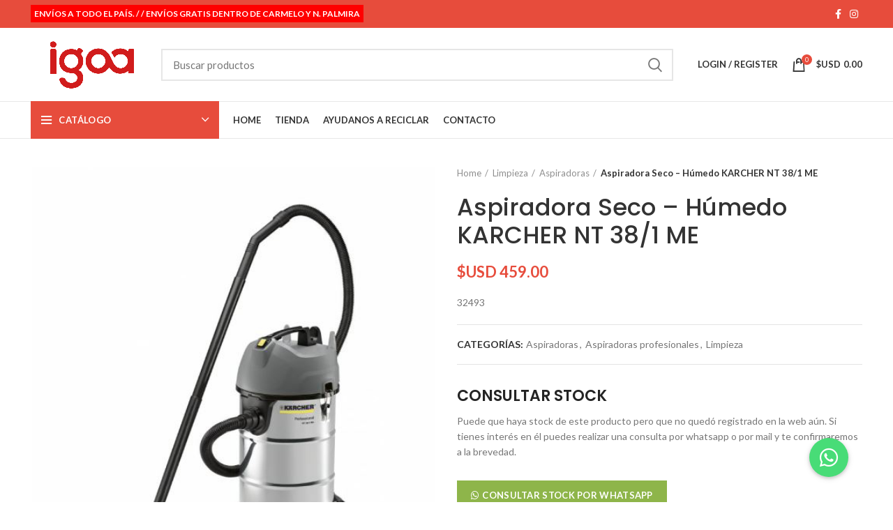

--- FILE ---
content_type: text/html; charset=UTF-8
request_url: https://igoa.com.uy/product/aspiradora-seco-humedo-karcher-nt-38-1-me/
body_size: 391651
content:
<!DOCTYPE html>
<html lang="es">
<head>
	<meta charset="UTF-8">
	<meta name="viewport" content="width=device-width, initial-scale=1.0, maximum-scale=1.0, user-scalable=no">
	<link rel="profile" href="http://gmpg.org/xfn/11">
	<link rel="pingback" href="https://igoa.com.uy/xmlrpc.php">
<link rel="stylesheet" id="elementor-icons-fa-brands-css" href="https://igoa.com.uy/wp-content/plugins/elementor/assets/lib/font-awesome/css/brands.min.css?ver=5.15.1" type="text/css" media="all">


			<script>window.MSInputMethodContext && document.documentMode && document.write('<script src="https://igoa.com.uy/wp-content/themes/woodmart%202/js/libs/ie11CustomProperties.min.js"><\/script>');</script>
		<title>Aspiradora Seco &#8211; Húmedo KARCHER NT 38/1 ME &#8211; Igoa</title>
<meta name='robots' content='max-image-preview:large' />
<link rel='dns-prefetch' href='//use.fontawesome.com' />
<link rel='dns-prefetch' href='//fonts.googleapis.com' />
<link rel="alternate" type="application/rss+xml" title="Igoa &raquo; Feed" href="https://igoa.com.uy/feed/" />
<link rel="alternate" type="application/rss+xml" title="Igoa &raquo; Feed de los comentarios" href="https://igoa.com.uy/comments/feed/" />
<link rel="alternate" title="oEmbed (JSON)" type="application/json+oembed" href="https://igoa.com.uy/wp-json/oembed/1.0/embed?url=https%3A%2F%2Figoa.com.uy%2Fproduct%2Faspiradora-seco-humedo-karcher-nt-38-1-me%2F" />
<link rel="alternate" title="oEmbed (XML)" type="text/xml+oembed" href="https://igoa.com.uy/wp-json/oembed/1.0/embed?url=https%3A%2F%2Figoa.com.uy%2Fproduct%2Faspiradora-seco-humedo-karcher-nt-38-1-me%2F&#038;format=xml" />
<style id='wp-img-auto-sizes-contain-inline-css' type='text/css'>
img:is([sizes=auto i],[sizes^="auto," i]){contain-intrinsic-size:3000px 1500px}
/*# sourceURL=wp-img-auto-sizes-contain-inline-css */
</style>
<style id='wp-block-library-inline-css' type='text/css'>
:root{--wp-block-synced-color:#7a00df;--wp-block-synced-color--rgb:122,0,223;--wp-bound-block-color:var(--wp-block-synced-color);--wp-editor-canvas-background:#ddd;--wp-admin-theme-color:#007cba;--wp-admin-theme-color--rgb:0,124,186;--wp-admin-theme-color-darker-10:#006ba1;--wp-admin-theme-color-darker-10--rgb:0,107,160.5;--wp-admin-theme-color-darker-20:#005a87;--wp-admin-theme-color-darker-20--rgb:0,90,135;--wp-admin-border-width-focus:2px}@media (min-resolution:192dpi){:root{--wp-admin-border-width-focus:1.5px}}.wp-element-button{cursor:pointer}:root .has-very-light-gray-background-color{background-color:#eee}:root .has-very-dark-gray-background-color{background-color:#313131}:root .has-very-light-gray-color{color:#eee}:root .has-very-dark-gray-color{color:#313131}:root .has-vivid-green-cyan-to-vivid-cyan-blue-gradient-background{background:linear-gradient(135deg,#00d084,#0693e3)}:root .has-purple-crush-gradient-background{background:linear-gradient(135deg,#34e2e4,#4721fb 50%,#ab1dfe)}:root .has-hazy-dawn-gradient-background{background:linear-gradient(135deg,#faaca8,#dad0ec)}:root .has-subdued-olive-gradient-background{background:linear-gradient(135deg,#fafae1,#67a671)}:root .has-atomic-cream-gradient-background{background:linear-gradient(135deg,#fdd79a,#004a59)}:root .has-nightshade-gradient-background{background:linear-gradient(135deg,#330968,#31cdcf)}:root .has-midnight-gradient-background{background:linear-gradient(135deg,#020381,#2874fc)}:root{--wp--preset--font-size--normal:16px;--wp--preset--font-size--huge:42px}.has-regular-font-size{font-size:1em}.has-larger-font-size{font-size:2.625em}.has-normal-font-size{font-size:var(--wp--preset--font-size--normal)}.has-huge-font-size{font-size:var(--wp--preset--font-size--huge)}.has-text-align-center{text-align:center}.has-text-align-left{text-align:left}.has-text-align-right{text-align:right}.has-fit-text{white-space:nowrap!important}#end-resizable-editor-section{display:none}.aligncenter{clear:both}.items-justified-left{justify-content:flex-start}.items-justified-center{justify-content:center}.items-justified-right{justify-content:flex-end}.items-justified-space-between{justify-content:space-between}.screen-reader-text{border:0;clip-path:inset(50%);height:1px;margin:-1px;overflow:hidden;padding:0;position:absolute;width:1px;word-wrap:normal!important}.screen-reader-text:focus{background-color:#ddd;clip-path:none;color:#444;display:block;font-size:1em;height:auto;left:5px;line-height:normal;padding:15px 23px 14px;text-decoration:none;top:5px;width:auto;z-index:100000}html :where(.has-border-color){border-style:solid}html :where([style*=border-top-color]){border-top-style:solid}html :where([style*=border-right-color]){border-right-style:solid}html :where([style*=border-bottom-color]){border-bottom-style:solid}html :where([style*=border-left-color]){border-left-style:solid}html :where([style*=border-width]){border-style:solid}html :where([style*=border-top-width]){border-top-style:solid}html :where([style*=border-right-width]){border-right-style:solid}html :where([style*=border-bottom-width]){border-bottom-style:solid}html :where([style*=border-left-width]){border-left-style:solid}html :where(img[class*=wp-image-]){height:auto;max-width:100%}:where(figure){margin:0 0 1em}html :where(.is-position-sticky){--wp-admin--admin-bar--position-offset:var(--wp-admin--admin-bar--height,0px)}@media screen and (max-width:600px){html :where(.is-position-sticky){--wp-admin--admin-bar--position-offset:0px}}

/*# sourceURL=wp-block-library-inline-css */
</style><style id='global-styles-inline-css' type='text/css'>
:root{--wp--preset--aspect-ratio--square: 1;--wp--preset--aspect-ratio--4-3: 4/3;--wp--preset--aspect-ratio--3-4: 3/4;--wp--preset--aspect-ratio--3-2: 3/2;--wp--preset--aspect-ratio--2-3: 2/3;--wp--preset--aspect-ratio--16-9: 16/9;--wp--preset--aspect-ratio--9-16: 9/16;--wp--preset--color--black: #000000;--wp--preset--color--cyan-bluish-gray: #abb8c3;--wp--preset--color--white: #ffffff;--wp--preset--color--pale-pink: #f78da7;--wp--preset--color--vivid-red: #cf2e2e;--wp--preset--color--luminous-vivid-orange: #ff6900;--wp--preset--color--luminous-vivid-amber: #fcb900;--wp--preset--color--light-green-cyan: #7bdcb5;--wp--preset--color--vivid-green-cyan: #00d084;--wp--preset--color--pale-cyan-blue: #8ed1fc;--wp--preset--color--vivid-cyan-blue: #0693e3;--wp--preset--color--vivid-purple: #9b51e0;--wp--preset--gradient--vivid-cyan-blue-to-vivid-purple: linear-gradient(135deg,rgb(6,147,227) 0%,rgb(155,81,224) 100%);--wp--preset--gradient--light-green-cyan-to-vivid-green-cyan: linear-gradient(135deg,rgb(122,220,180) 0%,rgb(0,208,130) 100%);--wp--preset--gradient--luminous-vivid-amber-to-luminous-vivid-orange: linear-gradient(135deg,rgb(252,185,0) 0%,rgb(255,105,0) 100%);--wp--preset--gradient--luminous-vivid-orange-to-vivid-red: linear-gradient(135deg,rgb(255,105,0) 0%,rgb(207,46,46) 100%);--wp--preset--gradient--very-light-gray-to-cyan-bluish-gray: linear-gradient(135deg,rgb(238,238,238) 0%,rgb(169,184,195) 100%);--wp--preset--gradient--cool-to-warm-spectrum: linear-gradient(135deg,rgb(74,234,220) 0%,rgb(151,120,209) 20%,rgb(207,42,186) 40%,rgb(238,44,130) 60%,rgb(251,105,98) 80%,rgb(254,248,76) 100%);--wp--preset--gradient--blush-light-purple: linear-gradient(135deg,rgb(255,206,236) 0%,rgb(152,150,240) 100%);--wp--preset--gradient--blush-bordeaux: linear-gradient(135deg,rgb(254,205,165) 0%,rgb(254,45,45) 50%,rgb(107,0,62) 100%);--wp--preset--gradient--luminous-dusk: linear-gradient(135deg,rgb(255,203,112) 0%,rgb(199,81,192) 50%,rgb(65,88,208) 100%);--wp--preset--gradient--pale-ocean: linear-gradient(135deg,rgb(255,245,203) 0%,rgb(182,227,212) 50%,rgb(51,167,181) 100%);--wp--preset--gradient--electric-grass: linear-gradient(135deg,rgb(202,248,128) 0%,rgb(113,206,126) 100%);--wp--preset--gradient--midnight: linear-gradient(135deg,rgb(2,3,129) 0%,rgb(40,116,252) 100%);--wp--preset--font-size--small: 13px;--wp--preset--font-size--medium: 20px;--wp--preset--font-size--large: 36px;--wp--preset--font-size--x-large: 42px;--wp--preset--spacing--20: 0.44rem;--wp--preset--spacing--30: 0.67rem;--wp--preset--spacing--40: 1rem;--wp--preset--spacing--50: 1.5rem;--wp--preset--spacing--60: 2.25rem;--wp--preset--spacing--70: 3.38rem;--wp--preset--spacing--80: 5.06rem;--wp--preset--shadow--natural: 6px 6px 9px rgba(0, 0, 0, 0.2);--wp--preset--shadow--deep: 12px 12px 50px rgba(0, 0, 0, 0.4);--wp--preset--shadow--sharp: 6px 6px 0px rgba(0, 0, 0, 0.2);--wp--preset--shadow--outlined: 6px 6px 0px -3px rgb(255, 255, 255), 6px 6px rgb(0, 0, 0);--wp--preset--shadow--crisp: 6px 6px 0px rgb(0, 0, 0);}:where(.is-layout-flex){gap: 0.5em;}:where(.is-layout-grid){gap: 0.5em;}body .is-layout-flex{display: flex;}.is-layout-flex{flex-wrap: wrap;align-items: center;}.is-layout-flex > :is(*, div){margin: 0;}body .is-layout-grid{display: grid;}.is-layout-grid > :is(*, div){margin: 0;}:where(.wp-block-columns.is-layout-flex){gap: 2em;}:where(.wp-block-columns.is-layout-grid){gap: 2em;}:where(.wp-block-post-template.is-layout-flex){gap: 1.25em;}:where(.wp-block-post-template.is-layout-grid){gap: 1.25em;}.has-black-color{color: var(--wp--preset--color--black) !important;}.has-cyan-bluish-gray-color{color: var(--wp--preset--color--cyan-bluish-gray) !important;}.has-white-color{color: var(--wp--preset--color--white) !important;}.has-pale-pink-color{color: var(--wp--preset--color--pale-pink) !important;}.has-vivid-red-color{color: var(--wp--preset--color--vivid-red) !important;}.has-luminous-vivid-orange-color{color: var(--wp--preset--color--luminous-vivid-orange) !important;}.has-luminous-vivid-amber-color{color: var(--wp--preset--color--luminous-vivid-amber) !important;}.has-light-green-cyan-color{color: var(--wp--preset--color--light-green-cyan) !important;}.has-vivid-green-cyan-color{color: var(--wp--preset--color--vivid-green-cyan) !important;}.has-pale-cyan-blue-color{color: var(--wp--preset--color--pale-cyan-blue) !important;}.has-vivid-cyan-blue-color{color: var(--wp--preset--color--vivid-cyan-blue) !important;}.has-vivid-purple-color{color: var(--wp--preset--color--vivid-purple) !important;}.has-black-background-color{background-color: var(--wp--preset--color--black) !important;}.has-cyan-bluish-gray-background-color{background-color: var(--wp--preset--color--cyan-bluish-gray) !important;}.has-white-background-color{background-color: var(--wp--preset--color--white) !important;}.has-pale-pink-background-color{background-color: var(--wp--preset--color--pale-pink) !important;}.has-vivid-red-background-color{background-color: var(--wp--preset--color--vivid-red) !important;}.has-luminous-vivid-orange-background-color{background-color: var(--wp--preset--color--luminous-vivid-orange) !important;}.has-luminous-vivid-amber-background-color{background-color: var(--wp--preset--color--luminous-vivid-amber) !important;}.has-light-green-cyan-background-color{background-color: var(--wp--preset--color--light-green-cyan) !important;}.has-vivid-green-cyan-background-color{background-color: var(--wp--preset--color--vivid-green-cyan) !important;}.has-pale-cyan-blue-background-color{background-color: var(--wp--preset--color--pale-cyan-blue) !important;}.has-vivid-cyan-blue-background-color{background-color: var(--wp--preset--color--vivid-cyan-blue) !important;}.has-vivid-purple-background-color{background-color: var(--wp--preset--color--vivid-purple) !important;}.has-black-border-color{border-color: var(--wp--preset--color--black) !important;}.has-cyan-bluish-gray-border-color{border-color: var(--wp--preset--color--cyan-bluish-gray) !important;}.has-white-border-color{border-color: var(--wp--preset--color--white) !important;}.has-pale-pink-border-color{border-color: var(--wp--preset--color--pale-pink) !important;}.has-vivid-red-border-color{border-color: var(--wp--preset--color--vivid-red) !important;}.has-luminous-vivid-orange-border-color{border-color: var(--wp--preset--color--luminous-vivid-orange) !important;}.has-luminous-vivid-amber-border-color{border-color: var(--wp--preset--color--luminous-vivid-amber) !important;}.has-light-green-cyan-border-color{border-color: var(--wp--preset--color--light-green-cyan) !important;}.has-vivid-green-cyan-border-color{border-color: var(--wp--preset--color--vivid-green-cyan) !important;}.has-pale-cyan-blue-border-color{border-color: var(--wp--preset--color--pale-cyan-blue) !important;}.has-vivid-cyan-blue-border-color{border-color: var(--wp--preset--color--vivid-cyan-blue) !important;}.has-vivid-purple-border-color{border-color: var(--wp--preset--color--vivid-purple) !important;}.has-vivid-cyan-blue-to-vivid-purple-gradient-background{background: var(--wp--preset--gradient--vivid-cyan-blue-to-vivid-purple) !important;}.has-light-green-cyan-to-vivid-green-cyan-gradient-background{background: var(--wp--preset--gradient--light-green-cyan-to-vivid-green-cyan) !important;}.has-luminous-vivid-amber-to-luminous-vivid-orange-gradient-background{background: var(--wp--preset--gradient--luminous-vivid-amber-to-luminous-vivid-orange) !important;}.has-luminous-vivid-orange-to-vivid-red-gradient-background{background: var(--wp--preset--gradient--luminous-vivid-orange-to-vivid-red) !important;}.has-very-light-gray-to-cyan-bluish-gray-gradient-background{background: var(--wp--preset--gradient--very-light-gray-to-cyan-bluish-gray) !important;}.has-cool-to-warm-spectrum-gradient-background{background: var(--wp--preset--gradient--cool-to-warm-spectrum) !important;}.has-blush-light-purple-gradient-background{background: var(--wp--preset--gradient--blush-light-purple) !important;}.has-blush-bordeaux-gradient-background{background: var(--wp--preset--gradient--blush-bordeaux) !important;}.has-luminous-dusk-gradient-background{background: var(--wp--preset--gradient--luminous-dusk) !important;}.has-pale-ocean-gradient-background{background: var(--wp--preset--gradient--pale-ocean) !important;}.has-electric-grass-gradient-background{background: var(--wp--preset--gradient--electric-grass) !important;}.has-midnight-gradient-background{background: var(--wp--preset--gradient--midnight) !important;}.has-small-font-size{font-size: var(--wp--preset--font-size--small) !important;}.has-medium-font-size{font-size: var(--wp--preset--font-size--medium) !important;}.has-large-font-size{font-size: var(--wp--preset--font-size--large) !important;}.has-x-large-font-size{font-size: var(--wp--preset--font-size--x-large) !important;}
/*# sourceURL=global-styles-inline-css */
</style>

<style id='classic-theme-styles-inline-css' type='text/css'>
/*! This file is auto-generated */
.wp-block-button__link{color:#fff;background-color:#32373c;border-radius:9999px;box-shadow:none;text-decoration:none;padding:calc(.667em + 2px) calc(1.333em + 2px);font-size:1.125em}.wp-block-file__button{background:#32373c;color:#fff;text-decoration:none}
/*# sourceURL=/wp-includes/css/classic-themes.min.css */
</style>
<link rel='stylesheet' id='buttonizer_frontend_style-css' href='https://igoa.com.uy/wp-content/plugins/buttonizer-multifunctional-button/assets/frontend.css?v=0d6d4ea27ce38df173b212905adda522&#038;ver=6.9' type='text/css' media='all' />
<link rel='stylesheet' id='buttonizer-icon-library-css' href='https://use.fontawesome.com/releases/v5.14.0/css/all.css?ver=6.9' type='text/css' media='all' />
<link rel='stylesheet' id='rs-plugin-settings-css' href='https://igoa.com.uy/wp-content/plugins/revslider/public/assets/css/rs6.css?ver=6.4.8' type='text/css' media='all' />
<style id='rs-plugin-settings-inline-css' type='text/css'>
#rs-demo-id {}
/*# sourceURL=rs-plugin-settings-inline-css */
</style>
<style id='woocommerce-inline-inline-css' type='text/css'>
.woocommerce form .form-row .required { visibility: visible; }
/*# sourceURL=woocommerce-inline-inline-css */
</style>
<link rel='stylesheet' id='elementor-icons-css' href='https://igoa.com.uy/wp-content/plugins/elementor/assets/lib/eicons/css/elementor-icons.min.css?ver=5.11.0' type='text/css' media='all' />
<link rel='stylesheet' id='elementor-animations-css' href='https://igoa.com.uy/wp-content/plugins/elementor/assets/lib/animations/animations.min.css?ver=3.1.4' type='text/css' media='all' />
<link rel='stylesheet' id='elementor-frontend-css' href='https://igoa.com.uy/wp-content/plugins/elementor/assets/css/frontend.min.css?ver=3.1.4' type='text/css' media='all' />
<link rel='stylesheet' id='elementor-post-11-css' href='https://igoa.com.uy/wp-content/uploads/elementor/css/post-11.css?ver=1620857408' type='text/css' media='all' />
<link rel='stylesheet' id='bootstrap-css' href='https://igoa.com.uy/wp-content/themes/woodmart%202/css/bootstrap.min.css?ver=6.0.3' type='text/css' media='all' />
<link rel='stylesheet' id='woodmart-style-css' href='https://igoa.com.uy/wp-content/themes/woodmart%202/css/parts/base.min.css?ver=6.0.3' type='text/css' media='all' />
<link rel='stylesheet' id='wd-wp-gutenberg-css' href='https://igoa.com.uy/wp-content/themes/woodmart%202/css/parts/wp-gutenberg.min.css?ver=6.0.3' type='text/css' media='all' />
<link rel='stylesheet' id='wd-wpcf7-css' href='https://igoa.com.uy/wp-content/themes/woodmart%202/css/parts/int-wpcf7.min.css?ver=6.0.3' type='text/css' media='all' />
<link rel='stylesheet' id='wd-mc4wp-css' href='https://igoa.com.uy/wp-content/themes/woodmart%202/css/parts/int-mc4wp.min.css?ver=6.0.3' type='text/css' media='all' />
<link rel='stylesheet' id='wd-revolution-slider-css' href='https://igoa.com.uy/wp-content/themes/woodmart%202/css/parts/int-revolution-slider.min.css?ver=6.0.3' type='text/css' media='all' />
<link rel='stylesheet' id='wd-elementor-base-css' href='https://igoa.com.uy/wp-content/themes/woodmart%202/css/parts/int-elementor-base.min.css?ver=6.0.3' type='text/css' media='all' />
<link rel='stylesheet' id='wd-woocommerce-base-css' href='https://igoa.com.uy/wp-content/themes/woodmart%202/css/parts/woocommerce-base.min.css?ver=6.0.3' type='text/css' media='all' />
<link rel='stylesheet' id='wd-page-single-product-css' href='https://igoa.com.uy/wp-content/themes/woodmart%202/css/parts/woo-page-single-product.min.css?ver=6.0.3' type='text/css' media='all' />
<link rel='stylesheet' id='wd-social-icons-css' href='https://igoa.com.uy/wp-content/themes/woodmart%202/css/parts/el-social-icons.min.css?ver=6.0.3' type='text/css' media='all' />
<link rel='stylesheet' id='wd-owl-carousel-css' href='https://igoa.com.uy/wp-content/themes/woodmart%202/css/parts/lib-owl-carousel.min.css?ver=6.0.3' type='text/css' media='all' />
<link rel='stylesheet' id='wd-section-title-css' href='https://igoa.com.uy/wp-content/themes/woodmart%202/css/parts/el-section-title.min.css?ver=6.0.3' type='text/css' media='all' />
<link rel='stylesheet' id='wd-product-loop-css' href='https://igoa.com.uy/wp-content/themes/woodmart%202/css/parts/woo-product-loop.min.css?ver=6.0.3' type='text/css' media='all' />
<link rel='stylesheet' id='wd-mfp-popup-css' href='https://igoa.com.uy/wp-content/themes/woodmart%202/css/parts/lib-magnific-popup.min.css?ver=6.0.3' type='text/css' media='all' />
<link rel='stylesheet' id='wd-add-to-cart-popup-css' href='https://igoa.com.uy/wp-content/themes/woodmart%202/css/parts/woo-opt-add-to-cart-popup.min.css?ver=6.0.3' type='text/css' media='all' />
<link rel='stylesheet' id='wd-scroll-top-css' href='https://igoa.com.uy/wp-content/themes/woodmart%202/css/parts/opt-scrolltotop.min.css?ver=6.0.3' type='text/css' media='all' />
<link rel='stylesheet' id='xts-style-header_528910-css' href='https://igoa.com.uy/wp-content/uploads/2024/09/xts-header_528910-1726156530.css?ver=6.0.3' type='text/css' media='all' />
<link rel='stylesheet' id='xts-style-theme_settings_default-css' href='https://igoa.com.uy/wp-content/uploads/2025/02/xts-theme_settings_default-1740747683.css?ver=6.0.3' type='text/css' media='all' />
<link rel='stylesheet' id='xts-google-fonts-css' href='https://fonts.googleapis.com/css?family=Lato%3A400%2C700%7CPoppins%3A400%2C600%2C500&#038;ver=6.0.3' type='text/css' media='all' />
<link rel='stylesheet' id='google-fonts-1-css' href='https://fonts.googleapis.com/css?family=Roboto%3A100%2C100italic%2C200%2C200italic%2C300%2C300italic%2C400%2C400italic%2C500%2C500italic%2C600%2C600italic%2C700%2C700italic%2C800%2C800italic%2C900%2C900italic%7CRoboto+Slab%3A100%2C100italic%2C200%2C200italic%2C300%2C300italic%2C400%2C400italic%2C500%2C500italic%2C600%2C600italic%2C700%2C700italic%2C800%2C800italic%2C900%2C900italic&#038;ver=6.9' type='text/css' media='all' />
<script type="text/javascript" src="https://igoa.com.uy/wp-includes/js/jquery/jquery.min.js?ver=3.7.1" id="jquery-core-js"></script>
<script type="text/javascript" src="https://igoa.com.uy/wp-includes/js/jquery/jquery-migrate.min.js?ver=3.4.1" id="jquery-migrate-js"></script>
<script type="text/javascript" src="https://igoa.com.uy/wp-content/plugins/revslider/public/assets/js/rbtools.min.js?ver=6.4.5" id="tp-tools-js"></script>
<script type="text/javascript" src="https://igoa.com.uy/wp-content/plugins/revslider/public/assets/js/rs6.min.js?ver=6.4.8" id="revmin-js"></script>
<script type="text/javascript" src="https://igoa.com.uy/wp-content/themes/woodmart%202/js/libs/device.min.js?ver=6.0.3" id="wd-device-library-js"></script>
<link rel="https://api.w.org/" href="https://igoa.com.uy/wp-json/" /><link rel="alternate" title="JSON" type="application/json" href="https://igoa.com.uy/wp-json/wp/v2/product/14601" /><link rel="EditURI" type="application/rsd+xml" title="RSD" href="https://igoa.com.uy/xmlrpc.php?rsd" />
<meta name="generator" content="WordPress 6.9" />
<meta name="generator" content="WooCommerce 5.2.5" />
<link rel="canonical" href="https://igoa.com.uy/product/aspiradora-seco-humedo-karcher-nt-38-1-me/" />
<link rel='shortlink' href='https://igoa.com.uy/?p=14601' />
<meta name="theme-color" content="">			
						<noscript><style>.woocommerce-product-gallery{ opacity: 1 !important; }</style></noscript>
	<meta name="generator" content="Powered by Slider Revolution 6.4.8 - responsive, Mobile-Friendly Slider Plugin for WordPress with comfortable drag and drop interface." />
<link rel="icon" href="https://igoa.com.uy/wp-content/uploads/2024/09/cropped-favicon-32x32.png" sizes="32x32" />
<link rel="icon" href="https://igoa.com.uy/wp-content/uploads/2024/09/cropped-favicon-192x192.png" sizes="192x192" />
<link rel="apple-touch-icon" href="https://igoa.com.uy/wp-content/uploads/2024/09/cropped-favicon-180x180.png" />
<meta name="msapplication-TileImage" content="https://igoa.com.uy/wp-content/uploads/2024/09/cropped-favicon-270x270.png" />
<script type="text/javascript">function setREVStartSize(e){
			//window.requestAnimationFrame(function() {				 
				window.RSIW = window.RSIW===undefined ? window.innerWidth : window.RSIW;	
				window.RSIH = window.RSIH===undefined ? window.innerHeight : window.RSIH;	
				try {								
					var pw = document.getElementById(e.c).parentNode.offsetWidth,
						newh;
					pw = pw===0 || isNaN(pw) ? window.RSIW : pw;
					e.tabw = e.tabw===undefined ? 0 : parseInt(e.tabw);
					e.thumbw = e.thumbw===undefined ? 0 : parseInt(e.thumbw);
					e.tabh = e.tabh===undefined ? 0 : parseInt(e.tabh);
					e.thumbh = e.thumbh===undefined ? 0 : parseInt(e.thumbh);
					e.tabhide = e.tabhide===undefined ? 0 : parseInt(e.tabhide);
					e.thumbhide = e.thumbhide===undefined ? 0 : parseInt(e.thumbhide);
					e.mh = e.mh===undefined || e.mh=="" || e.mh==="auto" ? 0 : parseInt(e.mh,0);		
					if(e.layout==="fullscreen" || e.l==="fullscreen") 						
						newh = Math.max(e.mh,window.RSIH);					
					else{					
						e.gw = Array.isArray(e.gw) ? e.gw : [e.gw];
						for (var i in e.rl) if (e.gw[i]===undefined || e.gw[i]===0) e.gw[i] = e.gw[i-1];					
						e.gh = e.el===undefined || e.el==="" || (Array.isArray(e.el) && e.el.length==0)? e.gh : e.el;
						e.gh = Array.isArray(e.gh) ? e.gh : [e.gh];
						for (var i in e.rl) if (e.gh[i]===undefined || e.gh[i]===0) e.gh[i] = e.gh[i-1];
											
						var nl = new Array(e.rl.length),
							ix = 0,						
							sl;					
						e.tabw = e.tabhide>=pw ? 0 : e.tabw;
						e.thumbw = e.thumbhide>=pw ? 0 : e.thumbw;
						e.tabh = e.tabhide>=pw ? 0 : e.tabh;
						e.thumbh = e.thumbhide>=pw ? 0 : e.thumbh;					
						for (var i in e.rl) nl[i] = e.rl[i]<window.RSIW ? 0 : e.rl[i];
						sl = nl[0];									
						for (var i in nl) if (sl>nl[i] && nl[i]>0) { sl = nl[i]; ix=i;}															
						var m = pw>(e.gw[ix]+e.tabw+e.thumbw) ? 1 : (pw-(e.tabw+e.thumbw)) / (e.gw[ix]);					
						newh =  (e.gh[ix] * m) + (e.tabh + e.thumbh);
					}				
					if(window.rs_init_css===undefined) window.rs_init_css = document.head.appendChild(document.createElement("style"));					
					document.getElementById(e.c).height = newh+"px";
					window.rs_init_css.innerHTML += "#"+e.c+"_wrapper { height: "+newh+"px }";				
				} catch(e){
					console.log("Failure at Presize of Slider:" + e)
				}					   
			//});
		  };</script>
		<style type="text/css" id="wp-custom-css">
			.wd-main-logo img{
	max-height: 80px;
}
.whb-sticked .wd-main-logo img{
	max-height: 55px;
}
input[type="submit"]{
	border-radius: var(--btn-accent-brd-radius);
    color: var(--btn-accent-color);
    box-shadow: var(--btn-accent-box-shadow);
	background-color: var(--btn-accent-bgcolor);
}
input[type="submit"]:hover{
	background-color: black;
	color: white;
}
.elementor-453 .elementor-element.elementor-element-5188698{
	left: 0;
    max-width: 100%;
}

whb-flex-row whb-general-header-inner{
	margin-top:30px !important;
}

strong, b !important {
    font-weight: 600;
    background-color: red; !important
    color: white; !important
    padding: 5px; !important
}


/*.wd-add-btn-replace .add-to-cart-loop.consultar-loop:before{
	content:"\f132";
	font-size: 18px;
}*/
.consultar-whatsapp a{
	color: white !important;
	background-color: var( --e-global-color-8b040bf );
    border-color: var( --e-global-color-8b040bf );
	margin-top: 30px;
}
.consultar-whatsapp a:hover{
	background-color: black;
}
.contenido-whatsapp{
    padding-top: 30px;
    border-top: 1px solid rgba(119,119,119,0.2);
	margin-top: 20px;
}
.break{
	flex-basis: 100%;
	height: 10px;
}
.single-product input[type='email'], .btn-mail{
	min-width: 292px;
}
.elementor-453 .elementor-element.elementor-element-3910931{
	padding-bottom: 20px;
}
.product-tabs-wrapper{
	margin-top: 90px;
}
.elementor-widget:not(:last-child) {
    margin-bottom: 30px;
}
.wd-btn-icon{
	margin-right: 5px;
}
.btn-mail{
	padding: 12px 20px;
	border-radius: var(--btn-accent-brd-radius);
    color: var(--btn-accent-color);
    box-shadow: var(--btn-accent-box-shadow);
	background-color: var(--btn-accent-bgcolor);
	justify-content: flex-start;
}
.btn-mail:hover{
	background-color: black;
	color: white;
}
.elementor-453 .elementor-element.elementor-element-3910931{
	padding: 0;
}
.elementor-section.wd-section-stretch > .elementor-column-gap-extended{
	margin:0 3px;
}
.whb-top-bar{
	background-color: rgb(231,76,60);
}
.wd-tab-wrapper{
	  max-width: 800px;
    margin: 0 auto;
}
@media (max-width:575px){
	footer{
		text-align: center;
	}
	.footer-logo{
		margin: 0 auto;
	}
}
.wd-search-cat.wd-scroll{
	display: none;
}
.frase-cont{
	max-width: 1020px;
    margin: 0 auto !important;
}
.frase{
	max-width: 800px;
}
@media (min-width:769px){
	.cat-design-default .wd-entities-title{
		color: white;
	}
}
.home.page-id-57 .wd-dropdown.wd-opened{
	overflow-y: auto;
    overflow-x: hidden;
    max-height: 495px;
}
.catalogo-fondo{
	    position: absolute;
    bottom: 0;
    background-image: url(https://igoa.com.uy/wp-content/uploads/2021/04/descuento-jueves-copy@2x-e1621350069102.png);
    background-size: 140px;
    background-repeat: no-repeat;
    background-position: center center;
    height: 217px;
}
.catalogo-fondo a{
	display: none !important;
}
.home.page-id-57 .product-grid-item .product-image-link img, .home.page-id-57 .product-grid-item .hover-img img {
    height: 287px;
    object-fit: contain;
    object-position: 100% 40%;
    width: 100%;
}
.home.page-id-57 .elementor-default .wd-spacing-20{
	height: 720px !important;
}
.archive .product-grid-item .product-image-link img, .archive .product-grid-item .hover-img img {
   height: 220px;
    object-fit: contain;
    object-position: 40% 40%;
}
.woocommerce-Price-currencySymbol{
	margin-right: 4px;
}


.col-right set-cont-mb-s reset-last-child{
    display: none;} 		</style>
		<style>
		
		</style><meta property="og:image" content="https://igoa.com.uy/wp-content/uploads/2021/08/NORMAL-07-Aspiradora-Seco-–-Humedo-KARCHER-NT-381-ME-150x164.jpg"></head>

<body class="wp-singular product-template-default single single-product postid-14601 wp-theme-woodmart2 theme-woodmart 2 woocommerce woocommerce-page woocommerce-no-js wrapper-full-width  woodmart-product-design-default categories-accordion-on woodmart-archive-shop woodmart-ajax-shop-on offcanvas-sidebar-mobile offcanvas-sidebar-tablet elementor-default elementor-kit-11">
				
		
	<div class="website-wrapper">

		
			<!-- HEADER -->
							<header class="whb-header whb-sticky-shadow whb-scroll-slide whb-sticky-clone">
					<div class="whb-main-header">
	
<div class="whb-row whb-top-bar whb-not-sticky-row whb-with-bg whb-without-border whb-color-light whb-flex-flex-middle">
	<div class="container">
		<div class="whb-flex-row whb-top-bar-inner">
			<div class="whb-column whb-col-left whb-visible-lg">
	
<div class="wd-header-text set-cont-mb-s reset-last-child "><strong><span style="color: #ffffff;">ENVÍOS A TODO EL PAÍS. / / ENVÍOS GRATIS DENTRO DE CARMELO Y N. PALMIRA</span></strong></div>
</div>
<div class="whb-column whb-col-center whb-visible-lg whb-empty-column">
	</div>
<div class="whb-column whb-col-right whb-visible-lg">
	
			<div class="wd-social-icons text-center icons-design-default icons-size- color-scheme-light social-follow social-form-circle">
									<a rel="noopener noreferrer nofollow" href="https://www.facebook.com/IgoaOnline" target="_blank" class=" wd-social-icon social-facebook">
						<span class="wd-icon"></span>
											</a>
				
				
				
									<a rel="noopener noreferrer nofollow" href="https://www.instagram.com/igoa_s.a/" target="_blank" class=" wd-social-icon social-instagram">
						<span class="wd-icon"></span>
											</a>
				
				
				
				
				
				
				
				
				
				
				
				
				
				
								
								
				
								
				
			</div>

		</div>
<div class="whb-column whb-col-mobile whb-hidden-lg">
	
			<div class="wd-social-icons text-center icons-design-default icons-size- color-scheme-light social-share social-form-circle">
									<a rel="noopener noreferrer nofollow" href="https://www.facebook.com/sharer/sharer.php?u=https://igoa.com.uy/product/aspiradora-seco-humedo-karcher-nt-38-1-me/" target="_blank" class=" wd-social-icon social-facebook">
						<span class="wd-icon"></span>
											</a>
				
				
				
				
				
				
				
				
				
				
				
				
				
				
				
				
									<a rel="noopener noreferrer nofollow" href="https://api.whatsapp.com/send?text=https%3A%2F%2Figoa.com.uy%2Fproduct%2Faspiradora-seco-humedo-karcher-nt-38-1-me%2F" target="_blank" class="whatsapp-desktop  wd-social-icon social-whatsapp">
						<span class="wd-icon"></span>
											</a>
					
					<a rel="noopener noreferrer nofollow" href="whatsapp://send?text=https%3A%2F%2Figoa.com.uy%2Fproduct%2Faspiradora-seco-humedo-karcher-nt-38-1-me%2F" target="_blank" class="whatsapp-mobile  wd-social-icon social-whatsapp">
						<span class="wd-icon"></span>
											</a>
				
								
								
				
								
				
			</div>

		</div>
		</div>
	</div>
</div>

<div class="whb-row whb-general-header whb-not-sticky-row whb-without-bg whb-border-fullwidth whb-color-dark whb-flex-flex-middle">
	<div class="container">
		<div class="whb-flex-row whb-general-header-inner">
			<div class="whb-column whb-col-left whb-visible-lg">
	<div class="site-logo 
 wd-switch-logo">
	<a href="https://igoa.com.uy/" class="wd-logo wd-main-logo" rel="home">
		<img src="https://igoa.com.uy/wp-content/uploads/2024/09/inicio.png" alt="Igoa" style="max-width: 300px;" />	</a>
					<a href="https://igoa.com.uy/" class="wd-logo wd-sticky-logo" rel="home">
			<img src="https://igoa.com.uy/wp-content/uploads/2024/09/inicio.png" alt="Igoa" style="max-width: 300px;" />		</a>
	</div>
</div>
<div class="whb-column whb-col-center whb-visible-lg">
				<div class="wd-search-form wd-header-search-form">
								<form role="search" method="get" class="searchform  wd-with-cat wd-style-default woodmart-ajax-search" action="https://igoa.com.uy/"  data-thumbnail="1" data-price="1" data-post_type="product" data-count="20" data-sku="1" data-symbols_count="3">
					<input type="text" class="s" placeholder="Buscar productos" value="" name="s" aria-label="Search" title="Buscar productos" />
					<input type="hidden" name="post_type" value="product">
								<div class="wd-search-cat wd-scroll">
				<input type="hidden" name="product_cat" value="0">
				<a href="#" rel="noffollow" data-val="0">
					<span>
						Select category					</span>
				</a>
				<div class="wd-dropdown wd-dropdown-search-cat wd-dropdown-menu wd-scroll-content wd-design-default">
					<ul class="wd-sub-menu">
						<li style="display:none;"><a href="#" data-val="0">Select category</a></li>
							<li class="cat-item cat-item-157"><a class="pf-value" href="https://igoa.com.uy/product-category/audio-y-video/" data-val="audio-y-video" data-title="Audio y Video" >Audio y Video</a>
<ul class='children'>
	<li class="cat-item cat-item-159"><a class="pf-value" href="https://igoa.com.uy/product-category/audio-y-video/audio/" data-val="audio" data-title="Audio" >Audio</a>
	<ul class='children'>
	<li class="cat-item cat-item-166"><a class="pf-value" href="https://igoa.com.uy/product-category/audio-y-video/audio/barra-de-sonido/" data-val="barra-de-sonido" data-title="Barra de sonido" >Barra de sonido</a>
</li>
	<li class="cat-item cat-item-167"><a class="pf-value" href="https://igoa.com.uy/product-category/audio-y-video/audio/home-teather/" data-val="home-teather" data-title="Home Teather" >Home Teather</a>
</li>
	<li class="cat-item cat-item-3036"><a class="pf-value" href="https://igoa.com.uy/product-category/audio-y-video/audio/microsistemas/" data-val="microsistemas" data-title="Microsistemas" >Microsistemas</a>
</li>
	<li class="cat-item cat-item-165"><a class="pf-value" href="https://igoa.com.uy/product-category/audio-y-video/audio/parlantes/" data-val="parlantes" data-title="Parlantes" >Parlantes</a>
</li>
	<li class="cat-item cat-item-607"><a class="pf-value" href="https://igoa.com.uy/product-category/audio-y-video/audio/radio/" data-val="radio" data-title="Radio" >Radio</a>
</li>
	<li class="cat-item cat-item-162"><a class="pf-value" href="https://igoa.com.uy/product-category/audio-y-video/audio/radios-portatiles/" data-val="radios-portatiles" data-title="Radios Portátiles" >Radios Portátiles</a>
</li>
	</ul>
</li>
	<li class="cat-item cat-item-160"><a class="pf-value" href="https://igoa.com.uy/product-category/audio-y-video/auriculares/" data-val="auriculares" data-title="Auriculares" >Auriculares</a>
</li>
	<li class="cat-item cat-item-158"><a class="pf-value" href="https://igoa.com.uy/product-category/audio-y-video/televisores/" data-val="televisores" data-title="Televisores" >Televisores</a>
	<ul class='children'>
	<li class="cat-item cat-item-3250"><a class="pf-value" href="https://igoa.com.uy/product-category/audio-y-video/televisores/soportes_tv/" data-val="soportes_tv" data-title="Soportes TV" >Soportes TV</a>
</li>
	<li class="cat-item cat-item-2965"><a class="pf-value" href="https://igoa.com.uy/product-category/audio-y-video/televisores/tv_box/" data-val="tv_box" data-title="TV BOX" >TV BOX</a>
</li>
	<li class="cat-item cat-item-3926"><a class="pf-value" href="https://igoa.com.uy/product-category/audio-y-video/televisores/tv_sticks/" data-val="tv_sticks" data-title="TV Sticks" >TV Sticks</a>
</li>
	</ul>
</li>
</ul>
</li>
	<li class="cat-item cat-item-281"><a class="pf-value" href="https://igoa.com.uy/product-category/bebes-y-ninos/" data-val="bebes-y-ninos" data-title="Bebes y Niños" >Bebes y Niños</a>
<ul class='children'>
	<li class="cat-item cat-item-283"><a class="pf-value" href="https://igoa.com.uy/product-category/bebes-y-ninos/cunas-y-practicunas/" data-val="cunas-y-practicunas" data-title="Cunas y Practicunas" >Cunas y Practicunas</a>
</li>
</ul>
</li>
	<li class="cat-item cat-item-31"><a class="pf-value" href="https://igoa.com.uy/product-category/bicicletas/" data-val="bicicletas" data-title="Bicicletas" >Bicicletas</a>
<ul class='children'>
	<li class="cat-item cat-item-279"><a class="pf-value" href="https://igoa.com.uy/product-category/bicicletas/dama/" data-val="dama" data-title="Dama" >Dama</a>
</li>
	<li class="cat-item cat-item-3652"><a class="pf-value" href="https://igoa.com.uy/product-category/bicicletas/electricas/" data-val="electricas" data-title="Eléctricas" >Eléctricas</a>
</li>
	<li class="cat-item cat-item-280"><a class="pf-value" href="https://igoa.com.uy/product-category/bicicletas/hombre/" data-val="hombre" data-title="Hombre" >Hombre</a>
</li>
	<li class="cat-item cat-item-278"><a class="pf-value" href="https://igoa.com.uy/product-category/bicicletas/ninos-y-ninas/" data-val="ninos-y-ninas" data-title="Niños y niñas" >Niños y niñas</a>
</li>
	<li class="cat-item cat-item-3214"><a class="pf-value" href="https://igoa.com.uy/product-category/bicicletas/triciclos/" data-val="triciclos" data-title="Triciclos" >Triciclos</a>
</li>
</ul>
</li>
	<li class="cat-item cat-item-235"><a class="pf-value" href="https://igoa.com.uy/product-category/caza-y-pesca/" data-val="caza-y-pesca" data-title="Caza y Pesca" >Caza y Pesca</a>
<ul class='children'>
	<li class="cat-item cat-item-236"><a class="pf-value" href="https://igoa.com.uy/product-category/caza-y-pesca/armeria/" data-val="armeria" data-title="Armería" >Armería</a>
	<ul class='children'>
	<li class="cat-item cat-item-3630"><a class="pf-value" href="https://igoa.com.uy/product-category/caza-y-pesca/armeria/accesorios-armeria/" data-val="accesorios-armeria" data-title="Accesorios" >Accesorios</a>
</li>
	<li class="cat-item cat-item-243"><a class="pf-value" href="https://igoa.com.uy/product-category/caza-y-pesca/armeria/balas-y-cartuchos/" data-val="balas-y-cartuchos" data-title="Balas y cartuchos" >Balas y cartuchos</a>
</li>
	<li class="cat-item cat-item-1875"><a class="pf-value" href="https://igoa.com.uy/product-category/caza-y-pesca/armeria/bases/" data-val="bases" data-title="Bases" >Bases</a>
</li>
	<li class="cat-item cat-item-241"><a class="pf-value" href="https://igoa.com.uy/product-category/caza-y-pesca/armeria/binoculares/" data-val="binoculares" data-title="Binoculares" >Binoculares</a>
</li>
	<li class="cat-item cat-item-2745"><a class="pf-value" href="https://igoa.com.uy/product-category/caza-y-pesca/armeria/cajas_fuertes/" data-val="cajas_fuertes" data-title="Cajas Fuertes" >Cajas Fuertes</a>
</li>
	<li class="cat-item cat-item-3890"><a class="pf-value" href="https://igoa.com.uy/product-category/caza-y-pesca/armeria/cajas_plasticas/" data-val="cajas_plasticas" data-title="Cajas Plásticas" >Cajas Plásticas</a>
</li>
	<li class="cat-item cat-item-4344"><a class="pf-value" href="https://igoa.com.uy/product-category/caza-y-pesca/armeria/cananas/" data-val="cananas" data-title="Cananas" >Cananas</a>
</li>
	<li class="cat-item cat-item-1870"><a class="pf-value" href="https://igoa.com.uy/product-category/caza-y-pesca/armeria/cargadores/" data-val="cargadores" data-title="Cargadores" >Cargadores</a>
</li>
	<li class="cat-item cat-item-2023"><a class="pf-value" href="https://igoa.com.uy/product-category/caza-y-pesca/armeria/chumbos/" data-val="chumbos" data-title="Chumbos" >Chumbos</a>
</li>
	<li class="cat-item cat-item-3405"><a class="pf-value" href="https://igoa.com.uy/product-category/caza-y-pesca/armeria/combos-armeria/" data-val="combos-armeria" data-title="Combos" >Combos</a>
</li>
	<li class="cat-item cat-item-244"><a class="pf-value" href="https://igoa.com.uy/product-category/caza-y-pesca/armeria/complementos-armeria/" data-val="complementos-armeria" data-title="Complementos" >Complementos</a>
</li>
	<li class="cat-item cat-item-237"><a class="pf-value" href="https://igoa.com.uy/product-category/caza-y-pesca/armeria/escopetas/" data-val="escopetas" data-title="Escopetas" >Escopetas</a>
</li>
	<li class="cat-item cat-item-1909"><a class="pf-value" href="https://igoa.com.uy/product-category/caza-y-pesca/armeria/frenos_de_bocas/" data-val="frenos_de_bocas" data-title="Frenos de Bocas" >Frenos de Bocas</a>
</li>
	<li class="cat-item cat-item-1338"><a class="pf-value" href="https://igoa.com.uy/product-category/caza-y-pesca/armeria/fundas/" data-val="fundas" data-title="Fundas" >Fundas</a>
</li>
	<li class="cat-item cat-item-4446"><a class="pf-value" href="https://igoa.com.uy/product-category/caza-y-pesca/armeria/guantes/" data-val="guantes" data-title="Guantes" >Guantes</a>
</li>
	<li class="cat-item cat-item-2025"><a class="pf-value" href="https://igoa.com.uy/product-category/caza-y-pesca/armeria/infladores/" data-val="infladores" data-title="Infladores" >Infladores</a>
</li>
	<li class="cat-item cat-item-242"><a class="pf-value" href="https://igoa.com.uy/product-category/caza-y-pesca/armeria/miras-telescopicas/" data-val="miras-telescopicas" data-title="Miras telescópicas" >Miras telescópicas</a>
</li>
	<li class="cat-item cat-item-1876"><a class="pf-value" href="https://igoa.com.uy/product-category/caza-y-pesca/armeria/montajes/" data-val="montajes" data-title="Montajes" >Montajes</a>
</li>
	<li class="cat-item cat-item-238"><a class="pf-value" href="https://igoa.com.uy/product-category/caza-y-pesca/armeria/pistolas/" data-val="pistolas" data-title="Pistolas" >Pistolas</a>
</li>
	<li class="cat-item cat-item-4228"><a class="pf-value" href="https://igoa.com.uy/product-category/caza-y-pesca/armeria/prismaticos/" data-val="prismaticos" data-title="Prismáticos" >Prismáticos</a>
</li>
	<li class="cat-item cat-item-239"><a class="pf-value" href="https://igoa.com.uy/product-category/caza-y-pesca/armeria/rifles/" data-val="rifles" data-title="Rifles" >Rifles</a>
</li>
	<li class="cat-item cat-item-240"><a class="pf-value" href="https://igoa.com.uy/product-category/caza-y-pesca/armeria/rifles-aire-comprimido/" data-val="rifles-aire-comprimido" data-title="Rifles aire comprimido" >Rifles aire comprimido</a>
</li>
	<li class="cat-item cat-item-3432"><a class="pf-value" href="https://igoa.com.uy/product-category/caza-y-pesca/armeria/sacos_de_tiros/" data-val="sacos_de_tiros" data-title="Sacos de Tiros" >Sacos de Tiros</a>
</li>
	<li class="cat-item cat-item-2489"><a class="pf-value" href="https://igoa.com.uy/product-category/caza-y-pesca/armeria/tripodes_monopodes/" data-val="tripodes_monopodes" data-title="Trípodes / Monópodes" >Trípodes / Monópodes</a>
</li>
	<li class="cat-item cat-item-1901"><a class="pf-value" href="https://igoa.com.uy/product-category/caza-y-pesca/armeria/uncles-armeria/" data-val="uncles-armeria" data-title="Uncles" >Uncles</a>
</li>
	<li class="cat-item cat-item-3422"><a class="pf-value" href="https://igoa.com.uy/product-category/caza-y-pesca/armeria/visores_termicos/" data-val="visores_termicos" data-title="Visores Térmicos" >Visores Térmicos</a>
</li>
	</ul>
</li>
	<li class="cat-item cat-item-266"><a class="pf-value" href="https://igoa.com.uy/product-category/caza-y-pesca/camping/" data-val="camping" data-title="Camping" >Camping</a>
	<ul class='children'>
	<li class="cat-item cat-item-3850"><a class="pf-value" href="https://igoa.com.uy/product-category/caza-y-pesca/camping/almohadas_inflables/" data-val="almohadas_inflables" data-title="Almohadas Inflables" >Almohadas Inflables</a>
</li>
	<li class="cat-item cat-item-3928"><a class="pf-value" href="https://igoa.com.uy/product-category/caza-y-pesca/camping/camperas_buzos_remers_camufladas/" data-val="camperas_buzos_remers_camufladas" data-title="Camperas, Buzos, Remeras Camufladas" >Camperas, Buzos, Remeras Camufladas</a>
</li>
	<li class="cat-item cat-item-271"><a class="pf-value" href="https://igoa.com.uy/product-category/caza-y-pesca/camping/carpas/" data-val="carpas" data-title="Carpas" >Carpas</a>
</li>
	<li class="cat-item cat-item-3568"><a class="pf-value" href="https://igoa.com.uy/product-category/caza-y-pesca/camping/catres/" data-val="catres" data-title="Catres" >Catres</a>
</li>
	<li class="cat-item cat-item-268"><a class="pf-value" href="https://igoa.com.uy/product-category/caza-y-pesca/camping/chalecos-salvavidas/" data-val="chalecos-salvavidas" data-title="Chalecos salvavidas" >Chalecos salvavidas</a>
</li>
	<li class="cat-item cat-item-273"><a class="pf-value" href="https://igoa.com.uy/product-category/caza-y-pesca/camping/colchones-inflables/" data-val="colchones-inflables" data-title="Colchones Inflables" >Colchones Inflables</a>
</li>
	<li class="cat-item cat-item-269"><a class="pf-value" href="https://igoa.com.uy/product-category/caza-y-pesca/camping/conservadoras/" data-val="conservadoras" data-title="Conservadoras" >Conservadoras</a>
</li>
	<li class="cat-item cat-item-3774"><a class="pf-value" href="https://igoa.com.uy/product-category/caza-y-pesca/camping/cuchillos/" data-val="cuchillos" data-title="Cuchillos" >Cuchillos</a>
</li>
	<li class="cat-item cat-item-3875"><a class="pf-value" href="https://igoa.com.uy/product-category/caza-y-pesca/camping/infladores-camping/" data-val="infladores-camping" data-title="Infladores" >Infladores</a>
</li>
	<li class="cat-item cat-item-272"><a class="pf-value" href="https://igoa.com.uy/product-category/caza-y-pesca/camping/linternas-y-focos/" data-val="linternas-y-focos" data-title="Linternas y focos" >Linternas y focos</a>
</li>
	<li class="cat-item cat-item-4612"><a class="pf-value" href="https://igoa.com.uy/product-category/caza-y-pesca/camping/medias/" data-val="medias" data-title="Medias" >Medias</a>
</li>
	<li class="cat-item cat-item-1422"><a class="pf-value" href="https://igoa.com.uy/product-category/caza-y-pesca/camping/mesas/" data-val="mesas" data-title="Mesas" >Mesas</a>
</li>
	<li class="cat-item cat-item-4288"><a class="pf-value" href="https://igoa.com.uy/product-category/caza-y-pesca/camping/mochilas-camping/" data-val="mochilas-camping" data-title="Mochilas" >Mochilas</a>
</li>
	<li class="cat-item cat-item-4401"><a class="pf-value" href="https://igoa.com.uy/product-category/caza-y-pesca/camping/pantalones_camuflados/" data-val="pantalones_camuflados" data-title="Pantalones Camuflados" >Pantalones Camuflados</a>
</li>
	<li class="cat-item cat-item-270"><a class="pf-value" href="https://igoa.com.uy/product-category/caza-y-pesca/camping/sobres-de-dormir/" data-val="sobres-de-dormir" data-title="Sobres de dormir" >Sobres de dormir</a>
</li>
	</ul>
</li>
	<li class="cat-item cat-item-3406"><a class="pf-value" href="https://igoa.com.uy/product-category/caza-y-pesca/encendedores/" data-val="encendedores" data-title="Encendedores" >Encendedores</a>
</li>
	<li class="cat-item cat-item-2996"><a class="pf-value" href="https://igoa.com.uy/product-category/caza-y-pesca/nautica/" data-val="nautica" data-title="Náutica" >Náutica</a>
</li>
	<li class="cat-item cat-item-2888"><a class="pf-value" href="https://igoa.com.uy/product-category/caza-y-pesca/navajas/" data-val="navajas" data-title="Navajas" >Navajas</a>
</li>
	<li class="cat-item cat-item-246"><a class="pf-value" href="https://igoa.com.uy/product-category/caza-y-pesca/pesca/" data-val="pesca" data-title="Pesca" >Pesca</a>
	<ul class='children'>
	<li class="cat-item cat-item-3507"><a class="pf-value" href="https://igoa.com.uy/product-category/caza-y-pesca/pesca/boyas/" data-val="boyas" data-title="Boyas" >Boyas</a>
</li>
	<li class="cat-item cat-item-247"><a class="pf-value" href="https://igoa.com.uy/product-category/caza-y-pesca/pesca/canas/" data-val="canas" data-title="Cañas" >Cañas</a>
</li>
	<li class="cat-item cat-item-4279"><a class="pf-value" href="https://igoa.com.uy/product-category/caza-y-pesca/pesca/gorros/" data-val="gorros" data-title="Gorros" >Gorros</a>
</li>
	<li class="cat-item cat-item-4245"><a class="pf-value" href="https://igoa.com.uy/product-category/caza-y-pesca/pesca/monofilamentos/" data-val="monofilamentos" data-title="Monofilamentos" >Monofilamentos</a>
</li>
	<li class="cat-item cat-item-4244"><a class="pf-value" href="https://igoa.com.uy/product-category/caza-y-pesca/pesca/multifilamentos/" data-val="multifilamentos" data-title="Multifilamentos" >Multifilamentos</a>
</li>
	<li class="cat-item cat-item-4272"><a class="pf-value" href="https://igoa.com.uy/product-category/caza-y-pesca/pesca/pinzas/" data-val="pinzas" data-title="Pinzas" >Pinzas</a>
</li>
	<li class="cat-item cat-item-248"><a class="pf-value" href="https://igoa.com.uy/product-category/caza-y-pesca/pesca/reeles/" data-val="reeles" data-title="Reeles" >Reeles</a>
</li>
	<li class="cat-item cat-item-249"><a class="pf-value" href="https://igoa.com.uy/product-category/caza-y-pesca/pesca/senuelos/" data-val="senuelos" data-title="Señuelos" >Señuelos</a>
</li>
	<li class="cat-item cat-item-3239"><a class="pf-value" href="https://igoa.com.uy/product-category/caza-y-pesca/pesca/trampas_para_peces/" data-val="trampas_para_peces" data-title="Trampas para Peces" >Trampas para Peces</a>
</li>
	<li class="cat-item cat-item-4246"><a class="pf-value" href="https://igoa.com.uy/product-category/caza-y-pesca/pesca/valijas_pesca/" data-val="valijas_pesca" data-title="Valijas de Pesca" >Valijas de Pesca</a>
</li>
	</ul>
</li>
	<li class="cat-item cat-item-295"><a class="pf-value" href="https://igoa.com.uy/product-category/caza-y-pesca/playa/" data-val="playa" data-title="Playa" >Playa</a>
	<ul class='children'>
	<li class="cat-item cat-item-297"><a class="pf-value" href="https://igoa.com.uy/product-category/caza-y-pesca/playa/basesombrillas/" data-val="basesombrillas" data-title="Base de Sombrillas" >Base de Sombrillas</a>
</li>
	</ul>
</li>
</ul>
</li>
	<li class="cat-item cat-item-168"><a class="pf-value" href="https://igoa.com.uy/product-category/climatizacion/" data-val="climatizacion" data-title="Climatización" >Climatización</a>
<ul class='children'>
	<li class="cat-item cat-item-169"><a class="pf-value" href="https://igoa.com.uy/product-category/climatizacion/aires-acondicionados/" data-val="aires-acondicionados" data-title="Aires Acondicionados" >Aires Acondicionados</a>
	<ul class='children'>
	<li class="cat-item cat-item-2753"><a class="pf-value" href="https://igoa.com.uy/product-category/climatizacion/aires-acondicionados/accesorios-aires-acondicionados/" data-val="accesorios-aires-acondicionados" data-title="Accesorios" >Accesorios</a>
</li>
	<li class="cat-item cat-item-171"><a class="pf-value" href="https://igoa.com.uy/product-category/climatizacion/aires-acondicionados/estandar/" data-val="estandar" data-title="Estandar" >Estandar</a>
</li>
	<li class="cat-item cat-item-172"><a class="pf-value" href="https://igoa.com.uy/product-category/climatizacion/aires-acondicionados/inverter/" data-val="inverter" data-title="Inverter" >Inverter</a>
</li>
	<li class="cat-item cat-item-4742"><a class="pf-value" href="https://igoa.com.uy/product-category/climatizacion/aires-acondicionados/portatiles/" data-val="portatiles" data-title="Portátiles" >Portátiles</a>
</li>
	</ul>
</li>
	<li class="cat-item cat-item-2739"><a class="pf-value" href="https://igoa.com.uy/product-category/climatizacion/bombas_de_calor/" data-val="bombas_de_calor" data-title="Bombas de calor" >Bombas de calor</a>
</li>
	<li class="cat-item cat-item-320"><a class="pf-value" href="https://igoa.com.uy/product-category/climatizacion/calefones/" data-val="calefones" data-title="Calefones" >Calefones</a>
	<ul class='children'>
	<li class="cat-item cat-item-322"><a class="pf-value" href="https://igoa.com.uy/product-category/climatizacion/calefones/electricos/" data-val="electricos" data-title="Eléctricos" >Eléctricos</a>
</li>
	<li class="cat-item cat-item-323"><a class="pf-value" href="https://igoa.com.uy/product-category/climatizacion/calefones/gas/" data-val="gas" data-title="Gas" >Gas</a>
</li>
	<li class="cat-item cat-item-1981"><a class="pf-value" href="https://igoa.com.uy/product-category/climatizacion/calefones/mezcladoras/" data-val="mezcladoras" data-title="Mezcladoras" >Mezcladoras</a>
</li>
	</ul>
</li>
	<li class="cat-item cat-item-1855"><a class="pf-value" href="https://igoa.com.uy/product-category/climatizacion/calienta_camas/" data-val="calienta_camas" data-title="Calienta Camas" >Calienta Camas</a>
</li>
	<li class="cat-item cat-item-1667"><a class="pf-value" href="https://igoa.com.uy/product-category/climatizacion/deshumidificadores/" data-val="deshumidificadores" data-title="Deshumidificadores" >Deshumidificadores</a>
</li>
	<li class="cat-item cat-item-170"><a class="pf-value" href="https://igoa.com.uy/product-category/climatizacion/estufas-y-calefactores/" data-val="estufas-y-calefactores" data-title="Estufas y Calefactores" >Estufas y Calefactores</a>
	<ul class='children'>
	<li class="cat-item cat-item-176"><a class="pf-value" href="https://igoa.com.uy/product-category/climatizacion/estufas-y-calefactores/calefactores-a-lena/" data-val="calefactores-a-lena" data-title="Calefactores a leña" >Calefactores a leña</a>
</li>
	<li class="cat-item cat-item-177"><a class="pf-value" href="https://igoa.com.uy/product-category/climatizacion/estufas-y-calefactores/calefactores-a-pellet/" data-val="calefactores-a-pellet" data-title="Calefactores a pellet" >Calefactores a pellet</a>
</li>
	<li class="cat-item cat-item-992"><a class="pf-value" href="https://igoa.com.uy/product-category/climatizacion/estufas-y-calefactores/calefactores_halogenos/" data-val="calefactores_halogenos" data-title="Calefactores Halógenos" >Calefactores Halógenos</a>
</li>
	<li class="cat-item cat-item-178"><a class="pf-value" href="https://igoa.com.uy/product-category/climatizacion/estufas-y-calefactores/caloventiladores/" data-val="caloventiladores" data-title="Caloventiladores" >Caloventiladores</a>
</li>
	<li class="cat-item cat-item-179"><a class="pf-value" href="https://igoa.com.uy/product-category/climatizacion/estufas-y-calefactores/convectores-y-radiadores/" data-val="convectores-y-radiadores" data-title="Convectores y Radiadores" >Convectores y Radiadores</a>
</li>
	<li class="cat-item cat-item-173"><a class="pf-value" href="https://igoa.com.uy/product-category/climatizacion/estufas-y-calefactores/estufas-a-gas/" data-val="estufas-a-gas" data-title="Estufas a gas" >Estufas a gas</a>
		<ul class='children'>
	<li class="cat-item cat-item-4538"><a class="pf-value" href="https://igoa.com.uy/product-category/climatizacion/estufas-y-calefactores/estufas-a-gas/garrafas/" data-val="garrafas" data-title="Garrafas" >Garrafas</a>
</li>
		</ul>
</li>
	<li class="cat-item cat-item-175"><a class="pf-value" href="https://igoa.com.uy/product-category/climatizacion/estufas-y-calefactores/estufas-halogenas/" data-val="estufas-halogenas" data-title="Estufas Halógenas" >Estufas Halógenas</a>
</li>
	<li class="cat-item cat-item-986"><a class="pf-value" href="https://igoa.com.uy/product-category/climatizacion/estufas-y-calefactores/turbocalefactores/" data-val="turbocalefactores" data-title="Turbocalfactores" >Turbocalfactores</a>
</li>
	</ul>
</li>
</ul>
</li>
	<li class="cat-item cat-item-203"><a class="pf-value" href="https://igoa.com.uy/product-category/cocina_dos/" data-val="cocina_dos" data-title="Cocina" >Cocina</a>
<ul class='children'>
	<li class="cat-item cat-item-210"><a class="pf-value" href="https://igoa.com.uy/product-category/cocina_dos/anafes/" data-val="anafes" data-title="Anafes" >Anafes</a>
</li>
	<li class="cat-item cat-item-214"><a class="pf-value" href="https://igoa.com.uy/product-category/cocina_dos/campanas-extractoras/" data-val="campanas-extractoras" data-title="Campanas extractoras" >Campanas extractoras</a>
</li>
	<li class="cat-item cat-item-206"><a class="pf-value" href="https://igoa.com.uy/product-category/cocina_dos/cocinas_tres/" data-val="cocinas_tres" data-title="Cocinas" >Cocinas</a>
	<ul class='children'>
	<li class="cat-item cat-item-1968"><a class="pf-value" href="https://igoa.com.uy/product-category/cocina_dos/cocinas_tres/a_lenas/" data-val="a_lenas" data-title="A Leñas" >A Leñas</a>
</li>
	<li class="cat-item cat-item-207"><a class="pf-value" href="https://igoa.com.uy/product-category/cocina_dos/cocinas_tres/cocinas-a-gas/" data-val="cocinas-a-gas" data-title="Cocinas a gas" >Cocinas a gas</a>
</li>
	<li class="cat-item cat-item-209"><a class="pf-value" href="https://igoa.com.uy/product-category/cocina_dos/cocinas_tres/cocinas-combinadas/" data-val="cocinas-combinadas" data-title="Cocinas combinadas" >Cocinas combinadas</a>
</li>
	<li class="cat-item cat-item-208"><a class="pf-value" href="https://igoa.com.uy/product-category/cocina_dos/cocinas_tres/cocinas-electricas/" data-val="cocinas-electricas" data-title="Cocinas eléctricas" >Cocinas eléctricas</a>
</li>
	</ul>
</li>
	<li class="cat-item cat-item-4168"><a class="pf-value" href="https://igoa.com.uy/product-category/cocina_dos/dispensadores_agua/" data-val="dispensadores_agua" data-title="Dispensadores de Agua" >Dispensadores de Agua</a>
</li>
	<li class="cat-item cat-item-216"><a class="pf-value" href="https://igoa.com.uy/product-category/cocina_dos/heladerasymas/" data-val="heladerasymas" data-title="Heladeras / Freezers / Frigobares" >Heladeras / Freezers / Frigobares</a>
	<ul class='children'>
	<li class="cat-item cat-item-2144"><a class="pf-value" href="https://igoa.com.uy/product-category/cocina_dos/heladerasymas/enfriadoras_cervezas/" data-val="enfriadoras_cervezas" data-title="Enfriadoras de Cervezas" >Enfriadoras de Cervezas</a>
</li>
	<li class="cat-item cat-item-684"><a class="pf-value" href="https://igoa.com.uy/product-category/cocina_dos/heladerasymas/enfriadoras_de_vinos/" data-val="enfriadoras_de_vinos" data-title="Enfriadoras de vinos" >Enfriadoras de vinos</a>
</li>
	<li class="cat-item cat-item-219"><a class="pf-value" href="https://igoa.com.uy/product-category/cocina_dos/heladerasymas/freezers/" data-val="freezers" data-title="Freezers" >Freezers</a>
</li>
	<li class="cat-item cat-item-2629"><a class="pf-value" href="https://igoa.com.uy/product-category/cocina_dos/heladerasymas/frigobares/" data-val="frigobares" data-title="Frigobares" >Frigobares</a>
</li>
	<li class="cat-item cat-item-220"><a class="pf-value" href="https://igoa.com.uy/product-category/cocina_dos/heladerasymas/heladera-expositoras/" data-val="heladera-expositoras" data-title="Heladera expositoras" >Heladera expositoras</a>
</li>
	<li class="cat-item cat-item-217"><a class="pf-value" href="https://igoa.com.uy/product-category/cocina_dos/heladerasymas/heladera-frio-humedo/" data-val="heladera-frio-humedo" data-title="Heladera frío húmedo" >Heladera frío húmedo</a>
</li>
	<li class="cat-item cat-item-218"><a class="pf-value" href="https://igoa.com.uy/product-category/cocina_dos/heladerasymas/heladera-frio-seco/" data-val="heladera-frio-seco" data-title="Heladera frío seco" >Heladera frío seco</a>
</li>
	<li class="cat-item cat-item-3678"><a class="pf-value" href="https://igoa.com.uy/product-category/cocina_dos/heladerasymas/multidoor/" data-val="multidoor" data-title="Multidoor" >Multidoor</a>
</li>
	</ul>
</li>
	<li class="cat-item cat-item-212"><a class="pf-value" href="https://igoa.com.uy/product-category/cocina_dos/hornos-de-empotrar/" data-val="hornos-de-empotrar" data-title="Hornos de empotrar" >Hornos de empotrar</a>
</li>
	<li class="cat-item cat-item-213"><a class="pf-value" href="https://igoa.com.uy/product-category/cocina_dos/hornos-electricos/" data-val="hornos-electricos" data-title="Hornos eléctricos" >Hornos eléctricos</a>
</li>
	<li class="cat-item cat-item-942"><a class="pf-value" href="https://igoa.com.uy/product-category/cocina_dos/hornos_multifuncion/" data-val="hornos_multifuncion" data-title="Hornos Multifunción" >Hornos Multifunción</a>
</li>
	<li class="cat-item cat-item-221"><a class="pf-value" href="https://igoa.com.uy/product-category/cocina_dos/lavavajilla/" data-val="lavavajilla" data-title="Lavavajilla" >Lavavajilla</a>
</li>
	<li class="cat-item cat-item-211"><a class="pf-value" href="https://igoa.com.uy/product-category/cocina_dos/microondas/" data-val="microondas" data-title="Microondas" >Microondas</a>
	<ul class='children'>
	<li class="cat-item cat-item-4546"><a class="pf-value" href="https://igoa.com.uy/product-category/cocina_dos/microondas/soportes_microondas/" data-val="soportes_microondas" data-title="Soportes Microondas" >Soportes Microondas</a>
</li>
	</ul>
</li>
	<li class="cat-item cat-item-204"><a class="pf-value" href="https://igoa.com.uy/product-category/cocina_dos/muebles-de-cocina/" data-val="muebles-de-cocina" data-title="Muebles de cocina" >Muebles de cocina</a>
</li>
	<li class="cat-item cat-item-930"><a class="pf-value" href="https://igoa.com.uy/product-category/cocina_dos/purificadores/" data-val="purificadores" data-title="Purificadores" >Purificadores</a>
</li>
</ul>
</li>
	<li class="cat-item cat-item-224"><a class="pf-value" href="https://igoa.com.uy/product-category/comedor/" data-val="comedor" data-title="Comedor" >Comedor</a>
<ul class='children'>
	<li class="cat-item cat-item-225"><a class="pf-value" href="https://igoa.com.uy/product-category/comedor/muebles-de-comedor/" data-val="muebles-de-comedor" data-title="Muebles de comedor" >Muebles de comedor</a>
	<ul class='children'>
	<li class="cat-item cat-item-226"><a class="pf-value" href="https://igoa.com.uy/product-category/comedor/muebles-de-comedor/aparadores-y-bares/" data-val="aparadores-y-bares" data-title="Aparadores y bares" >Aparadores y bares</a>
</li>
	<li class="cat-item cat-item-2278"><a class="pf-value" href="https://igoa.com.uy/product-category/comedor/muebles-de-comedor/butacas-muebles-de-comedor/" data-val="butacas-muebles-de-comedor" data-title="Butacas" >Butacas</a>
</li>
	<li class="cat-item cat-item-227"><a class="pf-value" href="https://igoa.com.uy/product-category/comedor/muebles-de-comedor/juego-de-comedor/" data-val="juego-de-comedor" data-title="Juego de comedor" >Juego de comedor</a>
</li>
	<li class="cat-item cat-item-228"><a class="pf-value" href="https://igoa.com.uy/product-category/comedor/muebles-de-comedor/mesa-de-comedor/" data-val="mesa-de-comedor" data-title="Mesa de comedor" >Mesa de comedor</a>
</li>
	<li class="cat-item cat-item-229"><a class="pf-value" href="https://igoa.com.uy/product-category/comedor/muebles-de-comedor/sillas-de-comedor/" data-val="sillas-de-comedor" data-title="Sillas de comedor" >Sillas de comedor</a>
</li>
	</ul>
</li>
	<li class="cat-item cat-item-1606"><a class="pf-value" href="https://igoa.com.uy/product-category/comedor/taburetes/" data-val="taburetes" data-title="Taburetes" >Taburetes</a>
</li>
</ul>
</li>
	<li class="cat-item cat-item-109"><a class="pf-value" href="https://igoa.com.uy/product-category/dormitorio/" data-val="dormitorio" data-title="Dormitorio" >Dormitorio</a>
<ul class='children'>
	<li class="cat-item cat-item-4303"><a class="pf-value" href="https://igoa.com.uy/product-category/dormitorio/bano/" data-val="bano" data-title="Baño" >Baño</a>
</li>
	<li class="cat-item cat-item-15"><a class="pf-value" href="https://igoa.com.uy/product-category/dormitorio/colchones-y-sommiers/" data-val="colchones-y-sommiers" data-title="colchon 1 plaza padua" >colchon 1 plaza padua</a>
	<ul class='children'>
	<li class="cat-item cat-item-87"><a class="pf-value" href="https://igoa.com.uy/product-category/dormitorio/colchones-y-sommiers/colchones/" data-val="colchones" data-title="Colchones" >Colchones</a>
		<ul class='children'>
	<li class="cat-item cat-item-89"><a class="pf-value" href="https://igoa.com.uy/product-category/dormitorio/colchones-y-sommiers/colchones/1-plaza-colchones/" data-val="1-plaza-colchones" data-title="1 plaza" >1 plaza</a>
</li>
	<li class="cat-item cat-item-90"><a class="pf-value" href="https://igoa.com.uy/product-category/dormitorio/colchones-y-sommiers/colchones/2-plazas-colchones/" data-val="2-plazas-colchones" data-title="2 plazas" >2 plazas</a>
</li>
	<li class="cat-item cat-item-88"><a class="pf-value" href="https://igoa.com.uy/product-category/dormitorio/colchones-y-sommiers/colchones/cuna/" data-val="cuna" data-title="Cuna" >Cuna</a>
</li>
	<li class="cat-item cat-item-93"><a class="pf-value" href="https://igoa.com.uy/product-category/dormitorio/colchones-y-sommiers/colchones/king-colchones/" data-val="king-colchones" data-title="King" >King</a>
</li>
	<li class="cat-item cat-item-92"><a class="pf-value" href="https://igoa.com.uy/product-category/dormitorio/colchones-y-sommiers/colchones/queen-colchones/" data-val="queen-colchones" data-title="Queen" >Queen</a>
</li>
		</ul>
</li>
	<li class="cat-item cat-item-80"><a class="pf-value" href="https://igoa.com.uy/product-category/dormitorio/colchones-y-sommiers/sommiers/" data-val="sommiers" data-title="Sommiers" >Sommiers</a>
		<ul class='children'>
	<li class="cat-item cat-item-81"><a class="pf-value" href="https://igoa.com.uy/product-category/dormitorio/colchones-y-sommiers/sommiers/1-plaza/" data-val="1-plaza" data-title="1 plaza" >1 plaza</a>
</li>
	<li class="cat-item cat-item-83"><a class="pf-value" href="https://igoa.com.uy/product-category/dormitorio/colchones-y-sommiers/sommiers/1-plaza-y-media/" data-val="1-plaza-y-media" data-title="1 plaza y media" >1 plaza y media</a>
</li>
	<li class="cat-item cat-item-82"><a class="pf-value" href="https://igoa.com.uy/product-category/dormitorio/colchones-y-sommiers/sommiers/2-plazas/" data-val="2-plazas" data-title="2 plazas" >2 plazas</a>
</li>
	<li class="cat-item cat-item-84"><a class="pf-value" href="https://igoa.com.uy/product-category/dormitorio/colchones-y-sommiers/sommiers/queen/" data-val="queen" data-title="Queen" >Queen</a>
</li>
	<li class="cat-item cat-item-86"><a class="pf-value" href="https://igoa.com.uy/product-category/dormitorio/colchones-y-sommiers/sommiers/super-king/" data-val="super-king" data-title="Super King" >Super King</a>
</li>
		</ul>
</li>
	</ul>
</li>
	<li class="cat-item cat-item-110"><a class="pf-value" href="https://igoa.com.uy/product-category/dormitorio/muebles-de-dormitorio/" data-val="muebles-de-dormitorio" data-title="Muebles de Dormitorio" >Muebles de Dormitorio</a>
	<ul class='children'>
	<li class="cat-item cat-item-3403"><a class="pf-value" href="https://igoa.com.uy/product-category/dormitorio/muebles-de-dormitorio/bases-muebles-de-dormitorio/" data-val="bases-muebles-de-dormitorio" data-title="Bases" >Bases</a>
</li>
	<li class="cat-item cat-item-3370"><a class="pf-value" href="https://igoa.com.uy/product-category/dormitorio/muebles-de-dormitorio/cajoneras/" data-val="cajoneras" data-title="Cajoneras" >Cajoneras</a>
</li>
	<li class="cat-item cat-item-112"><a class="pf-value" href="https://igoa.com.uy/product-category/dormitorio/muebles-de-dormitorio/camas/" data-val="camas" data-title="Camas" >Camas</a>
</li>
	<li class="cat-item cat-item-114"><a class="pf-value" href="https://igoa.com.uy/product-category/dormitorio/muebles-de-dormitorio/comodas/" data-val="comodas" data-title="Cómodas" >Cómodas</a>
</li>
	<li class="cat-item cat-item-118"><a class="pf-value" href="https://igoa.com.uy/product-category/dormitorio/muebles-de-dormitorio/complementos-muebles-de-dormitorio/" data-val="complementos-muebles-de-dormitorio" data-title="Complementos" >Complementos</a>
</li>
	<li class="cat-item cat-item-113"><a class="pf-value" href="https://igoa.com.uy/product-category/dormitorio/muebles-de-dormitorio/mesa-de-luz/" data-val="mesa-de-luz" data-title="Mesa de luz" >Mesa de luz</a>
</li>
	<li class="cat-item cat-item-4234"><a class="pf-value" href="https://igoa.com.uy/product-category/dormitorio/muebles-de-dormitorio/modulos/" data-val="modulos" data-title="Módulos" >Módulos</a>
</li>
	<li class="cat-item cat-item-116"><a class="pf-value" href="https://igoa.com.uy/product-category/dormitorio/muebles-de-dormitorio/respaldos/" data-val="respaldos" data-title="Respaldos" >Respaldos</a>
</li>
	<li class="cat-item cat-item-115"><a class="pf-value" href="https://igoa.com.uy/product-category/dormitorio/muebles-de-dormitorio/roperos-y-placares/" data-val="roperos-y-placares" data-title="Roperos y Placares" >Roperos y Placares</a>
</li>
	<li class="cat-item cat-item-2085"><a class="pf-value" href="https://igoa.com.uy/product-category/dormitorio/muebles-de-dormitorio/tocadores/" data-val="tocadores" data-title="Tocadores" >Tocadores</a>
</li>
	<li class="cat-item cat-item-117"><a class="pf-value" href="https://igoa.com.uy/product-category/dormitorio/muebles-de-dormitorio/zapateras/" data-val="zapateras" data-title="Zapateras" >Zapateras</a>
</li>
	</ul>
</li>
	<li class="cat-item cat-item-111"><a class="pf-value" href="https://igoa.com.uy/product-category/dormitorio/ropa-de-cama/" data-val="ropa-de-cama" data-title="Ropa de Cama" >Ropa de Cama</a>
	<ul class='children'>
	<li class="cat-item cat-item-120"><a class="pf-value" href="https://igoa.com.uy/product-category/dormitorio/ropa-de-cama/acolchados/" data-val="acolchados" data-title="Acolchados" >Acolchados</a>
</li>
	<li class="cat-item cat-item-2339"><a class="pf-value" href="https://igoa.com.uy/product-category/dormitorio/ropa-de-cama/almohadas/" data-val="almohadas" data-title="Almohadas" >Almohadas</a>
</li>
	<li class="cat-item cat-item-4186"><a class="pf-value" href="https://igoa.com.uy/product-category/dormitorio/ropa-de-cama/colcha/" data-val="colcha" data-title="Colcha" >Colcha</a>
</li>
	<li class="cat-item cat-item-2043"><a class="pf-value" href="https://igoa.com.uy/product-category/dormitorio/ropa-de-cama/frazadas/" data-val="frazadas" data-title="Frazadas" >Frazadas</a>
</li>
	<li class="cat-item cat-item-124"><a class="pf-value" href="https://igoa.com.uy/product-category/dormitorio/ropa-de-cama/protector-de-colchon/" data-val="protector-de-colchon" data-title="Protector de Colchón" >Protector de Colchón</a>
</li>
	<li class="cat-item cat-item-119"><a class="pf-value" href="https://igoa.com.uy/product-category/dormitorio/ropa-de-cama/sabanas/" data-val="sabanas" data-title="Sábanas" >Sábanas</a>
</li>
	</ul>
</li>
</ul>
</li>
	<li class="cat-item cat-item-26"><a class="pf-value" href="https://igoa.com.uy/product-category/escritorio-y-oficina/" data-val="escritorio-y-oficina" data-title="Escritorio y Oficina" >Escritorio y Oficina</a>
<ul class='children'>
	<li class="cat-item cat-item-4460"><a class="pf-value" href="https://igoa.com.uy/product-category/escritorio-y-oficina/archivadores/" data-val="archivadores" data-title="Archivadores" >Archivadores</a>
</li>
	<li class="cat-item cat-item-1050"><a class="pf-value" href="https://igoa.com.uy/product-category/escritorio-y-oficina/bibliotecas-y-estanterias/" data-val="bibliotecas-y-estanterias" data-title="BIBLIOTECAS Y ESTANTERIAS" >BIBLIOTECAS Y ESTANTERIAS</a>
</li>
	<li class="cat-item cat-item-126"><a class="pf-value" href="https://igoa.com.uy/product-category/escritorio-y-oficina/escritorios/" data-val="escritorios" data-title="Escritorios" >Escritorios</a>
</li>
	<li class="cat-item cat-item-127"><a class="pf-value" href="https://igoa.com.uy/product-category/escritorio-y-oficina/sillas/" data-val="sillas" data-title="Sillas" >Sillas</a>
	<ul class='children'>
	<li class="cat-item cat-item-130"><a class="pf-value" href="https://igoa.com.uy/product-category/escritorio-y-oficina/sillas/sillas-fijas/" data-val="sillas-fijas" data-title="Sillas Fijas" >Sillas Fijas</a>
</li>
	<li class="cat-item cat-item-129"><a class="pf-value" href="https://igoa.com.uy/product-category/escritorio-y-oficina/sillas/gamers/" data-val="gamers" data-title="Sillas Gamers" >Sillas Gamers</a>
</li>
	<li class="cat-item cat-item-128"><a class="pf-value" href="https://igoa.com.uy/product-category/escritorio-y-oficina/sillas/sillas-giratorias/" data-val="sillas-giratorias" data-title="Sillas Giratorias" >Sillas Giratorias</a>
</li>
	</ul>
</li>
</ul>
</li>
	<li class="cat-item cat-item-286"><a class="pf-value" href="https://igoa.com.uy/product-category/fitness/" data-val="fitness" data-title="Fitness" >Fitness</a>
<ul class='children'>
	<li class="cat-item cat-item-287"><a class="pf-value" href="https://igoa.com.uy/product-category/fitness/caminadoras/" data-val="caminadoras" data-title="Caminadoras" >Caminadoras</a>
</li>
	<li class="cat-item cat-item-290"><a class="pf-value" href="https://igoa.com.uy/product-category/fitness/elipticas/" data-val="elipticas" data-title="Elípticas" >Elípticas</a>
</li>
	<li class="cat-item cat-item-288"><a class="pf-value" href="https://igoa.com.uy/product-category/fitness/ergometricas/" data-val="ergometricas" data-title="Ergométricas" >Ergométricas</a>
</li>
	<li class="cat-item cat-item-289"><a class="pf-value" href="https://igoa.com.uy/product-category/fitness/spinning/" data-val="spinning" data-title="Spinning" >Spinning</a>
</li>
</ul>
</li>
	<li class="cat-item cat-item-299"><a class="pf-value" href="https://igoa.com.uy/product-category/herramientas/" data-val="herramientas" data-title="Herramientas" >Herramientas</a>
<ul class='children'>
	<li class="cat-item cat-item-2706"><a class="pf-value" href="https://igoa.com.uy/product-category/herramientas/aceites/" data-val="aceites" data-title="Aceites" >Aceites</a>
</li>
	<li class="cat-item cat-item-303"><a class="pf-value" href="https://igoa.com.uy/product-category/herramientas/bordeadoras/" data-val="bordeadoras" data-title="Bordeadoras" >Bordeadoras</a>
</li>
	<li class="cat-item cat-item-2674"><a class="pf-value" href="https://igoa.com.uy/product-category/herramientas/cabezales_desmalezadoras/" data-val="cabezales_desmalezadoras" data-title="Cabezales Desmalezadoras" >Cabezales Desmalezadoras</a>
</li>
	<li class="cat-item cat-item-2073"><a class="pf-value" href="https://igoa.com.uy/product-category/herramientas/compresores/" data-val="compresores" data-title="Compresores" >Compresores</a>
</li>
	<li class="cat-item cat-item-301"><a class="pf-value" href="https://igoa.com.uy/product-category/herramientas/corta-cerco/" data-val="corta-cerco" data-title="Corta cerco" >Corta cerco</a>
</li>
	<li class="cat-item cat-item-302"><a class="pf-value" href="https://igoa.com.uy/product-category/herramientas/cortadora-de-pastocortadora-de-pasto/" data-val="cortadora-de-pastocortadora-de-pasto" data-title="Cortadora de Pasto" >Cortadora de Pasto</a>
</li>
	<li class="cat-item cat-item-571"><a class="pf-value" href="https://igoa.com.uy/product-category/herramientas/desmalezadoras/" data-val="desmalezadoras" data-title="Desmalezadoras" >Desmalezadoras</a>
	<ul class='children'>
	<li class="cat-item cat-item-3752"><a class="pf-value" href="https://igoa.com.uy/product-category/herramientas/desmalezadoras/accesorios-desmalezadoras/" data-val="accesorios-desmalezadoras" data-title="Accesorios" >Accesorios</a>
</li>
	</ul>
</li>
	<li class="cat-item cat-item-2072"><a class="pf-value" href="https://igoa.com.uy/product-category/herramientas/generadores/" data-val="generadores" data-title="Generadores" >Generadores</a>
</li>
	<li class="cat-item cat-item-1834"><a class="pf-value" href="https://igoa.com.uy/product-category/herramientas/hoyadoras/" data-val="hoyadoras" data-title="Hoyadoras" >Hoyadoras</a>
</li>
	<li class="cat-item cat-item-1839"><a class="pf-value" href="https://igoa.com.uy/product-category/herramientas/mechas/" data-val="mechas" data-title="Mechas" >Mechas</a>
</li>
	<li class="cat-item cat-item-300"><a class="pf-value" href="https://igoa.com.uy/product-category/herramientas/motosierras/" data-val="motosierras" data-title="Motosierras" >Motosierras</a>
</li>
	<li class="cat-item cat-item-601"><a class="pf-value" href="https://igoa.com.uy/product-category/herramientas/podadoras/" data-val="podadoras" data-title="Podadoras" >Podadoras</a>
</li>
	<li class="cat-item cat-item-576"><a class="pf-value" href="https://igoa.com.uy/product-category/herramientas/pulverizadores/" data-val="pulverizadores" data-title="Pulverizadores" >Pulverizadores</a>
</li>
	<li class="cat-item cat-item-304"><a class="pf-value" href="https://igoa.com.uy/product-category/herramientas/sopladoras/" data-val="sopladoras" data-title="Sopladoras" >Sopladoras</a>
</li>
	<li class="cat-item cat-item-305"><a class="pf-value" href="https://igoa.com.uy/product-category/herramientas/taladros/" data-val="taladros" data-title="Taladros" >Taladros</a>
</li>
	<li class="cat-item cat-item-2464"><a class="pf-value" href="https://igoa.com.uy/product-category/herramientas/tractores/" data-val="tractores" data-title="Tractores" >Tractores</a>
</li>
	<li class="cat-item cat-item-603"><a class="pf-value" href="https://igoa.com.uy/product-category/herramientas/tronzadoras/" data-val="tronzadoras" data-title="Tronzadoras" >Tronzadoras</a>
</li>
</ul>
</li>
	<li class="cat-item cat-item-37"><a class="pf-value" href="https://igoa.com.uy/product-category/lavado/" data-val="lavado" data-title="Lavado" >Lavado</a>
<ul class='children'>
	<li class="cat-item cat-item-223"><a class="pf-value" href="https://igoa.com.uy/product-category/lavado/centrifugadoras-de-ropa/" data-val="centrifugadoras-de-ropa" data-title="Centrifugadoras de ropa" >Centrifugadoras de ropa</a>
</li>
	<li class="cat-item cat-item-70"><a class="pf-value" href="https://igoa.com.uy/product-category/lavado/lavarropas/" data-val="lavarropas" data-title="Lavarropas" >Lavarropas</a>
	<ul class='children'>
	<li class="cat-item cat-item-72"><a class="pf-value" href="https://igoa.com.uy/product-category/lavado/lavarropas/carga-frontal/" data-val="carga-frontal" data-title="Carga Frontal" >Carga Frontal</a>
</li>
	<li class="cat-item cat-item-73"><a class="pf-value" href="https://igoa.com.uy/product-category/lavado/lavarropas/carga-superior/" data-val="carga-superior" data-title="Carga superior" >Carga superior</a>
</li>
	</ul>
</li>
	<li class="cat-item cat-item-222"><a class="pf-value" href="https://igoa.com.uy/product-category/lavado/lavasecarropa/" data-val="lavasecarropa" data-title="Lavasecarropa" >Lavasecarropa</a>
</li>
	<li class="cat-item cat-item-71"><a class="pf-value" href="https://igoa.com.uy/product-category/lavado/secarropas/" data-val="secarropas" data-title="Secarropas" >Secarropas</a>
</li>
</ul>
</li>
	<li class="cat-item cat-item-230"><a class="pf-value" href="https://igoa.com.uy/product-category/limpieza/" data-val="limpieza" data-title="Limpieza" >Limpieza</a>
<ul class='children'>
	<li class="cat-item cat-item-231"><a class="pf-value" href="https://igoa.com.uy/product-category/limpieza/aspiradoras/" data-val="aspiradoras" data-title="Aspiradoras" >Aspiradoras</a>
</li>
	<li class="cat-item cat-item-233"><a class="pf-value" href="https://igoa.com.uy/product-category/limpieza/aspiradoras-domesticas/" data-val="aspiradoras-domesticas" data-title="Aspiradoras domésticas" >Aspiradoras domésticas</a>
</li>
	<li class="cat-item cat-item-232"><a class="pf-value" href="https://igoa.com.uy/product-category/limpieza/aspiradoras-profesionales/" data-val="aspiradoras-profesionales" data-title="Aspiradoras profesionales" >Aspiradoras profesionales</a>
</li>
	<li class="cat-item cat-item-4429"><a class="pf-value" href="https://igoa.com.uy/product-category/limpieza/aspiradoras_robots/" data-val="aspiradoras_robots" data-title="Aspiradoras Robots" >Aspiradoras Robots</a>
</li>
	<li class="cat-item cat-item-1105"><a class="pf-value" href="https://igoa.com.uy/product-category/limpieza/escobas/" data-val="escobas" data-title="Escobas" >Escobas</a>
</li>
	<li class="cat-item cat-item-1920"><a class="pf-value" href="https://igoa.com.uy/product-category/limpieza/fregadoras/" data-val="fregadoras" data-title="Fregadoras" >Fregadoras</a>
</li>
	<li class="cat-item cat-item-234"><a class="pf-value" href="https://igoa.com.uy/product-category/limpieza/hidrolavadoras/" data-val="hidrolavadoras" data-title="Hidrolavadoras" >Hidrolavadoras</a>
</li>
	<li class="cat-item cat-item-1114"><a class="pf-value" href="https://igoa.com.uy/product-category/limpieza/lavadoras/" data-val="lavadoras" data-title="Lavadoras" >Lavadoras</a>
</li>
	<li class="cat-item cat-item-1109"><a class="pf-value" href="https://igoa.com.uy/product-category/limpieza/limpiavidrios/" data-val="limpiavidrios" data-title="Limpiavidrios" >Limpiavidrios</a>
</li>
	<li class="cat-item cat-item-2325"><a class="pf-value" href="https://igoa.com.uy/product-category/limpieza/lustraspiradoras/" data-val="lustraspiradoras" data-title="Lustraspiradoras" >Lustraspiradoras</a>
</li>
	<li class="cat-item cat-item-4422"><a class="pf-value" href="https://igoa.com.uy/product-category/limpieza/papeleras/" data-val="papeleras" data-title="Papeleras" >Papeleras</a>
</li>
</ul>
</li>
	<li class="cat-item cat-item-95"><a class="pf-value" href="https://igoa.com.uy/product-category/living/" data-val="living" data-title="Living" >Living</a>
<ul class='children'>
	<li class="cat-item cat-item-3139"><a class="pf-value" href="https://igoa.com.uy/product-category/living/biombos/" data-val="biombos" data-title="Biombos" >Biombos</a>
</li>
	<li class="cat-item cat-item-4126"><a class="pf-value" href="https://igoa.com.uy/product-category/living/cestos/" data-val="cestos" data-title="Cestos" >Cestos</a>
</li>
	<li class="cat-item cat-item-1369"><a class="pf-value" href="https://igoa.com.uy/product-category/living/espejos/" data-val="espejos" data-title="Espejos" >Espejos</a>
</li>
	<li class="cat-item cat-item-103"><a class="pf-value" href="https://igoa.com.uy/product-category/living/muebles-de-living/" data-val="muebles-de-living" data-title="Muebles de Living" >Muebles de Living</a>
	<ul class='children'>
	<li class="cat-item cat-item-108"><a class="pf-value" href="https://igoa.com.uy/product-category/living/muebles-de-living/complementos/" data-val="complementos" data-title="Complementos" >Complementos</a>
</li>
	<li class="cat-item cat-item-105"><a class="pf-value" href="https://igoa.com.uy/product-category/living/muebles-de-living/mesa-de-living/" data-val="mesa-de-living" data-title="Mesa de Living" >Mesa de Living</a>
</li>
	<li class="cat-item cat-item-104"><a class="pf-value" href="https://igoa.com.uy/product-category/living/muebles-de-living/rack-tv/" data-val="rack-tv" data-title="Rack TV" >Rack TV</a>
</li>
	<li class="cat-item cat-item-3368"><a class="pf-value" href="https://igoa.com.uy/product-category/living/muebles-de-living/vineras/" data-val="vineras" data-title="Vineras" >Vineras</a>
</li>
	</ul>
</li>
	<li class="cat-item cat-item-1611"><a class="pf-value" href="https://igoa.com.uy/product-category/living/percheros/" data-val="percheros" data-title="Percheros" >Percheros</a>
</li>
	<li class="cat-item cat-item-96"><a class="pf-value" href="https://igoa.com.uy/product-category/living/sillones-y-sofas/" data-val="sillones-y-sofas" data-title="Sillones y Sofás" >Sillones y Sofás</a>
	<ul class='children'>
	<li class="cat-item cat-item-4566"><a class="pf-value" href="https://igoa.com.uy/product-category/living/sillones-y-sofas/bancos-sillones-y-sofas/" data-val="bancos-sillones-y-sofas" data-title="Bancos" >Bancos</a>
</li>
	<li class="cat-item cat-item-102"><a class="pf-value" href="https://igoa.com.uy/product-category/living/sillones-y-sofas/banquetas-y-puff/" data-val="banquetas-y-puff" data-title="Banquetas y Puff" >Banquetas y Puff</a>
</li>
	<li class="cat-item cat-item-100"><a class="pf-value" href="https://igoa.com.uy/product-category/living/sillones-y-sofas/butacas/" data-val="butacas" data-title="Butacas" >Butacas</a>
</li>
	<li class="cat-item cat-item-4187"><a class="pf-value" href="https://igoa.com.uy/product-category/living/sillones-y-sofas/cubre_sofas/" data-val="cubre_sofas" data-title="Cubre sofás" >Cubre sofás</a>
</li>
	<li class="cat-item cat-item-99"><a class="pf-value" href="https://igoa.com.uy/product-category/living/sillones-y-sofas/juegos-de-living/" data-val="juegos-de-living" data-title="Juegos de living" >Juegos de living</a>
</li>
	<li class="cat-item cat-item-2283"><a class="pf-value" href="https://igoa.com.uy/product-category/living/sillones-y-sofas/mecedoras/" data-val="mecedoras" data-title="Mecedoras" >Mecedoras</a>
</li>
	<li class="cat-item cat-item-2042"><a class="pf-value" href="https://igoa.com.uy/product-category/living/sillones-y-sofas/poltronas/" data-val="poltronas" data-title="Poltronas" >Poltronas</a>
</li>
	<li class="cat-item cat-item-101"><a class="pf-value" href="https://igoa.com.uy/product-category/living/sillones-y-sofas/recliners/" data-val="recliners" data-title="Recliners" >Recliners</a>
</li>
	<li class="cat-item cat-item-98"><a class="pf-value" href="https://igoa.com.uy/product-category/living/sillones-y-sofas/sofa-cama/" data-val="sofa-cama" data-title="Sofá Cama" >Sofá Cama</a>
</li>
	<li class="cat-item cat-item-97"><a class="pf-value" href="https://igoa.com.uy/product-category/living/sillones-y-sofas/sofas/" data-val="sofas" data-title="Sofás" >Sofás</a>
</li>
	</ul>
</li>
</ul>
</li>
	<li class="cat-item cat-item-700"><a class="pf-value" href="https://igoa.com.uy/product-category/maquinas_de_coser/" data-val="maquinas_de_coser" data-title="Máquinas de coser" >Máquinas de coser</a>
</li>
	<li class="cat-item cat-item-3755"><a class="pf-value" href="https://igoa.com.uy/product-category/monopatines/" data-val="monopatines" data-title="Monopatines" >Monopatines</a>
<ul class='children'>
	<li class="cat-item cat-item-3756"><a class="pf-value" href="https://igoa.com.uy/product-category/monopatines/electricos-monopatines/" data-val="electricos-monopatines" data-title="Eléctricos" >Eléctricos</a>
</li>
</ul>
</li>
	<li class="cat-item cat-item-274"><a class="pf-value" href="https://igoa.com.uy/product-category/motos/" data-val="motos" data-title="Motos" >Motos</a>
<ul class='children'>
	<li class="cat-item cat-item-3310"><a class="pf-value" href="https://igoa.com.uy/product-category/motos/ares/" data-val="ares" data-title="ARES" >ARES</a>
</li>
	<li class="cat-item cat-item-276"><a class="pf-value" href="https://igoa.com.uy/product-category/motos/baccio/" data-val="baccio" data-title="Baccio" >Baccio</a>
</li>
	<li class="cat-item cat-item-1787"><a class="pf-value" href="https://igoa.com.uy/product-category/motos/keeway/" data-val="keeway" data-title="KEEWAY" >KEEWAY</a>
</li>
	<li class="cat-item cat-item-1786"><a class="pf-value" href="https://igoa.com.uy/product-category/motos/motos_electricas/" data-val="motos_electricas" data-title="Motos Eléctricas" >Motos Eléctricas</a>
</li>
	<li class="cat-item cat-item-1979"><a class="pf-value" href="https://igoa.com.uy/product-category/motos/vital/" data-val="vital" data-title="VITAL" >VITAL</a>
</li>
	<li class="cat-item cat-item-275"><a class="pf-value" href="https://igoa.com.uy/product-category/motos/yumbo/" data-val="yumbo" data-title="Yumbo" >Yumbo</a>
</li>
</ul>
</li>
	<li class="cat-item cat-item-256"><a class="pf-value" href="https://igoa.com.uy/product-category/patio-y-jardin/" data-val="patio-y-jardin" data-title="Patio y Jardín" >Patio y Jardín</a>
<ul class='children'>
	<li class="cat-item cat-item-2823"><a class="pf-value" href="https://igoa.com.uy/product-category/patio-y-jardin/camas_elasticas/" data-val="camas_elasticas" data-title="Camas Elásticas" >Camas Elásticas</a>
</li>
	<li class="cat-item cat-item-2862"><a class="pf-value" href="https://igoa.com.uy/product-category/patio-y-jardin/galpones_de_ardin/" data-val="galpones_de_ardin" data-title="Galpones de Jardín" >Galpones de Jardín</a>
</li>
	<li class="cat-item cat-item-4333"><a class="pf-value" href="https://igoa.com.uy/product-category/patio-y-jardin/mascotas/" data-val="mascotas" data-title="Mascotas" >Mascotas</a>
</li>
	<li class="cat-item cat-item-257"><a class="pf-value" href="https://igoa.com.uy/product-category/patio-y-jardin/muebles-de-jardin/" data-val="muebles-de-jardin" data-title="Muebles de jardín" >Muebles de jardín</a>
	<ul class='children'>
	<li class="cat-item cat-item-261"><a class="pf-value" href="https://igoa.com.uy/product-category/patio-y-jardin/muebles-de-jardin/bancos-y-hamacas/" data-val="bancos-y-hamacas" data-title="Bancos y hamacas" >Bancos y hamacas</a>
</li>
	<li class="cat-item cat-item-263"><a class="pf-value" href="https://igoa.com.uy/product-category/patio-y-jardin/muebles-de-jardin/gazebos/" data-val="gazebos" data-title="Gazebos" >Gazebos</a>
</li>
	<li class="cat-item cat-item-258"><a class="pf-value" href="https://igoa.com.uy/product-category/patio-y-jardin/muebles-de-jardin/living-de-jardin/" data-val="living-de-jardin" data-title="Living de jardín" >Living de jardín</a>
</li>
	<li class="cat-item cat-item-262"><a class="pf-value" href="https://igoa.com.uy/product-category/patio-y-jardin/muebles-de-jardin/mesas-auxiliares/" data-val="mesas-auxiliares" data-title="Mesas auxiliares" >Mesas auxiliares</a>
</li>
	<li class="cat-item cat-item-259"><a class="pf-value" href="https://igoa.com.uy/product-category/patio-y-jardin/muebles-de-jardin/mesas-y-sillas/" data-val="mesas-y-sillas" data-title="Mesas y sillas" >Mesas y sillas</a>
</li>
	<li class="cat-item cat-item-2280"><a class="pf-value" href="https://igoa.com.uy/product-category/patio-y-jardin/muebles-de-jardin/reposeras/" data-val="reposeras" data-title="Reposeras" >Reposeras</a>
</li>
	<li class="cat-item cat-item-260"><a class="pf-value" href="https://igoa.com.uy/product-category/patio-y-jardin/muebles-de-jardin/sillas-mueles-de-jardin/" data-val="sillas-mueles-de-jardin" data-title="Sillas" >Sillas</a>
</li>
	<li class="cat-item cat-item-2547"><a class="pf-value" href="https://igoa.com.uy/product-category/patio-y-jardin/muebles-de-jardin/sombrillas-muebles-de-jardin/" data-val="sombrillas-muebles-de-jardin" data-title="Sombrillas" >Sombrillas</a>
</li>
	</ul>
</li>
	<li class="cat-item cat-item-265"><a class="pf-value" href="https://igoa.com.uy/product-category/patio-y-jardin/piscina-y-accesorios/" data-val="piscina-y-accesorios" data-title="Piscina y accesorios" >Piscina y accesorios</a>
</li>
</ul>
</li>
	<li class="cat-item cat-item-131"><a class="pf-value" href="https://igoa.com.uy/product-category/pequenos-electrodomesticos/" data-val="pequenos-electrodomesticos" data-title="Pequeños Electrodomésticos" >Pequeños Electrodomésticos</a>
<ul class='children'>
	<li class="cat-item cat-item-2326"><a class="pf-value" href="https://igoa.com.uy/product-category/pequenos-electrodomesticos/balanzas_comerciales/" data-val="balanzas_comerciales" data-title="Balanzas Comerciales" >Balanzas Comerciales</a>
</li>
	<li class="cat-item cat-item-132"><a class="pf-value" href="https://igoa.com.uy/product-category/pequenos-electrodomesticos/cocina-pequenos-electrodomesticos/" data-val="cocina-pequenos-electrodomesticos" data-title="Cocina" >Cocina</a>
	<ul class='children'>
	<li class="cat-item cat-item-147"><a class="pf-value" href="https://igoa.com.uy/product-category/pequenos-electrodomesticos/cocina-pequenos-electrodomesticos/balanzas-de-cocina/" data-val="balanzas-de-cocina" data-title="Balanzas de cocina" >Balanzas de cocina</a>
</li>
	<li class="cat-item cat-item-3613"><a class="pf-value" href="https://igoa.com.uy/product-category/pequenos-electrodomesticos/cocina-pequenos-electrodomesticos/barbacoa_parrilla/" data-val="barbacoa_parrilla" data-title="Barbacoa - Parrilla" >Barbacoa &#8211; Parrilla</a>
</li>
	<li class="cat-item cat-item-139"><a class="pf-value" href="https://igoa.com.uy/product-category/pequenos-electrodomesticos/cocina-pequenos-electrodomesticos/batidora/" data-val="batidora" data-title="Batidora" >Batidora</a>
</li>
	<li class="cat-item cat-item-2944"><a class="pf-value" href="https://igoa.com.uy/product-category/pequenos-electrodomesticos/cocina-pequenos-electrodomesticos/cacerolas/" data-val="cacerolas" data-title="Cacerolas" >Cacerolas</a>
</li>
	<li class="cat-item cat-item-138"><a class="pf-value" href="https://igoa.com.uy/product-category/pequenos-electrodomesticos/cocina-pequenos-electrodomesticos/cafetera/" data-val="cafetera" data-title="Cafetera" >Cafetera</a>
</li>
	<li class="cat-item cat-item-4563"><a class="pf-value" href="https://igoa.com.uy/product-category/pequenos-electrodomesticos/cocina-pequenos-electrodomesticos/capuchineras/" data-val="capuchineras" data-title="Capuchineras" >Capuchineras</a>
</li>
	<li class="cat-item cat-item-4192"><a class="pf-value" href="https://igoa.com.uy/product-category/pequenos-electrodomesticos/cocina-pequenos-electrodomesticos/cortadoras_fiambres/" data-val="cortadoras_fiambres" data-title="Cortadoras de Fiambres" >Cortadoras de Fiambres</a>
</li>
	<li class="cat-item cat-item-625"><a class="pf-value" href="https://igoa.com.uy/product-category/pequenos-electrodomesticos/cocina-pequenos-electrodomesticos/cuchillo_electrico/" data-val="cuchillo_electrico" data-title="Cuchillo Eléctrico" >Cuchillo Eléctrico</a>
</li>
	<li class="cat-item cat-item-3169"><a class="pf-value" href="https://igoa.com.uy/product-category/pequenos-electrodomesticos/cocina-pequenos-electrodomesticos/espumadores_de_leche/" data-val="espumadores_de_leche" data-title="Espumadores de Leche" >Espumadores de Leche</a>
</li>
	<li class="cat-item cat-item-140"><a class="pf-value" href="https://igoa.com.uy/product-category/pequenos-electrodomesticos/cocina-pequenos-electrodomesticos/exprimidores/" data-val="exprimidores" data-title="Exprimidores" >Exprimidores</a>
</li>
	<li class="cat-item cat-item-4466"><a class="pf-value" href="https://igoa.com.uy/product-category/pequenos-electrodomesticos/cocina-pequenos-electrodomesticos/fabrica_de_galletitas/" data-val="fabrica_de_galletitas" data-title="Fábrica de Galletitas" >Fábrica de Galletitas</a>
</li>
	<li class="cat-item cat-item-3455"><a class="pf-value" href="https://igoa.com.uy/product-category/pequenos-electrodomesticos/cocina-pequenos-electrodomesticos/fabricas_de_donas/" data-val="fabricas_de_donas" data-title="Fábricas de Donas" >Fábricas de Donas</a>
</li>
	<li class="cat-item cat-item-3102"><a class="pf-value" href="https://igoa.com.uy/product-category/pequenos-electrodomesticos/cocina-pequenos-electrodomesticos/filtros_de_agua/" data-val="filtros_de_agua" data-title="Filtros de agua" >Filtros de agua</a>
</li>
	<li class="cat-item cat-item-635"><a class="pf-value" href="https://igoa.com.uy/product-category/pequenos-electrodomesticos/cocina-pequenos-electrodomesticos/freidoras/" data-val="freidoras" data-title="Freidoras" >Freidoras</a>
</li>
	<li class="cat-item cat-item-4395"><a class="pf-value" href="https://igoa.com.uy/product-category/pequenos-electrodomesticos/cocina-pequenos-electrodomesticos/grill/" data-val="grill" data-title="Grill" >Grill</a>
</li>
	<li class="cat-item cat-item-136"><a class="pf-value" href="https://igoa.com.uy/product-category/pequenos-electrodomesticos/cocina-pequenos-electrodomesticos/jarra-electrica/" data-val="jarra-electrica" data-title="Jarra eléctrica" >Jarra eléctrica</a>
</li>
	<li class="cat-item cat-item-2952"><a class="pf-value" href="https://igoa.com.uy/product-category/pequenos-electrodomesticos/cocina-pequenos-electrodomesticos/juegos_de_baterii/" data-val="juegos_de_baterii" data-title="Juegos de Batería" >Juegos de Batería</a>
</li>
	<li class="cat-item cat-item-141"><a class="pf-value" href="https://igoa.com.uy/product-category/pequenos-electrodomesticos/cocina-pequenos-electrodomesticos/jugueras/" data-val="jugueras" data-title="Jugueras" >Jugueras</a>
</li>
	<li class="cat-item cat-item-134"><a class="pf-value" href="https://igoa.com.uy/product-category/pequenos-electrodomesticos/cocina-pequenos-electrodomesticos/licuadora/" data-val="licuadora" data-title="Licuadora" >Licuadora</a>
</li>
	<li class="cat-item cat-item-1943"><a class="pf-value" href="https://igoa.com.uy/product-category/pequenos-electrodomesticos/cocina-pequenos-electrodomesticos/maquinas_de_hielo/" data-val="maquinas_de_hielo" data-title="Máquinas de Hielo" >Máquinas de Hielo</a>
</li>
	<li class="cat-item cat-item-1636"><a class="pf-value" href="https://igoa.com.uy/product-category/pequenos-electrodomesticos/cocina-pequenos-electrodomesticos/maquinas_de_pastas/" data-val="maquinas_de_pastas" data-title="Máquinas de Pastas" >Máquinas de Pastas</a>
</li>
	<li class="cat-item cat-item-1652"><a class="pf-value" href="https://igoa.com.uy/product-category/pequenos-electrodomesticos/cocina-pequenos-electrodomesticos/maquinas_de_pop/" data-val="maquinas_de_pop" data-title="Máquinas de Pop" >Máquinas de Pop</a>
</li>
	<li class="cat-item cat-item-133"><a class="pf-value" href="https://igoa.com.uy/product-category/pequenos-electrodomesticos/cocina-pequenos-electrodomesticos/mixer/" data-val="mixer" data-title="Mixer" >Mixer</a>
</li>
	<li class="cat-item cat-item-2836"><a class="pf-value" href="https://igoa.com.uy/product-category/pequenos-electrodomesticos/cocina-pequenos-electrodomesticos/molinillos/" data-val="molinillos" data-title="Molinillos" >Molinillos</a>
</li>
	<li class="cat-item cat-item-137"><a class="pf-value" href="https://igoa.com.uy/product-category/pequenos-electrodomesticos/cocina-pequenos-electrodomesticos/multiprocesadora/" data-val="multiprocesadora" data-title="Multiprocesadora" >Multiprocesadora</a>
</li>
	<li class="cat-item cat-item-3301"><a class="pf-value" href="https://igoa.com.uy/product-category/pequenos-electrodomesticos/cocina-pequenos-electrodomesticos/ollas/" data-val="ollas" data-title="Ollas" >Ollas</a>
</li>
	<li class="cat-item cat-item-1806"><a class="pf-value" href="https://igoa.com.uy/product-category/pequenos-electrodomesticos/cocina-pequenos-electrodomesticos/ollas_arroceras/" data-val="ollas_arroceras" data-title="Ollas Arroceras" >Ollas Arroceras</a>
</li>
	<li class="cat-item cat-item-145"><a class="pf-value" href="https://igoa.com.uy/product-category/pequenos-electrodomesticos/cocina-pequenos-electrodomesticos/paneteras/" data-val="paneteras" data-title="Paneteras" >Paneteras</a>
</li>
	<li class="cat-item cat-item-656"><a class="pf-value" href="https://igoa.com.uy/product-category/pequenos-electrodomesticos/cocina-pequenos-electrodomesticos/panquequera/" data-val="panquequera" data-title="Panquequera" >Panquequera</a>
</li>
	<li class="cat-item cat-item-2947"><a class="pf-value" href="https://igoa.com.uy/product-category/pequenos-electrodomesticos/cocina-pequenos-electrodomesticos/pavas/" data-val="pavas" data-title="Pavas" >Pavas</a>
</li>
	<li class="cat-item cat-item-643"><a class="pf-value" href="https://igoa.com.uy/product-category/pequenos-electrodomesticos/cocina-pequenos-electrodomesticos/picadora_de_alimento/" data-val="picadora_de_alimento" data-title="Picadora de Alimento" >Picadora de Alimento</a>
</li>
	<li class="cat-item cat-item-2442"><a class="pf-value" href="https://igoa.com.uy/product-category/pequenos-electrodomesticos/cocina-pequenos-electrodomesticos/picadoras_de_carne/" data-val="picadoras_de_carne" data-title="Picadoras de Carne" >Picadoras de Carne</a>
</li>
	<li class="cat-item cat-item-146"><a class="pf-value" href="https://igoa.com.uy/product-category/pequenos-electrodomesticos/cocina-pequenos-electrodomesticos/planchas/" data-val="planchas" data-title="Planchas" >Planchas</a>
</li>
	<li class="cat-item cat-item-1814"><a class="pf-value" href="https://igoa.com.uy/product-category/pequenos-electrodomesticos/cocina-pequenos-electrodomesticos/procesadores/" data-val="procesadores" data-title="Procesadores" >Procesadores</a>
</li>
	<li class="cat-item cat-item-2369"><a class="pf-value" href="https://igoa.com.uy/product-category/pequenos-electrodomesticos/cocina-pequenos-electrodomesticos/ralladores/" data-val="ralladores" data-title="Ralladores" >Ralladores</a>
</li>
	<li class="cat-item cat-item-142"><a class="pf-value" href="https://igoa.com.uy/product-category/pequenos-electrodomesticos/cocina-pequenos-electrodomesticos/sandwicheras/" data-val="sandwicheras" data-title="Sandwicheras" >Sandwicheras</a>
</li>
	<li class="cat-item cat-item-2938"><a class="pf-value" href="https://igoa.com.uy/product-category/pequenos-electrodomesticos/cocina-pequenos-electrodomesticos/sartenes/" data-val="sartenes" data-title="Sartenes" >Sartenes</a>
</li>
	<li class="cat-item cat-item-143"><a class="pf-value" href="https://igoa.com.uy/product-category/pequenos-electrodomesticos/cocina-pequenos-electrodomesticos/soperas/" data-val="soperas" data-title="Soperas" >Soperas</a>
</li>
	<li class="cat-item cat-item-135"><a class="pf-value" href="https://igoa.com.uy/product-category/pequenos-electrodomesticos/cocina-pequenos-electrodomesticos/tostadora/" data-val="tostadora" data-title="Tostadora" >Tostadora</a>
</li>
	<li class="cat-item cat-item-144"><a class="pf-value" href="https://igoa.com.uy/product-category/pequenos-electrodomesticos/cocina-pequenos-electrodomesticos/vaporeras/" data-val="vaporeras" data-title="Vaporeras" >Vaporeras</a>
</li>
	<li class="cat-item cat-item-1817"><a class="pf-value" href="https://igoa.com.uy/product-category/pequenos-electrodomesticos/cocina-pequenos-electrodomesticos/waffleras/" data-val="waffleras" data-title="Waffleras" >Waffleras</a>
</li>
	<li class="cat-item cat-item-3639"><a class="pf-value" href="https://igoa.com.uy/product-category/pequenos-electrodomesticos/cocina-pequenos-electrodomesticos/wok/" data-val="wok" data-title="Wok" >Wok</a>
</li>
	</ul>
</li>
	<li class="cat-item cat-item-148"><a class="pf-value" href="https://igoa.com.uy/product-category/pequenos-electrodomesticos/cuidado-personal/" data-val="cuidado-personal" data-title="Cuidado Personal" >Cuidado Personal</a>
	<ul class='children'>
	<li class="cat-item cat-item-154"><a class="pf-value" href="https://igoa.com.uy/product-category/pequenos-electrodomesticos/cuidado-personal/afeitadoras/" data-val="afeitadoras" data-title="Afeitadoras" >Afeitadoras</a>
</li>
	<li class="cat-item cat-item-156"><a class="pf-value" href="https://igoa.com.uy/product-category/pequenos-electrodomesticos/cuidado-personal/balanzas_de_bano/" data-val="balanzas_de_bano" data-title="Balanzas de Baño" >Balanzas de Baño</a>
</li>
	<li class="cat-item cat-item-1157"><a class="pf-value" href="https://igoa.com.uy/product-category/pequenos-electrodomesticos/cuidado-personal/clipper/" data-val="clipper" data-title="Clipper" >Clipper</a>
</li>
	<li class="cat-item cat-item-2882"><a class="pf-value" href="https://igoa.com.uy/product-category/pequenos-electrodomesticos/cuidado-personal/combos/" data-val="combos" data-title="Combos" >Combos</a>
</li>
	<li class="cat-item cat-item-153"><a class="pf-value" href="https://igoa.com.uy/product-category/pequenos-electrodomesticos/cuidado-personal/corta-barba/" data-val="corta-barba" data-title="Corta Barba" >Corta Barba</a>
</li>
	<li class="cat-item cat-item-152"><a class="pf-value" href="https://igoa.com.uy/product-category/pequenos-electrodomesticos/cuidado-personal/corta-pelo/" data-val="corta-pelo" data-title="Corta Pelo" >Corta Pelo</a>
</li>
	<li class="cat-item cat-item-151"><a class="pf-value" href="https://igoa.com.uy/product-category/pequenos-electrodomesticos/cuidado-personal/depiladoras/" data-val="depiladoras" data-title="Depiladoras" >Depiladoras</a>
</li>
	<li class="cat-item cat-item-3550"><a class="pf-value" href="https://igoa.com.uy/product-category/pequenos-electrodomesticos/cuidado-personal/glucometros_y_accesorios/" data-val="glucometros_y_accesorios" data-title="Glucómetros y accesorios" >Glucómetros y accesorios</a>
</li>
	<li class="cat-item cat-item-3800"><a class="pf-value" href="https://igoa.com.uy/product-category/pequenos-electrodomesticos/cuidado-personal/lamparas_infrarrojas/" data-val="lamparas_infrarrojas" data-title="Lámparas Infrarrojas" >Lámparas Infrarrojas</a>
</li>
	<li class="cat-item cat-item-155"><a class="pf-value" href="https://igoa.com.uy/product-category/pequenos-electrodomesticos/cuidado-personal/medidor-de-presion/" data-val="medidor-de-presion" data-title="Medidor de Presión" >Medidor de Presión</a>
</li>
	<li class="cat-item cat-item-3270"><a class="pf-value" href="https://igoa.com.uy/product-category/pequenos-electrodomesticos/cuidado-personal/modeladores/" data-val="modeladores" data-title="Modeladores" >Modeladores</a>
</li>
	<li class="cat-item cat-item-150"><a class="pf-value" href="https://igoa.com.uy/product-category/pequenos-electrodomesticos/cuidado-personal/planchitas-y-cepillos-de-pelo/" data-val="planchitas-y-cepillos-de-pelo" data-title="Planchitas y Cepillos de pelo" >Planchitas y Cepillos de pelo</a>
</li>
	<li class="cat-item cat-item-1151"><a class="pf-value" href="https://igoa.com.uy/product-category/pequenos-electrodomesticos/cuidado-personal/rizadores/" data-val="rizadores" data-title="Rizadores" >Rizadores</a>
</li>
	<li class="cat-item cat-item-149"><a class="pf-value" href="https://igoa.com.uy/product-category/pequenos-electrodomesticos/cuidado-personal/secadores-de-pelo/" data-val="secadores-de-pelo" data-title="Secadores de pelo" >Secadores de pelo</a>
</li>
	</ul>
</li>
	<li class="cat-item cat-item-855"><a class="pf-value" href="https://igoa.com.uy/product-category/pequenos-electrodomesticos/hogar/" data-val="hogar" data-title="Hogar" >Hogar</a>
	<ul class='children'>
	<li class="cat-item cat-item-1931"><a class="pf-value" href="https://igoa.com.uy/product-category/pequenos-electrodomesticos/hogar/balanzas/" data-val="balanzas" data-title="Balanzas" >Balanzas</a>
</li>
	<li class="cat-item cat-item-856"><a class="pf-value" href="https://igoa.com.uy/product-category/pequenos-electrodomesticos/hogar/planchas-hogar/" data-val="planchas-hogar" data-title="Planchas" >Planchas</a>
</li>
	<li class="cat-item cat-item-3257"><a class="pf-value" href="https://igoa.com.uy/product-category/pequenos-electrodomesticos/hogar/quitapelusas/" data-val="quitapelusas" data-title="Quitapelusas" >Quitapelusas</a>
</li>
	</ul>
</li>
</ul>
</li>
	<li class="cat-item cat-item-185"><a class="pf-value" href="https://igoa.com.uy/product-category/tecnologia-e-informatica/" data-val="tecnologia-e-informatica" data-title="Tecnología e Informática" >Tecnología e Informática</a>
<ul class='children'>
	<li class="cat-item cat-item-192"><a class="pf-value" href="https://igoa.com.uy/product-category/tecnologia-e-informatica/accesorios/" data-val="accesorios" data-title="Accesorios" >Accesorios</a>
	<ul class='children'>
	<li class="cat-item cat-item-4477"><a class="pf-value" href="https://igoa.com.uy/product-category/tecnologia-e-informatica/accesorios/cables/" data-val="cables" data-title="Cables" >Cables</a>
</li>
	<li class="cat-item cat-item-4502"><a class="pf-value" href="https://igoa.com.uy/product-category/tecnologia-e-informatica/accesorios/cargadores-accesorios/" data-val="cargadores-accesorios" data-title="Cargadores" >Cargadores</a>
</li>
	<li class="cat-item cat-item-4434"><a class="pf-value" href="https://igoa.com.uy/product-category/tecnologia-e-informatica/accesorios/extensores_wi_fi/" data-val="extensores_wi_fi" data-title="Extensores de Wi-Fi" >Extensores de Wi-Fi</a>
</li>
	<li class="cat-item cat-item-4414"><a class="pf-value" href="https://igoa.com.uy/product-category/tecnologia-e-informatica/accesorios/power_bank/" data-val="power_bank" data-title="POWER BANK" >POWER BANK</a>
</li>
	<li class="cat-item cat-item-4485"><a class="pf-value" href="https://igoa.com.uy/product-category/tecnologia-e-informatica/accesorios/routers/" data-val="routers" data-title="ROUTERS" >ROUTERS</a>
</li>
	<li class="cat-item cat-item-2124"><a class="pf-value" href="https://igoa.com.uy/product-category/tecnologia-e-informatica/accesorios/smartwatch/" data-val="smartwatch" data-title="Smartwatch" >Smartwatch</a>
</li>
	</ul>
</li>
	<li class="cat-item cat-item-191"><a class="pf-value" href="https://igoa.com.uy/product-category/tecnologia-e-informatica/celulares/" data-val="celulares" data-title="Celulares" >Celulares</a>
	<ul class='children'>
	<li class="cat-item cat-item-4219"><a class="pf-value" href="https://igoa.com.uy/product-category/tecnologia-e-informatica/celulares/honor/" data-val="honor" data-title="HONOR" >HONOR</a>
</li>
	<li class="cat-item cat-item-198"><a class="pf-value" href="https://igoa.com.uy/product-category/tecnologia-e-informatica/celulares/iphone/" data-val="iphone" data-title="iPhone" >iPhone</a>
</li>
	<li class="cat-item cat-item-4317"><a class="pf-value" href="https://igoa.com.uy/product-category/tecnologia-e-informatica/celulares/realme/" data-val="realme" data-title="REALME" >REALME</a>
</li>
	<li class="cat-item cat-item-196"><a class="pf-value" href="https://igoa.com.uy/product-category/tecnologia-e-informatica/celulares/samsung/" data-val="samsung" data-title="Samsung" >Samsung</a>
</li>
	<li class="cat-item cat-item-2191"><a class="pf-value" href="https://igoa.com.uy/product-category/tecnologia-e-informatica/celulares/tcl/" data-val="tcl" data-title="TCL" >TCL</a>
</li>
	<li class="cat-item cat-item-197"><a class="pf-value" href="https://igoa.com.uy/product-category/tecnologia-e-informatica/celulares/xiaomi/" data-val="xiaomi" data-title="Xiaomi" >Xiaomi</a>
</li>
	<li class="cat-item cat-item-3626"><a class="pf-value" href="https://igoa.com.uy/product-category/tecnologia-e-informatica/celulares/zte/" data-val="zte" data-title="ZTE" >ZTE</a>
</li>
	</ul>
</li>
	<li class="cat-item cat-item-3529"><a class="pf-value" href="https://igoa.com.uy/product-category/tecnologia-e-informatica/consolas/" data-val="consolas" data-title="Consolas" >Consolas</a>
</li>
	<li class="cat-item cat-item-4452"><a class="pf-value" href="https://igoa.com.uy/product-category/tecnologia-e-informatica/fundas-tecnologia-e-informatica/" data-val="fundas-tecnologia-e-informatica" data-title="Fundas" >Fundas</a>
</li>
	<li class="cat-item cat-item-190"><a class="pf-value" href="https://igoa.com.uy/product-category/tecnologia-e-informatica/impresoras-e-insumos/" data-val="impresoras-e-insumos" data-title="Impresoras e Insumos" >Impresoras e Insumos</a>
	<ul class='children'>
	<li class="cat-item cat-item-194"><a class="pf-value" href="https://igoa.com.uy/product-category/tecnologia-e-informatica/impresoras-e-insumos/impresoras/" data-val="impresoras" data-title="Impresoras" >Impresoras</a>
</li>
	<li class="cat-item cat-item-195"><a class="pf-value" href="https://igoa.com.uy/product-category/tecnologia-e-informatica/impresoras-e-insumos/insumos/" data-val="insumos" data-title="Insumos" >Insumos</a>
</li>
	</ul>
</li>
	<li class="cat-item cat-item-3548"><a class="pf-value" href="https://igoa.com.uy/product-category/tecnologia-e-informatica/joysticks/" data-val="joysticks" data-title="Joysticks" >Joysticks</a>
</li>
	<li class="cat-item cat-item-3881"><a class="pf-value" href="https://igoa.com.uy/product-category/tecnologia-e-informatica/laptops/" data-val="laptops" data-title="Laptops" >Laptops</a>
</li>
	<li class="cat-item cat-item-4048"><a class="pf-value" href="https://igoa.com.uy/product-category/tecnologia-e-informatica/mochilas/" data-val="mochilas" data-title="Mochilas" >Mochilas</a>
</li>
	<li class="cat-item cat-item-189"><a class="pf-value" href="https://igoa.com.uy/product-category/tecnologia-e-informatica/monitores/" data-val="monitores" data-title="Monitores" >Monitores</a>
</li>
	<li class="cat-item cat-item-3302"><a class="pf-value" href="https://igoa.com.uy/product-category/tecnologia-e-informatica/mouse/" data-val="mouse" data-title="Mouse" >Mouse</a>
</li>
	<li class="cat-item cat-item-186"><a class="pf-value" href="https://igoa.com.uy/product-category/tecnologia-e-informatica/notebooks/" data-val="notebooks" data-title="Notebooks" >Notebooks</a>
</li>
	<li class="cat-item cat-item-187"><a class="pf-value" href="https://igoa.com.uy/product-category/tecnologia-e-informatica/tablets/" data-val="tablets" data-title="Tablets" >Tablets</a>
</li>
	<li class="cat-item cat-item-3925"><a class="pf-value" href="https://igoa.com.uy/product-category/tecnologia-e-informatica/teclados/" data-val="teclados" data-title="Teclados" >Teclados</a>
</li>
</ul>
</li>
	<li class="cat-item cat-item-714"><a class="pf-value" href="https://igoa.com.uy/product-category/telefonos/" data-val="telefonos" data-title="Teléfonos" >Teléfonos</a>
<ul class='children'>
	<li class="cat-item cat-item-1439"><a class="pf-value" href="https://igoa.com.uy/product-category/telefonos/telefonos-de-mesa/" data-val="telefonos-de-mesa" data-title="Teléfonos de mesa" >Teléfonos de mesa</a>
</li>
	<li class="cat-item cat-item-2111"><a class="pf-value" href="https://igoa.com.uy/product-category/telefonos/telefonos_inalambricos/" data-val="telefonos_inalambricos" data-title="Teléfonos inalámbricos" >Teléfonos inalámbricos</a>
</li>
</ul>
</li>
	<li class="cat-item cat-item-1415"><a class="pf-value" href="https://igoa.com.uy/product-category/termos-mates-y-accesorios/" data-val="termos-mates-y-accesorios" data-title="Termos, Mates y accesorios" >Termos, Mates y accesorios</a>
</li>
	<li class="cat-item cat-item-3131"><a class="pf-value" href="https://igoa.com.uy/product-category/valijas/" data-val="valijas" data-title="Valijas" >Valijas</a>
</li>
	<li class="cat-item cat-item-180"><a class="pf-value" href="https://igoa.com.uy/product-category/ventilacion/" data-val="ventilacion" data-title="Ventilación" >Ventilación</a>
<ul class='children'>
	<li class="cat-item cat-item-183"><a class="pf-value" href="https://igoa.com.uy/product-category/ventilacion/extractores/" data-val="extractores" data-title="Extractores" >Extractores</a>
</li>
	<li class="cat-item cat-item-184"><a class="pf-value" href="https://igoa.com.uy/product-category/ventilacion/ventiladores/" data-val="ventiladores" data-title="Ventiladores" >Ventiladores</a>
</li>
</ul>
</li>
					</ul>
				</div>
			</div>
								<button type="submit" class="searchsubmit">
						Search											</button>
				</form>
													<div class="search-results-wrapper">
						<div class="wd-dropdown-results wd-scroll wd-dropdown">
							<div class="wd-scroll-content"></div>
						</div>

											</div>
							</div>
		</div>
<div class="whb-column whb-col-right whb-visible-lg">
	<div class="whb-space-element " style="width:15px;"></div><div class="wd-header-my-account wd-tools-element wd-event-hover  wd-account-style-text login-side-opener">
			<a href="https://igoa.com.uy/my-account/" title="Mi cuenta">
			<span class="wd-tools-icon">
							</span>
			<span class="wd-tools-text">
				Login / Register			</span>
		</a>
		
			</div>

<div class="wd-header-cart wd-tools-element wd-design-2 cart-widget-opener">
	<a href="https://igoa.com.uy/cart/" title="Shopping cart">
		<span class="wd-tools-icon wd-icon-alt">
													<span class="wd-cart-number">0 <span>items</span></span>
							</span>
		<span class="wd-tools-text">
			
			<span class="subtotal-divider">/</span>
						<span class="wd-cart-subtotal"><span class="woocommerce-Price-amount amount"><bdi><span class="woocommerce-Price-currencySymbol">$USD</span>0.00</bdi></span></span>
				</span>
	</a>
	</div>
</div>
<div class="whb-column whb-mobile-left whb-hidden-lg">
	<div class="wd-tools-element wd-header-mobile-nav wd-style-text">
	<a href="#" rel="noffollow">
		<span class="wd-tools-icon">
					</span>
	
		<span class="wd-tools-text">Menu</span>
	</a>
</div><!--END wd-header-mobile-nav--></div>
<div class="whb-column whb-mobile-center whb-hidden-lg">
	<div class="site-logo 
 wd-switch-logo">
	<a href="https://igoa.com.uy/" class="wd-logo wd-main-logo" rel="home">
		<img src="https://igoa.com.uy/wp-content/uploads/2024/09/inicio.png" alt="Igoa" style="max-width: 110px;" />	</a>
					<a href="https://igoa.com.uy/" class="wd-logo wd-sticky-logo" rel="home">
			<img src="https://igoa.com.uy/wp-content/uploads/2024/09/inicio.png" alt="Igoa" style="max-width: 110px;" />		</a>
	</div>
</div>
<div class="whb-column whb-mobile-right whb-hidden-lg">
	
<div class="wd-header-cart wd-tools-element wd-design-5 cart-widget-opener">
	<a href="https://igoa.com.uy/cart/" title="Shopping cart">
		<span class="wd-tools-icon">
													<span class="wd-cart-number">0 <span>items</span></span>
							</span>
		<span class="wd-tools-text">
			
			<span class="subtotal-divider">/</span>
						<span class="wd-cart-subtotal"><span class="woocommerce-Price-amount amount"><bdi><span class="woocommerce-Price-currencySymbol">$USD</span>0.00</bdi></span></span>
				</span>
	</a>
	</div>
</div>
		</div>
	</div>
</div>

<div class="whb-row whb-header-bottom whb-not-sticky-row whb-without-bg whb-border-fullwidth whb-color-dark whb-flex-flex-middle whb-hidden-mobile">
	<div class="container">
		<div class="whb-flex-row whb-header-bottom-inner">
			<div class="whb-column whb-col-left whb-visible-lg">
	
<div class="wd-header-cats wd-event-hover whb-wjlcubfdmlq3d7jvmt23" role="navigation">
	<span class="menu-opener color-scheme-light">
					<span class="menu-opener-icon"></span>
		
		<span class="menu-open-label">
			CATÁLOGO		</span>
	</span>
	<div class="wd-dropdown wd-dropdown-cats ">
		<ul id="menu-catalogo" class="menu wd-nav wd-nav-vertical"><li id="menu-item-10675" class="menu-item menu-item-type-taxonomy menu-item-object-product_cat menu-item-has-children menu-item-10675 item-level-0 menu-mega-dropdown wd-event-hover dropdown-load-ajax"><a href="https://igoa.com.uy/product-category/dormitorio/" class="woodmart-nav-link"><span class="nav-link-text">Dormitorio</span></a><div class="color-scheme-dark wd-design-full-width wd-dropdown-menu wd-dropdown"><div class="container">
<ul class="wd-sub-menu row color-scheme-dark">
	<li id="menu-item-10708" class="menu-item menu-item-type-taxonomy menu-item-object-product_cat menu-item-has-children menu-item-10708 item-level-1 col-auto"><a href="https://igoa.com.uy/product-category/dormitorio/muebles-de-dormitorio/" class="woodmart-nav-link">Muebles de Dormitorio</a>
	<ul class="sub-sub-menu">
		<li id="menu-item-10711" class="menu-item menu-item-type-taxonomy menu-item-object-product_cat menu-item-10711 item-level-2"><a href="https://igoa.com.uy/product-category/dormitorio/muebles-de-dormitorio/camas/" class="woodmart-nav-link">Camas</a></li>
		<li id="menu-item-10712" class="menu-item menu-item-type-taxonomy menu-item-object-product_cat menu-item-10712 item-level-2"><a href="https://igoa.com.uy/product-category/dormitorio/muebles-de-dormitorio/mesa-de-luz/" class="woodmart-nav-link">Mesa de luz</a></li>
		<li id="menu-item-10713" class="menu-item menu-item-type-taxonomy menu-item-object-product_cat menu-item-10713 item-level-2"><a href="https://igoa.com.uy/product-category/dormitorio/muebles-de-dormitorio/comodas/" class="woodmart-nav-link">Cómodas</a></li>
		<li id="menu-item-10714" class="menu-item menu-item-type-taxonomy menu-item-object-product_cat menu-item-10714 item-level-2"><a href="https://igoa.com.uy/product-category/dormitorio/muebles-de-dormitorio/roperos-y-placares/" class="woodmart-nav-link">Roperos y Placares</a></li>
		<li id="menu-item-10715" class="menu-item menu-item-type-taxonomy menu-item-object-product_cat menu-item-10715 item-level-2"><a href="https://igoa.com.uy/product-category/dormitorio/muebles-de-dormitorio/respaldos/" class="woodmart-nav-link">Respaldos</a></li>
		<li id="menu-item-10716" class="menu-item menu-item-type-taxonomy menu-item-object-product_cat menu-item-10716 item-level-2"><a href="https://igoa.com.uy/product-category/dormitorio/muebles-de-dormitorio/zapateras/" class="woodmart-nav-link">Zapateras</a></li>
		<li id="menu-item-10717" class="menu-item menu-item-type-taxonomy menu-item-object-product_cat menu-item-10717 item-level-2"><a href="https://igoa.com.uy/product-category/dormitorio/muebles-de-dormitorio/complementos-muebles-de-dormitorio/" class="woodmart-nav-link">Complementos</a></li>
	</ul>
</li>
	<li id="menu-item-10709" class="menu-item menu-item-type-taxonomy menu-item-object-product_cat menu-item-has-children menu-item-10709 item-level-1 col-auto"><a href="https://igoa.com.uy/product-category/dormitorio/ropa-de-cama/" class="woodmart-nav-link">Ropa de Cama</a>
	<ul class="sub-sub-menu">
		<li id="menu-item-10718" class="menu-item menu-item-type-taxonomy menu-item-object-product_cat menu-item-10718 item-level-2"><a href="https://igoa.com.uy/product-category/dormitorio/ropa-de-cama/sabanas/" class="woodmart-nav-link">Sábanas</a></li>
		<li id="menu-item-10719" class="menu-item menu-item-type-taxonomy menu-item-object-product_cat menu-item-10719 item-level-2"><a href="https://igoa.com.uy/product-category/dormitorio/ropa-de-cama/acolchados/" class="woodmart-nav-link">Acolchados</a></li>
		<li id="menu-item-10720" class="menu-item menu-item-type-taxonomy menu-item-object-product_cat menu-item-10720 item-level-2"><a href="https://igoa.com.uy/product-category/dormitorio/ropa-de-cama/mantas-cubre-camas/" class="woodmart-nav-link">Mantas &#8211; Cubre camas</a></li>
		<li id="menu-item-10721" class="menu-item menu-item-type-taxonomy menu-item-object-product_cat menu-item-10721 item-level-2"><a href="https://igoa.com.uy/product-category/dormitorio/ropa-de-cama/calienta-cama/" class="woodmart-nav-link">Calienta Cama</a></li>
		<li id="menu-item-10722" class="menu-item menu-item-type-taxonomy menu-item-object-product_cat menu-item-10722 item-level-2"><a href="https://igoa.com.uy/product-category/dormitorio/ropa-de-cama/cubre-sommier-pollerin/" class="woodmart-nav-link">Cubre Sommier &#8211; Pollerin</a></li>
		<li id="menu-item-10723" class="menu-item menu-item-type-taxonomy menu-item-object-product_cat menu-item-10723 item-level-2"><a href="https://igoa.com.uy/product-category/dormitorio/ropa-de-cama/protector-de-colchon/" class="woodmart-nav-link">Protector de Colchón</a></li>
		<li id="menu-item-10724" class="menu-item menu-item-type-taxonomy menu-item-object-product_cat menu-item-10724 item-level-2"><a href="https://igoa.com.uy/product-category/dormitorio/ropa-de-cama/protector-de-almohada/" class="woodmart-nav-link">Protector de almohada</a></li>
	</ul>
</li>
	<li id="menu-item-10680" class="menu-item menu-item-type-taxonomy menu-item-object-product_cat menu-item-has-children menu-item-10680 item-level-1 col-auto"><a href="https://igoa.com.uy/product-category/dormitorio/colchones-y-sommiers/sommiers/" class="woodmart-nav-link">Sommiers</a>
	<ul class="sub-sub-menu">
		<li id="menu-item-10682" class="menu-item menu-item-type-taxonomy menu-item-object-product_cat menu-item-10682 item-level-2"><a href="https://igoa.com.uy/product-category/dormitorio/colchones-y-sommiers/sommiers/1-plaza/" class="woodmart-nav-link">1 plaza</a></li>
		<li id="menu-item-10683" class="menu-item menu-item-type-taxonomy menu-item-object-product_cat menu-item-10683 item-level-2"><a href="https://igoa.com.uy/product-category/dormitorio/colchones-y-sommiers/sommiers/1-plaza-y-media/" class="woodmart-nav-link">1 plaza y media</a></li>
		<li id="menu-item-10684" class="menu-item menu-item-type-taxonomy menu-item-object-product_cat menu-item-10684 item-level-2"><a href="https://igoa.com.uy/product-category/dormitorio/colchones-y-sommiers/sommiers/2-plazas/" class="woodmart-nav-link">2 plazas</a></li>
		<li id="menu-item-10681" class="menu-item menu-item-type-taxonomy menu-item-object-product_cat menu-item-10681 item-level-2"><a href="https://igoa.com.uy/product-category/dormitorio/colchones-y-sommiers/sommiers/queen/" class="woodmart-nav-link">Queen</a></li>
		<li id="menu-item-10685" class="menu-item menu-item-type-taxonomy menu-item-object-product_cat menu-item-10685 item-level-2"><a href="https://igoa.com.uy/product-category/dormitorio/colchones-y-sommiers/sommiers/king/" class="woodmart-nav-link">King</a></li>
		<li id="menu-item-10686" class="menu-item menu-item-type-taxonomy menu-item-object-product_cat menu-item-10686 item-level-2"><a href="https://igoa.com.uy/product-category/dormitorio/colchones-y-sommiers/sommiers/super-king/" class="woodmart-nav-link">Super King</a></li>
	</ul>
</li>
	<li id="menu-item-10687" class="menu-item menu-item-type-taxonomy menu-item-object-product_cat menu-item-has-children menu-item-10687 item-level-1 col-auto"><a href="https://igoa.com.uy/product-category/dormitorio/colchones-y-sommiers/colchones/" class="woodmart-nav-link">Colchones</a>
	<ul class="sub-sub-menu">
		<li id="menu-item-10688" class="menu-item menu-item-type-taxonomy menu-item-object-product_cat menu-item-10688 item-level-2"><a href="https://igoa.com.uy/product-category/dormitorio/colchones-y-sommiers/colchones/cuna/" class="woodmart-nav-link">Cuna</a></li>
		<li id="menu-item-10689" class="menu-item menu-item-type-taxonomy menu-item-object-product_cat menu-item-10689 item-level-2"><a href="https://igoa.com.uy/product-category/dormitorio/colchones-y-sommiers/colchones/1-plaza-colchones/" class="woodmart-nav-link">1 plaza</a></li>
		<li id="menu-item-10691" class="menu-item menu-item-type-taxonomy menu-item-object-product_cat menu-item-10691 item-level-2"><a href="https://igoa.com.uy/product-category/dormitorio/colchones-y-sommiers/colchones/1-plaza-y-media-colchones/" class="woodmart-nav-link">1 plaza y media</a></li>
		<li id="menu-item-10690" class="menu-item menu-item-type-taxonomy menu-item-object-product_cat menu-item-10690 item-level-2"><a href="https://igoa.com.uy/product-category/dormitorio/colchones-y-sommiers/colchones/2-plazas-colchones/" class="woodmart-nav-link">2 plazas</a></li>
		<li id="menu-item-10692" class="menu-item menu-item-type-taxonomy menu-item-object-product_cat menu-item-10692 item-level-2"><a href="https://igoa.com.uy/product-category/dormitorio/colchones-y-sommiers/colchones/queen-colchones/" class="woodmart-nav-link">Queen</a></li>
		<li id="menu-item-10693" class="menu-item menu-item-type-taxonomy menu-item-object-product_cat menu-item-10693 item-level-2"><a href="https://igoa.com.uy/product-category/dormitorio/colchones-y-sommiers/colchones/king-colchones/" class="woodmart-nav-link">King</a></li>
		<li id="menu-item-10694" class="menu-item menu-item-type-taxonomy menu-item-object-product_cat menu-item-10694 item-level-2"><a href="https://igoa.com.uy/product-category/dormitorio/colchones-y-sommiers/colchones/super-king-colchones/" class="woodmart-nav-link">Super King</a></li>
	</ul>
</li>
</ul>
</div>
</div>
</li>
<li id="menu-item-10674" class="menu-item menu-item-type-taxonomy menu-item-object-product_cat menu-item-has-children menu-item-10674 item-level-0 menu-mega-dropdown wd-event-hover dropdown-load-ajax"><a href="https://igoa.com.uy/product-category/living/" class="woodmart-nav-link"><span class="nav-link-text">Living</span></a><div class="color-scheme-dark wd-design-full-width wd-dropdown-menu wd-dropdown"><div class="container">
<ul class="wd-sub-menu row color-scheme-dark">
	<li id="menu-item-10695" class="menu-item menu-item-type-taxonomy menu-item-object-product_cat menu-item-has-children menu-item-10695 item-level-1 col-auto"><a href="https://igoa.com.uy/product-category/living/sillones-y-sofas/" class="woodmart-nav-link">Sillones y Sofás</a>
	<ul class="sub-sub-menu">
		<li id="menu-item-10696" class="menu-item menu-item-type-taxonomy menu-item-object-product_cat menu-item-10696 item-level-2"><a href="https://igoa.com.uy/product-category/living/sillones-y-sofas/sofas/" class="woodmart-nav-link">Sofás</a></li>
		<li id="menu-item-10698" class="menu-item menu-item-type-taxonomy menu-item-object-product_cat menu-item-10698 item-level-2"><a href="https://igoa.com.uy/product-category/living/sillones-y-sofas/sofa-cama/" class="woodmart-nav-link">Sofá Cama</a></li>
		<li id="menu-item-10697" class="menu-item menu-item-type-taxonomy menu-item-object-product_cat menu-item-10697 item-level-2"><a href="https://igoa.com.uy/product-category/living/sillones-y-sofas/juegos-de-living/" class="woodmart-nav-link">Juegos de living</a></li>
		<li id="menu-item-10699" class="menu-item menu-item-type-taxonomy menu-item-object-product_cat menu-item-10699 item-level-2"><a href="https://igoa.com.uy/product-category/living/sillones-y-sofas/butacas/" class="woodmart-nav-link">Butacas</a></li>
		<li id="menu-item-10700" class="menu-item menu-item-type-taxonomy menu-item-object-product_cat menu-item-10700 item-level-2"><a href="https://igoa.com.uy/product-category/living/sillones-y-sofas/recliners/" class="woodmart-nav-link">Recliners</a></li>
		<li id="menu-item-10701" class="menu-item menu-item-type-taxonomy menu-item-object-product_cat menu-item-10701 item-level-2"><a href="https://igoa.com.uy/product-category/living/sillones-y-sofas/banquetas-y-puff/" class="woodmart-nav-link">Banquetas y Puff</a></li>
	</ul>
</li>
	<li id="menu-item-10702" class="menu-item menu-item-type-taxonomy menu-item-object-product_cat menu-item-has-children menu-item-10702 item-level-1 col-auto"><a href="https://igoa.com.uy/product-category/living/muebles-de-living/" class="woodmart-nav-link">Muebles de Living</a>
	<ul class="sub-sub-menu">
		<li id="menu-item-10703" class="menu-item menu-item-type-taxonomy menu-item-object-product_cat menu-item-10703 item-level-2"><a href="https://igoa.com.uy/product-category/living/muebles-de-living/rack-tv/" class="woodmart-nav-link">Rack TV</a></li>
		<li id="menu-item-10704" class="menu-item menu-item-type-taxonomy menu-item-object-product_cat menu-item-10704 item-level-2"><a href="https://igoa.com.uy/product-category/living/muebles-de-living/mesa-de-living/" class="woodmart-nav-link">Mesa de Living</a></li>
		<li id="menu-item-10705" class="menu-item menu-item-type-taxonomy menu-item-object-product_cat menu-item-10705 item-level-2"><a href="https://igoa.com.uy/product-category/living/muebles-de-living/estanterias-y-bibliotecas/" class="woodmart-nav-link">Estanterías y Bibliotecas</a></li>
		<li id="menu-item-10706" class="menu-item menu-item-type-taxonomy menu-item-object-product_cat menu-item-10706 item-level-2"><a href="https://igoa.com.uy/product-category/living/muebles-de-living/modulares/" class="woodmart-nav-link">Modulares</a></li>
		<li id="menu-item-10707" class="menu-item menu-item-type-taxonomy menu-item-object-product_cat menu-item-10707 item-level-2"><a href="https://igoa.com.uy/product-category/living/muebles-de-living/complementos/" class="woodmart-nav-link">Complementos</a></li>
	</ul>
</li>
</ul>
</div>
</div>
</li>
<li id="menu-item-10673" class="menu-item menu-item-type-taxonomy menu-item-object-product_cat menu-item-has-children menu-item-10673 item-level-0 menu-simple-dropdown wd-event-hover"><a href="https://igoa.com.uy/product-category/escritorio-y-oficina/" class="woodmart-nav-link"><span class="nav-link-text">Escritorio y Oficina</span></a><div class="color-scheme-dark wd-design-full-width wd-dropdown-menu wd-dropdown"><div class="container">
<ul class="wd-sub-menu row color-scheme-dark">
	<li id="menu-item-10726" class="menu-item menu-item-type-taxonomy menu-item-object-product_cat menu-item-10726 item-level-1 col-auto"><a href="https://igoa.com.uy/product-category/escritorio-y-oficina/escritorios/" class="woodmart-nav-link">Escritorios</a></li>
	<li id="menu-item-10725" class="menu-item menu-item-type-taxonomy menu-item-object-product_cat menu-item-has-children menu-item-10725 item-level-1 col-auto"><a href="https://igoa.com.uy/product-category/escritorio-y-oficina/sillas/" class="woodmart-nav-link">Sillas</a>
	<ul class="sub-sub-menu">
		<li id="menu-item-10727" class="menu-item menu-item-type-taxonomy menu-item-object-product_cat menu-item-10727 item-level-2"><a href="https://igoa.com.uy/product-category/escritorio-y-oficina/sillas/sillas-giratorias/" class="woodmart-nav-link">Sillas Giratorias</a></li>
		<li id="menu-item-10728" class="menu-item menu-item-type-taxonomy menu-item-object-product_cat menu-item-10728 item-level-2"><a href="https://igoa.com.uy/product-category/escritorio-y-oficina/sillas/gamers/" class="woodmart-nav-link">Sillas Gamers</a></li>
		<li id="menu-item-10729" class="menu-item menu-item-type-taxonomy menu-item-object-product_cat menu-item-10729 item-level-2"><a href="https://igoa.com.uy/product-category/escritorio-y-oficina/sillas/sillas-fijas/" class="woodmart-nav-link">Sillas Fijas</a></li>
	</ul>
</li>
</ul>
</div>
</div>
</li>
<li id="menu-item-10676" class="menu-item menu-item-type-taxonomy menu-item-object-product_cat menu-item-has-children menu-item-10676 item-level-0 menu-simple-dropdown wd-event-hover"><a href="https://igoa.com.uy/product-category/pequenos-electrodomesticos/" class="woodmart-nav-link"><span class="nav-link-text">Pequeños Electrodomésticos</span></a><div class="color-scheme-dark wd-design-full-width wd-dropdown-menu wd-dropdown"><div class="container">
<ul class="wd-sub-menu row color-scheme-dark">
	<li id="menu-item-10731" class="menu-item menu-item-type-taxonomy menu-item-object-product_cat menu-item-has-children menu-item-10731 item-level-1 col-auto"><a href="https://igoa.com.uy/product-category/pequenos-electrodomesticos/cocina-pequenos-electrodomesticos/" class="woodmart-nav-link">Cocina</a>
	<ul class="sub-sub-menu">
		<li id="menu-item-10732" class="menu-item menu-item-type-taxonomy menu-item-object-product_cat menu-item-10732 item-level-2"><a href="https://igoa.com.uy/product-category/pequenos-electrodomesticos/cocina-pequenos-electrodomesticos/mixer/" class="woodmart-nav-link">Mixer</a></li>
		<li id="menu-item-10733" class="menu-item menu-item-type-taxonomy menu-item-object-product_cat menu-item-10733 item-level-2"><a href="https://igoa.com.uy/product-category/pequenos-electrodomesticos/cocina-pequenos-electrodomesticos/licuadora/" class="woodmart-nav-link">Licuadora</a></li>
		<li id="menu-item-10734" class="menu-item menu-item-type-taxonomy menu-item-object-product_cat menu-item-10734 item-level-2"><a href="https://igoa.com.uy/product-category/pequenos-electrodomesticos/cocina-pequenos-electrodomesticos/tostadora/" class="woodmart-nav-link">Tostadora</a></li>
		<li id="menu-item-10735" class="menu-item menu-item-type-taxonomy menu-item-object-product_cat menu-item-10735 item-level-2"><a href="https://igoa.com.uy/product-category/pequenos-electrodomesticos/cocina-pequenos-electrodomesticos/jarra-electrica/" class="woodmart-nav-link">Jarra eléctrica</a></li>
		<li id="menu-item-10736" class="menu-item menu-item-type-taxonomy menu-item-object-product_cat menu-item-10736 item-level-2"><a href="https://igoa.com.uy/product-category/pequenos-electrodomesticos/cocina-pequenos-electrodomesticos/multiprocesadora/" class="woodmart-nav-link">Multiprocesadora</a></li>
		<li id="menu-item-10737" class="menu-item menu-item-type-taxonomy menu-item-object-product_cat menu-item-10737 item-level-2"><a href="https://igoa.com.uy/product-category/pequenos-electrodomesticos/cocina-pequenos-electrodomesticos/cafetera/" class="woodmart-nav-link">Cafetera</a></li>
		<li id="menu-item-10738" class="menu-item menu-item-type-taxonomy menu-item-object-product_cat menu-item-10738 item-level-2"><a href="https://igoa.com.uy/product-category/pequenos-electrodomesticos/cocina-pequenos-electrodomesticos/batidora/" class="woodmart-nav-link">Batidora</a></li>
		<li id="menu-item-10739" class="menu-item menu-item-type-taxonomy menu-item-object-product_cat menu-item-10739 item-level-2"><a href="https://igoa.com.uy/product-category/pequenos-electrodomesticos/cocina-pequenos-electrodomesticos/exprimidores/" class="woodmart-nav-link">Exprimidores</a></li>
		<li id="menu-item-10740" class="menu-item menu-item-type-taxonomy menu-item-object-product_cat menu-item-10740 item-level-2"><a href="https://igoa.com.uy/product-category/pequenos-electrodomesticos/cocina-pequenos-electrodomesticos/jugueras/" class="woodmart-nav-link">Jugueras</a></li>
		<li id="menu-item-10741" class="menu-item menu-item-type-taxonomy menu-item-object-product_cat menu-item-10741 item-level-2"><a href="https://igoa.com.uy/product-category/pequenos-electrodomesticos/cocina-pequenos-electrodomesticos/sandwicheras/" class="woodmart-nav-link">Sandwicheras</a></li>
		<li id="menu-item-10742" class="menu-item menu-item-type-taxonomy menu-item-object-product_cat menu-item-10742 item-level-2"><a href="https://igoa.com.uy/product-category/pequenos-electrodomesticos/cocina-pequenos-electrodomesticos/soperas/" class="woodmart-nav-link">Soperas</a></li>
		<li id="menu-item-10743" class="menu-item menu-item-type-taxonomy menu-item-object-product_cat menu-item-10743 item-level-2"><a href="https://igoa.com.uy/product-category/pequenos-electrodomesticos/cocina-pequenos-electrodomesticos/vaporeras/" class="woodmart-nav-link">Vaporeras</a></li>
		<li id="menu-item-10744" class="menu-item menu-item-type-taxonomy menu-item-object-product_cat menu-item-10744 item-level-2"><a href="https://igoa.com.uy/product-category/pequenos-electrodomesticos/cocina-pequenos-electrodomesticos/paneteras/" class="woodmart-nav-link">Paneteras</a></li>
		<li id="menu-item-10745" class="menu-item menu-item-type-taxonomy menu-item-object-product_cat menu-item-10745 item-level-2"><a href="https://igoa.com.uy/product-category/pequenos-electrodomesticos/cocina-pequenos-electrodomesticos/planchas/" class="woodmart-nav-link">Planchas</a></li>
		<li id="menu-item-10746" class="menu-item menu-item-type-taxonomy menu-item-object-product_cat menu-item-10746 item-level-2"><a href="https://igoa.com.uy/product-category/pequenos-electrodomesticos/cocina-pequenos-electrodomesticos/balanzas-de-cocina/" class="woodmart-nav-link">Balanzas de cocina</a></li>
	</ul>
</li>
	<li id="menu-item-10747" class="menu-item menu-item-type-taxonomy menu-item-object-product_cat menu-item-has-children menu-item-10747 item-level-1 col-auto"><a href="https://igoa.com.uy/product-category/pequenos-electrodomesticos/cuidado-personal/" class="woodmart-nav-link">Cuidado Personal</a>
	<ul class="sub-sub-menu">
		<li id="menu-item-10748" class="menu-item menu-item-type-taxonomy menu-item-object-product_cat menu-item-10748 item-level-2"><a href="https://igoa.com.uy/product-category/pequenos-electrodomesticos/cuidado-personal/secadores-de-pelo/" class="woodmart-nav-link">Secadores de pelo</a></li>
		<li id="menu-item-10749" class="menu-item menu-item-type-taxonomy menu-item-object-product_cat menu-item-10749 item-level-2"><a href="https://igoa.com.uy/product-category/pequenos-electrodomesticos/cuidado-personal/planchitas-y-cepillos-de-pelo/" class="woodmart-nav-link">Planchitas y Cepillos de pelo</a></li>
		<li id="menu-item-10750" class="menu-item menu-item-type-taxonomy menu-item-object-product_cat menu-item-10750 item-level-2"><a href="https://igoa.com.uy/product-category/pequenos-electrodomesticos/cuidado-personal/depiladoras/" class="woodmart-nav-link">Depiladoras</a></li>
		<li id="menu-item-10751" class="menu-item menu-item-type-taxonomy menu-item-object-product_cat menu-item-10751 item-level-2"><a href="https://igoa.com.uy/product-category/pequenos-electrodomesticos/cuidado-personal/corta-pelo/" class="woodmart-nav-link">Corta Pelo</a></li>
		<li id="menu-item-10752" class="menu-item menu-item-type-taxonomy menu-item-object-product_cat menu-item-10752 item-level-2"><a href="https://igoa.com.uy/product-category/pequenos-electrodomesticos/cuidado-personal/corta-barba/" class="woodmart-nav-link">Corta Barba</a></li>
		<li id="menu-item-10753" class="menu-item menu-item-type-taxonomy menu-item-object-product_cat menu-item-10753 item-level-2"><a href="https://igoa.com.uy/product-category/pequenos-electrodomesticos/cuidado-personal/afeitadoras/" class="woodmart-nav-link">Afeitadoras</a></li>
		<li id="menu-item-10754" class="menu-item menu-item-type-taxonomy menu-item-object-product_cat menu-item-10754 item-level-2"><a href="https://igoa.com.uy/product-category/pequenos-electrodomesticos/cuidado-personal/balanzas_de_bano/" class="woodmart-nav-link">Balanzas de Baño</a></li>
		<li id="menu-item-10755" class="menu-item menu-item-type-taxonomy menu-item-object-product_cat menu-item-10755 item-level-2"><a href="https://igoa.com.uy/product-category/pequenos-electrodomesticos/cuidado-personal/medidor-de-presion/" class="woodmart-nav-link">Medidor de Presión</a></li>
	</ul>
</li>
</ul>
</div>
</div>
</li>
<li id="menu-item-10792" class="menu-item menu-item-type-taxonomy menu-item-object-product_cat menu-item-has-children menu-item-10792 item-level-0 menu-simple-dropdown wd-event-hover"><a href="https://igoa.com.uy/product-category/audio-y-video/" class="woodmart-nav-link"><span class="nav-link-text">Audio y Video</span></a><div class="color-scheme-dark wd-design-full-width wd-dropdown-menu wd-dropdown"><div class="container">
<ul class="wd-sub-menu row color-scheme-dark">
	<li id="menu-item-10794" class="menu-item menu-item-type-taxonomy menu-item-object-product_cat menu-item-has-children menu-item-10794 item-level-1 col-auto"><a href="https://igoa.com.uy/product-category/audio-y-video/audio/" class="woodmart-nav-link">Audio</a>
	<ul class="sub-sub-menu">
		<li id="menu-item-10795" class="menu-item menu-item-type-taxonomy menu-item-object-product_cat menu-item-10795 item-level-2"><a href="https://igoa.com.uy/product-category/audio-y-video/auriculares/" class="woodmart-nav-link">Auriculares</a></li>
		<li id="menu-item-10800" class="menu-item menu-item-type-taxonomy menu-item-object-product_cat menu-item-10800 item-level-2"><a href="https://igoa.com.uy/product-category/audio-y-video/audio/parlantes/" class="woodmart-nav-link">Parlantes</a></li>
		<li id="menu-item-10798" class="menu-item menu-item-type-taxonomy menu-item-object-product_cat menu-item-10798 item-level-2"><a href="https://igoa.com.uy/product-category/audio-y-video/audio/minicomponentes/" class="woodmart-nav-link">Minicomponentes</a></li>
		<li id="menu-item-10799" class="menu-item menu-item-type-taxonomy menu-item-object-product_cat menu-item-10799 item-level-2"><a href="https://igoa.com.uy/product-category/audio-y-video/audio/microcomponentes/" class="woodmart-nav-link">Microcomponentes</a></li>
		<li id="menu-item-10801" class="menu-item menu-item-type-taxonomy menu-item-object-product_cat menu-item-10801 item-level-2"><a href="https://igoa.com.uy/product-category/audio-y-video/audio/barra-de-sonido/" class="woodmart-nav-link">Barra de sonido</a></li>
		<li id="menu-item-10802" class="menu-item menu-item-type-taxonomy menu-item-object-product_cat menu-item-10802 item-level-2"><a href="https://igoa.com.uy/product-category/audio-y-video/audio/home-teather/" class="woodmart-nav-link">Home Teather</a></li>
		<li id="menu-item-10797" class="menu-item menu-item-type-taxonomy menu-item-object-product_cat menu-item-10797 item-level-2"><a href="https://igoa.com.uy/product-category/audio-y-video/audio/radios-portatiles/" class="woodmart-nav-link">Radios Portátiles</a></li>
		<li id="menu-item-10796" class="menu-item menu-item-type-taxonomy menu-item-object-product_cat menu-item-10796 item-level-2"><a href="https://igoa.com.uy/product-category/audio-y-video/complementos-audio-y-video/" class="woodmart-nav-link">Complementos</a></li>
	</ul>
</li>
	<li id="menu-item-10793" class="menu-item menu-item-type-taxonomy menu-item-object-product_cat menu-item-10793 item-level-1 col-auto"><a href="https://igoa.com.uy/product-category/audio-y-video/televisores/" class="woodmart-nav-link">Televisores</a></li>
</ul>
</div>
</div>
</li>
<li id="menu-item-10803" class="menu-item menu-item-type-taxonomy menu-item-object-product_cat menu-item-has-children menu-item-10803 item-level-0 menu-simple-dropdown wd-event-hover"><a href="https://igoa.com.uy/product-category/climatizacion/" class="woodmart-nav-link"><span class="nav-link-text">Climatización</span></a><div class="color-scheme-dark wd-design-full-width wd-dropdown-menu wd-dropdown"><div class="container">
<ul class="wd-sub-menu row color-scheme-dark">
	<li id="menu-item-10805" class="menu-item menu-item-type-taxonomy menu-item-object-product_cat menu-item-has-children menu-item-10805 item-level-1 col-auto"><a href="https://igoa.com.uy/product-category/climatizacion/estufas-y-calefactores/" class="woodmart-nav-link">Estufas y Calefactores</a>
	<ul class="sub-sub-menu">
		<li id="menu-item-10811" class="menu-item menu-item-type-taxonomy menu-item-object-product_cat menu-item-10811 item-level-2"><a href="https://igoa.com.uy/product-category/climatizacion/estufas-y-calefactores/calefactores-a-lena/" class="woodmart-nav-link">Calefactores a leña</a></li>
		<li id="menu-item-10812" class="menu-item menu-item-type-taxonomy menu-item-object-product_cat menu-item-10812 item-level-2"><a href="https://igoa.com.uy/product-category/climatizacion/estufas-y-calefactores/calefactores-a-pellet/" class="woodmart-nav-link">Calefactores a pellet</a></li>
		<li id="menu-item-10808" class="menu-item menu-item-type-taxonomy menu-item-object-product_cat menu-item-10808 item-level-2"><a href="https://igoa.com.uy/product-category/climatizacion/estufas-y-calefactores/estufas-a-gas/" class="woodmart-nav-link">Estufas a gas</a></li>
		<li id="menu-item-10809" class="menu-item menu-item-type-taxonomy menu-item-object-product_cat menu-item-10809 item-level-2"><a href="https://igoa.com.uy/product-category/climatizacion/estufas-y-calefactores/estufas-a-kerosene/" class="woodmart-nav-link">Estufas a kerosene</a></li>
		<li id="menu-item-10810" class="menu-item menu-item-type-taxonomy menu-item-object-product_cat menu-item-10810 item-level-2"><a href="https://igoa.com.uy/product-category/climatizacion/estufas-y-calefactores/estufas-halogenas/" class="woodmart-nav-link">Estufas Halógenas</a></li>
		<li id="menu-item-10813" class="menu-item menu-item-type-taxonomy menu-item-object-product_cat menu-item-10813 item-level-2"><a href="https://igoa.com.uy/product-category/climatizacion/estufas-y-calefactores/caloventiladores/" class="woodmart-nav-link">Caloventiladores</a></li>
		<li id="menu-item-10814" class="menu-item menu-item-type-taxonomy menu-item-object-product_cat menu-item-10814 item-level-2"><a href="https://igoa.com.uy/product-category/climatizacion/estufas-y-calefactores/convectores-y-radiadores/" class="woodmart-nav-link">Convectores y Radiadores</a></li>
	</ul>
</li>
	<li id="menu-item-11009" class="menu-item menu-item-type-taxonomy menu-item-object-product_cat menu-item-has-children menu-item-11009 item-level-1 col-auto"><a href="https://igoa.com.uy/product-category/ventilacion/" class="woodmart-nav-link">Ventilación</a>
	<ul class="sub-sub-menu">
		<li id="menu-item-11010" class="menu-item menu-item-type-taxonomy menu-item-object-product_cat menu-item-11010 item-level-2"><a href="https://igoa.com.uy/product-category/ventilacion/deshumificadores/" class="woodmart-nav-link">Deshumificadores</a></li>
		<li id="menu-item-11011" class="menu-item menu-item-type-taxonomy menu-item-object-product_cat menu-item-11011 item-level-2"><a href="https://igoa.com.uy/product-category/ventilacion/purificadores-de-aire/" class="woodmart-nav-link">Purificadores de aire</a></li>
		<li id="menu-item-11012" class="menu-item menu-item-type-taxonomy menu-item-object-product_cat menu-item-11012 item-level-2"><a href="https://igoa.com.uy/product-category/ventilacion/extractores/" class="woodmart-nav-link">Extractores</a></li>
	</ul>
</li>
	<li id="menu-item-11013" class="menu-item menu-item-type-taxonomy menu-item-object-product_cat menu-item-11013 item-level-1 col-auto"><a href="https://igoa.com.uy/product-category/ventilacion/ventiladores/" class="woodmart-nav-link">Ventiladores</a></li>
	<li id="menu-item-10804" class="menu-item menu-item-type-taxonomy menu-item-object-product_cat menu-item-has-children menu-item-10804 item-level-1 col-auto"><a href="https://igoa.com.uy/product-category/climatizacion/aires-acondicionados/" class="woodmart-nav-link">Aires Acondicionados</a>
	<ul class="sub-sub-menu">
		<li id="menu-item-10806" class="menu-item menu-item-type-taxonomy menu-item-object-product_cat menu-item-10806 item-level-2"><a href="https://igoa.com.uy/product-category/climatizacion/aires-acondicionados/estandar/" class="woodmart-nav-link">Estandar</a></li>
		<li id="menu-item-10807" class="menu-item menu-item-type-taxonomy menu-item-object-product_cat menu-item-10807 item-level-2"><a href="https://igoa.com.uy/product-category/climatizacion/aires-acondicionados/inverter/" class="woodmart-nav-link">Inverter</a></li>
	</ul>
</li>
</ul>
</div>
</div>
</li>
<li id="menu-item-11014" class="menu-item menu-item-type-taxonomy menu-item-object-product_cat menu-item-has-children menu-item-11014 item-level-0 menu-simple-dropdown wd-event-hover"><a href="https://igoa.com.uy/product-category/tecnologia-e-informatica/" class="woodmart-nav-link"><span class="nav-link-text">Tecnología e Informática</span></a><div class="color-scheme-dark wd-design-full-width wd-dropdown-menu wd-dropdown"><div class="container">
<ul class="wd-sub-menu row color-scheme-dark">
	<li id="menu-item-11015" class="menu-item menu-item-type-taxonomy menu-item-object-product_cat menu-item-11015 item-level-1 col-auto"><a href="https://igoa.com.uy/product-category/tecnologia-e-informatica/notebooks/" class="woodmart-nav-link">Notebooks</a></li>
	<li id="menu-item-11016" class="menu-item menu-item-type-taxonomy menu-item-object-product_cat menu-item-11016 item-level-1 col-auto"><a href="https://igoa.com.uy/product-category/tecnologia-e-informatica/tablets/" class="woodmart-nav-link">Tablets</a></li>
	<li id="menu-item-11017" class="menu-item menu-item-type-taxonomy menu-item-object-product_cat menu-item-11017 item-level-1 col-auto"><a href="https://igoa.com.uy/product-category/tecnologia-e-informatica/computadoras-de-escritorio/" class="woodmart-nav-link">Computadoras de escritorio</a></li>
	<li id="menu-item-11018" class="menu-item menu-item-type-taxonomy menu-item-object-product_cat menu-item-11018 item-level-1 col-auto"><a href="https://igoa.com.uy/product-category/tecnologia-e-informatica/monitores/" class="woodmart-nav-link">Monitores</a></li>
	<li id="menu-item-11021" class="menu-item menu-item-type-taxonomy menu-item-object-product_cat menu-item-11021 item-level-1 col-auto"><a href="https://igoa.com.uy/product-category/tecnologia-e-informatica/accesorios/" class="woodmart-nav-link">Accesorios</a></li>
	<li id="menu-item-11022" class="menu-item menu-item-type-taxonomy menu-item-object-product_cat menu-item-11022 item-level-1 col-auto"><a href="https://igoa.com.uy/product-category/tecnologia-e-informatica/redes/" class="woodmart-nav-link">Redes</a></li>
	<li id="menu-item-11020" class="menu-item menu-item-type-taxonomy menu-item-object-product_cat menu-item-has-children menu-item-11020 item-level-1 col-auto"><a href="https://igoa.com.uy/product-category/tecnologia-e-informatica/celulares/" class="woodmart-nav-link">Celulares</a>
	<ul class="sub-sub-menu">
		<li id="menu-item-11025" class="menu-item menu-item-type-taxonomy menu-item-object-product_cat menu-item-11025 item-level-2"><a href="https://igoa.com.uy/product-category/tecnologia-e-informatica/celulares/samsung/" class="woodmart-nav-link">Samsung</a></li>
		<li id="menu-item-11026" class="menu-item menu-item-type-taxonomy menu-item-object-product_cat menu-item-11026 item-level-2"><a href="https://igoa.com.uy/product-category/tecnologia-e-informatica/celulares/xiaomi/" class="woodmart-nav-link">Xiaomi</a></li>
		<li id="menu-item-11027" class="menu-item menu-item-type-taxonomy menu-item-object-product_cat menu-item-11027 item-level-2"><a href="https://igoa.com.uy/product-category/tecnologia-e-informatica/celulares/iphone/" class="woodmart-nav-link">iPhone</a></li>
		<li id="menu-item-11028" class="menu-item menu-item-type-taxonomy menu-item-object-product_cat menu-item-11028 item-level-2"><a href="https://igoa.com.uy/product-category/tecnologia-e-informatica/celulares/motorola/" class="woodmart-nav-link">Motorola</a></li>
		<li id="menu-item-11029" class="menu-item menu-item-type-taxonomy menu-item-object-product_cat menu-item-11029 item-level-2"><a href="https://igoa.com.uy/product-category/tecnologia-e-informatica/celulares/alcatel/" class="woodmart-nav-link">Alcatel</a></li>
	</ul>
</li>
	<li id="menu-item-11019" class="menu-item menu-item-type-taxonomy menu-item-object-product_cat menu-item-has-children menu-item-11019 item-level-1 col-auto"><a href="https://igoa.com.uy/product-category/tecnologia-e-informatica/impresoras-e-insumos/" class="woodmart-nav-link">Impresoras e Insumos</a>
	<ul class="sub-sub-menu">
		<li id="menu-item-11023" class="menu-item menu-item-type-taxonomy menu-item-object-product_cat menu-item-11023 item-level-2"><a href="https://igoa.com.uy/product-category/tecnologia-e-informatica/impresoras-e-insumos/impresoras/" class="woodmart-nav-link">Impresoras</a></li>
		<li id="menu-item-11024" class="menu-item menu-item-type-taxonomy menu-item-object-product_cat menu-item-11024 item-level-2"><a href="https://igoa.com.uy/product-category/tecnologia-e-informatica/impresoras-e-insumos/insumos/" class="woodmart-nav-link">Insumos</a></li>
	</ul>
</li>
</ul>
</div>
</div>
</li>
<li id="menu-item-11335" class="menu-item menu-item-type-taxonomy menu-item-object-product_cat menu-item-has-children menu-item-11335 item-level-0 menu-simple-dropdown wd-event-hover"><a href="https://igoa.com.uy/product-category/climatizacion/calefones/" class="woodmart-nav-link"><span class="nav-link-text">Calefones</span></a><div class="color-scheme-dark wd-design-full-width wd-dropdown-menu wd-dropdown"><div class="container">
<ul class="wd-sub-menu row color-scheme-dark">
	<li id="menu-item-11339" class="menu-item menu-item-type-taxonomy menu-item-object-product_cat menu-item-11339 item-level-1 col-auto"><a href="https://igoa.com.uy/product-category/climatizacion/calefones/electricos/" class="woodmart-nav-link">Eléctricos</a></li>
	<li id="menu-item-11340" class="menu-item menu-item-type-taxonomy menu-item-object-product_cat menu-item-11340 item-level-1 col-auto"><a href="https://igoa.com.uy/product-category/climatizacion/calefones/gas/" class="woodmart-nav-link">Gas</a></li>
</ul>
</div>
</div>
</li>
<li id="menu-item-11032" class="menu-item menu-item-type-taxonomy menu-item-object-product_cat menu-item-has-children menu-item-11032 item-level-0 menu-simple-dropdown wd-event-hover"><a href="https://igoa.com.uy/product-category/cocina_dos/" class="woodmart-nav-link"><span class="nav-link-text">Cocinas y Hornos</span></a><div class="color-scheme-dark wd-design-full-width wd-dropdown-menu wd-dropdown"><div class="container">
<ul class="wd-sub-menu row color-scheme-dark">
	<li id="menu-item-11035" class="menu-item menu-item-type-taxonomy menu-item-object-product_cat menu-item-has-children menu-item-11035 item-level-1 col-auto"><a href="https://igoa.com.uy/product-category/cocina_dos/cocinas_tres/" class="woodmart-nav-link">Cocinas</a>
	<ul class="sub-sub-menu">
		<li id="menu-item-11036" class="menu-item menu-item-type-taxonomy menu-item-object-product_cat menu-item-11036 item-level-2"><a href="https://igoa.com.uy/product-category/cocina_dos/cocinas_tres/cocinas-a-gas/" class="woodmart-nav-link">Cocinas a gas</a></li>
		<li id="menu-item-11037" class="menu-item menu-item-type-taxonomy menu-item-object-product_cat menu-item-11037 item-level-2"><a href="https://igoa.com.uy/product-category/cocina_dos/cocinas_tres/cocinas-electricas/" class="woodmart-nav-link">Cocinas eléctricas</a></li>
		<li id="menu-item-11038" class="menu-item menu-item-type-taxonomy menu-item-object-product_cat menu-item-11038 item-level-2"><a href="https://igoa.com.uy/product-category/cocina_dos/cocinas_tres/cocinas-combinadas/" class="woodmart-nav-link">Cocinas combinadas</a></li>
		<li id="menu-item-11040" class="menu-item menu-item-type-taxonomy menu-item-object-product_cat menu-item-11040 item-level-2"><a href="https://igoa.com.uy/product-category/cocina_dos/hornos-de-empotrar/" class="woodmart-nav-link">Hornos de empotrar</a></li>
		<li id="menu-item-11041" class="menu-item menu-item-type-taxonomy menu-item-object-product_cat menu-item-11041 item-level-2"><a href="https://igoa.com.uy/product-category/cocina_dos/hornos-electricos/" class="woodmart-nav-link">Hornos eléctricos</a></li>
	</ul>
</li>
	<li id="menu-item-11044" class="menu-item menu-item-type-taxonomy menu-item-object-product_cat menu-item-has-children menu-item-11044 item-level-1 col-auto"><a href="https://igoa.com.uy/product-category/cocina_dos/heladerasymas/" class="woodmart-nav-link">Heladeras / Freezers / Frigobares</a>
	<ul class="sub-sub-menu">
		<li id="menu-item-11045" class="menu-item menu-item-type-taxonomy menu-item-object-product_cat menu-item-11045 item-level-2"><a href="https://igoa.com.uy/product-category/cocina_dos/heladerasymas/heladera-frio-humedo/" class="woodmart-nav-link">Heladera frío húmedo</a></li>
		<li id="menu-item-11046" class="menu-item menu-item-type-taxonomy menu-item-object-product_cat menu-item-11046 item-level-2"><a href="https://igoa.com.uy/product-category/cocina_dos/heladerasymas/heladera-frio-seco/" class="woodmart-nav-link">Heladera frío seco</a></li>
		<li id="menu-item-11047" class="menu-item menu-item-type-taxonomy menu-item-object-product_cat menu-item-11047 item-level-2"><a href="https://igoa.com.uy/product-category/cocina_dos/heladerasymas/freezers/" class="woodmart-nav-link">Freezers</a></li>
		<li id="menu-item-11048" class="menu-item menu-item-type-taxonomy menu-item-object-product_cat menu-item-11048 item-level-2"><a href="https://igoa.com.uy/product-category/cocina_dos/heladerasymas/heladera-expositoras/" class="woodmart-nav-link">Heladera expositoras</a></li>
	</ul>
</li>
	<li id="menu-item-11033" class="menu-item menu-item-type-taxonomy menu-item-object-product_cat menu-item-11033 item-level-1 col-auto"><a href="https://igoa.com.uy/product-category/cocina_dos/muebles-de-cocina/" class="woodmart-nav-link">Muebles de cocina</a></li>
	<li id="menu-item-11034" class="menu-item menu-item-type-taxonomy menu-item-object-product_cat menu-item-11034 item-level-1 col-auto"><a href="https://igoa.com.uy/product-category/cocina_dos/menaje-de-cocina/" class="woodmart-nav-link">Menaje de cocina</a></li>
	<li id="menu-item-11039" class="menu-item menu-item-type-taxonomy menu-item-object-product_cat menu-item-11039 item-level-1 col-auto"><a href="https://igoa.com.uy/product-category/cocina_dos/microondas/" class="woodmart-nav-link">Microondas</a></li>
	<li id="menu-item-11042" class="menu-item menu-item-type-taxonomy menu-item-object-product_cat menu-item-11042 item-level-1 col-auto"><a href="https://igoa.com.uy/product-category/cocina_dos/campanas-extractoras/" class="woodmart-nav-link">Campanas extractoras</a></li>
	<li id="menu-item-11043" class="menu-item menu-item-type-taxonomy menu-item-object-product_cat menu-item-11043 item-level-1 col-auto"><a href="https://igoa.com.uy/product-category/cocina_dos/extractores-de-aire/" class="woodmart-nav-link">Extractores de aire</a></li>
	<li id="menu-item-11049" class="menu-item menu-item-type-taxonomy menu-item-object-product_cat menu-item-11049 item-level-1 col-auto"><a href="https://igoa.com.uy/product-category/cocina_dos/lavavajilla/" class="woodmart-nav-link">Lavavajilla</a></li>
</ul>
</div>
</div>
</li>
<li id="menu-item-11052" class="menu-item menu-item-type-taxonomy menu-item-object-product_cat menu-item-has-children menu-item-11052 item-level-0 menu-simple-dropdown wd-event-hover"><a href="https://igoa.com.uy/product-category/comedor/" class="woodmart-nav-link"><span class="nav-link-text">Comedor</span></a><div class="color-scheme-dark wd-design-full-width wd-dropdown-menu wd-dropdown"><div class="container">
<ul class="wd-sub-menu row color-scheme-dark">
	<li id="menu-item-11053" class="menu-item menu-item-type-taxonomy menu-item-object-product_cat menu-item-11053 item-level-1 col-auto"><a href="https://igoa.com.uy/product-category/comedor/muebles-de-comedor/" class="woodmart-nav-link">Muebles de comedor</a></li>
	<li id="menu-item-11054" class="menu-item menu-item-type-taxonomy menu-item-object-product_cat menu-item-11054 item-level-1 col-auto"><a href="https://igoa.com.uy/product-category/comedor/muebles-de-comedor/aparadores-y-bares/" class="woodmart-nav-link">Aparadores y bares</a></li>
	<li id="menu-item-11055" class="menu-item menu-item-type-taxonomy menu-item-object-product_cat menu-item-11055 item-level-1 col-auto"><a href="https://igoa.com.uy/product-category/comedor/muebles-de-comedor/juego-de-comedor/" class="woodmart-nav-link">Juego de comedor</a></li>
	<li id="menu-item-11056" class="menu-item menu-item-type-taxonomy menu-item-object-product_cat menu-item-11056 item-level-1 col-auto"><a href="https://igoa.com.uy/product-category/comedor/muebles-de-comedor/mesa-de-comedor/" class="woodmart-nav-link">Mesa de comedor</a></li>
	<li id="menu-item-11057" class="menu-item menu-item-type-taxonomy menu-item-object-product_cat menu-item-11057 item-level-1 col-auto"><a href="https://igoa.com.uy/product-category/comedor/muebles-de-comedor/sillas-de-comedor/" class="woodmart-nav-link">Sillas de comedor</a></li>
</ul>
</div>
</div>
</li>
<li id="menu-item-11063" class="menu-item menu-item-type-taxonomy menu-item-object-product_cat menu-item-has-children menu-item-11063 item-level-0 menu-simple-dropdown wd-event-hover"><a href="https://igoa.com.uy/product-category/lavado/" class="woodmart-nav-link"><span class="nav-link-text">Lavado y Limpieza</span></a><div class="color-scheme-dark wd-design-full-width wd-dropdown-menu wd-dropdown"><div class="container">
<ul class="wd-sub-menu row color-scheme-dark">
	<li id="menu-item-11066" class="menu-item menu-item-type-taxonomy menu-item-object-product_cat menu-item-has-children menu-item-11066 item-level-1 col-auto"><a href="https://igoa.com.uy/product-category/lavado/lavarropas/" class="woodmart-nav-link">Lavarropas</a>
	<ul class="sub-sub-menu">
		<li id="menu-item-11067" class="menu-item menu-item-type-taxonomy menu-item-object-product_cat menu-item-11067 item-level-2"><a href="https://igoa.com.uy/product-category/lavado/lavarropas/carga-frontal/" class="woodmart-nav-link">Carga Frontal</a></li>
		<li id="menu-item-11069" class="menu-item menu-item-type-taxonomy menu-item-object-product_cat menu-item-11069 item-level-2"><a href="https://igoa.com.uy/product-category/lavado/lavarropas/carga-superior/" class="woodmart-nav-link">Carga superior</a></li>
	</ul>
</li>
	<li id="menu-item-11065" class="menu-item menu-item-type-taxonomy menu-item-object-product_cat menu-item-11065 item-level-1 col-auto"><a href="https://igoa.com.uy/product-category/lavado/lavasecarropa/" class="woodmart-nav-link">Lavasecarropa</a></li>
	<li id="menu-item-11068" class="menu-item menu-item-type-taxonomy menu-item-object-product_cat menu-item-11068 item-level-1 col-auto"><a href="https://igoa.com.uy/product-category/lavado/secarropas/" class="woodmart-nav-link">Secarropas</a></li>
	<li id="menu-item-11058" class="menu-item menu-item-type-taxonomy menu-item-object-product_cat current-product-ancestor current-menu-parent current-product-parent menu-item-has-children menu-item-11058 item-level-1 col-auto"><a href="https://igoa.com.uy/product-category/limpieza/" class="woodmart-nav-link">Limpieza</a>
	<ul class="sub-sub-menu">
		<li id="menu-item-11059" class="menu-item menu-item-type-taxonomy menu-item-object-product_cat current-product-ancestor current-menu-parent current-product-parent menu-item-11059 item-level-2"><a href="https://igoa.com.uy/product-category/limpieza/aspiradoras/" class="woodmart-nav-link">Aspiradoras</a></li>
		<li id="menu-item-11060" class="menu-item menu-item-type-taxonomy menu-item-object-product_cat current-product-ancestor current-menu-parent current-product-parent menu-item-11060 item-level-2"><a href="https://igoa.com.uy/product-category/limpieza/aspiradoras-profesionales/" class="woodmart-nav-link">Aspiradoras profesionales</a></li>
		<li id="menu-item-11061" class="menu-item menu-item-type-taxonomy menu-item-object-product_cat menu-item-11061 item-level-2"><a href="https://igoa.com.uy/product-category/limpieza/aspiradoras-domesticas/" class="woodmart-nav-link">Aspiradoras domésticas</a></li>
		<li id="menu-item-11062" class="menu-item menu-item-type-taxonomy menu-item-object-product_cat menu-item-11062 item-level-2"><a href="https://igoa.com.uy/product-category/limpieza/hidrolavadoras/" class="woodmart-nav-link">Hidrolavadoras</a></li>
	</ul>
</li>
	<li id="menu-item-11064" class="menu-item menu-item-type-taxonomy menu-item-object-product_cat menu-item-11064 item-level-1 col-auto"><a href="https://igoa.com.uy/product-category/lavado/centrifugadoras-de-ropa/" class="woodmart-nav-link">Centrifugadoras de ropa</a></li>
</ul>
</div>
</div>
</li>
<li id="menu-item-11071" class="menu-item menu-item-type-taxonomy menu-item-object-product_cat menu-item-has-children menu-item-11071 item-level-0 menu-simple-dropdown wd-event-hover"><a href="https://igoa.com.uy/product-category/caza-y-pesca/" class="woodmart-nav-link"><span class="nav-link-text">Caza, Pesca y Camping</span></a><div class="color-scheme-dark wd-design-full-width wd-dropdown-menu wd-dropdown"><div class="container">
<ul class="wd-sub-menu row color-scheme-dark">
	<li id="menu-item-11072" class="menu-item menu-item-type-taxonomy menu-item-object-product_cat menu-item-has-children menu-item-11072 item-level-1 col-auto"><a href="https://igoa.com.uy/product-category/caza-y-pesca/armeria/" class="woodmart-nav-link">Armería</a>
	<ul class="sub-sub-menu">
		<li id="menu-item-11074" class="menu-item menu-item-type-taxonomy menu-item-object-product_cat menu-item-11074 item-level-2"><a href="https://igoa.com.uy/product-category/caza-y-pesca/armeria/pistolas/" class="woodmart-nav-link">Pistolas</a></li>
		<li id="menu-item-11075" class="menu-item menu-item-type-taxonomy menu-item-object-product_cat menu-item-11075 item-level-2"><a href="https://igoa.com.uy/product-category/caza-y-pesca/armeria/rifles/" class="woodmart-nav-link">Rifles</a></li>
		<li id="menu-item-11076" class="menu-item menu-item-type-taxonomy menu-item-object-product_cat menu-item-11076 item-level-2"><a href="https://igoa.com.uy/product-category/caza-y-pesca/armeria/rifles-aire-comprimido/" class="woodmart-nav-link">Rifles aire comprimido</a></li>
		<li id="menu-item-11077" class="menu-item menu-item-type-taxonomy menu-item-object-product_cat menu-item-11077 item-level-2"><a href="https://igoa.com.uy/product-category/caza-y-pesca/armeria/binoculares/" class="woodmart-nav-link">Binoculares</a></li>
		<li id="menu-item-11078" class="menu-item menu-item-type-taxonomy menu-item-object-product_cat menu-item-11078 item-level-2"><a href="https://igoa.com.uy/product-category/caza-y-pesca/armeria/miras-telescopicas/" class="woodmart-nav-link">Miras telescópicas</a></li>
		<li id="menu-item-11073" class="menu-item menu-item-type-taxonomy menu-item-object-product_cat menu-item-11073 item-level-2"><a href="https://igoa.com.uy/product-category/caza-y-pesca/armeria/escopetas/" class="woodmart-nav-link">Escopetas</a></li>
		<li id="menu-item-11079" class="menu-item menu-item-type-taxonomy menu-item-object-product_cat menu-item-11079 item-level-2"><a href="https://igoa.com.uy/product-category/caza-y-pesca/armeria/balas-y-cartuchos/" class="woodmart-nav-link">Balas y cartuchos</a></li>
		<li id="menu-item-11080" class="menu-item menu-item-type-taxonomy menu-item-object-product_cat menu-item-11080 item-level-2"><a href="https://igoa.com.uy/product-category/caza-y-pesca/armeria/complementos-armeria/" class="woodmart-nav-link">Complementos</a></li>
	</ul>
</li>
	<li id="menu-item-11116" class="menu-item menu-item-type-taxonomy menu-item-object-product_cat menu-item-has-children menu-item-11116 item-level-1 col-auto"><a href="https://igoa.com.uy/product-category/caza-y-pesca/camping/" class="woodmart-nav-link">Camping</a>
	<ul class="sub-sub-menu">
		<li id="menu-item-11117" class="menu-item menu-item-type-taxonomy menu-item-object-product_cat menu-item-11117 item-level-2"><a href="https://igoa.com.uy/product-category/caza-y-pesca/camping/sillas-plegables/" class="woodmart-nav-link">Sillas plegables</a></li>
		<li id="menu-item-11118" class="menu-item menu-item-type-taxonomy menu-item-object-product_cat menu-item-11118 item-level-2"><a href="https://igoa.com.uy/product-category/caza-y-pesca/camping/chalecos-salvavidas/" class="woodmart-nav-link">Chalecos salvavidas</a></li>
		<li id="menu-item-11119" class="menu-item menu-item-type-taxonomy menu-item-object-product_cat menu-item-11119 item-level-2"><a href="https://igoa.com.uy/product-category/caza-y-pesca/camping/conservadoras/" class="woodmart-nav-link">Conservadoras</a></li>
		<li id="menu-item-11120" class="menu-item menu-item-type-taxonomy menu-item-object-product_cat menu-item-11120 item-level-2"><a href="https://igoa.com.uy/product-category/caza-y-pesca/camping/sobres-de-dormir/" class="woodmart-nav-link">Sobres de dormir</a></li>
		<li id="menu-item-11121" class="menu-item menu-item-type-taxonomy menu-item-object-product_cat menu-item-11121 item-level-2"><a href="https://igoa.com.uy/product-category/caza-y-pesca/camping/carpas/" class="woodmart-nav-link">Carpas</a></li>
		<li id="menu-item-11122" class="menu-item menu-item-type-taxonomy menu-item-object-product_cat menu-item-11122 item-level-2"><a href="https://igoa.com.uy/product-category/caza-y-pesca/camping/linternas-y-focos/" class="woodmart-nav-link">Linternas y focos</a></li>
		<li id="menu-item-11123" class="menu-item menu-item-type-taxonomy menu-item-object-product_cat menu-item-11123 item-level-2"><a href="https://igoa.com.uy/product-category/caza-y-pesca/camping/colchones-inflables/" class="woodmart-nav-link">Colchones Inflables</a></li>
	</ul>
</li>
	<li id="menu-item-11145" class="menu-item menu-item-type-taxonomy menu-item-object-product_cat menu-item-has-children menu-item-11145 item-level-1 col-auto"><a href="https://igoa.com.uy/product-category/caza-y-pesca/playa/" class="woodmart-nav-link">Playa</a>
	<ul class="sub-sub-menu">
		<li id="menu-item-11146" class="menu-item menu-item-type-taxonomy menu-item-object-product_cat menu-item-11146 item-level-2"><a href="https://igoa.com.uy/product-category/caza-y-pesca/playa/sombrillas/" class="woodmart-nav-link">Sombrillas</a></li>
		<li id="menu-item-11147" class="menu-item menu-item-type-taxonomy menu-item-object-product_cat menu-item-11147 item-level-2"><a href="https://igoa.com.uy/product-category/caza-y-pesca/playa/basesombrillas/" class="woodmart-nav-link">Base de Sombrillas</a></li>
		<li id="menu-item-11148" class="menu-item menu-item-type-taxonomy menu-item-object-product_cat menu-item-11148 item-level-2"><a href="https://igoa.com.uy/product-category/caza-y-pesca/playa/sillas-de-playa/" class="woodmart-nav-link">Sillas de Playa</a></li>
	</ul>
</li>
	<li id="menu-item-11081" class="menu-item menu-item-type-taxonomy menu-item-object-product_cat menu-item-has-children menu-item-11081 item-level-1 col-auto"><a href="https://igoa.com.uy/product-category/caza-y-pesca/pesca/" class="woodmart-nav-link">Pesca</a>
	<ul class="sub-sub-menu">
		<li id="menu-item-11082" class="menu-item menu-item-type-taxonomy menu-item-object-product_cat menu-item-11082 item-level-2"><a href="https://igoa.com.uy/product-category/caza-y-pesca/pesca/canas/" class="woodmart-nav-link">Cañas</a></li>
		<li id="menu-item-11083" class="menu-item menu-item-type-taxonomy menu-item-object-product_cat menu-item-11083 item-level-2"><a href="https://igoa.com.uy/product-category/caza-y-pesca/pesca/reeles/" class="woodmart-nav-link">Reeles</a></li>
		<li id="menu-item-11084" class="menu-item menu-item-type-taxonomy menu-item-object-product_cat menu-item-11084 item-level-2"><a href="https://igoa.com.uy/product-category/caza-y-pesca/pesca/senuelos/" class="woodmart-nav-link">Señuelos</a></li>
	</ul>
</li>
</ul>
</div>
</div>
</li>
<li id="menu-item-11108" class="menu-item menu-item-type-taxonomy menu-item-object-product_cat menu-item-has-children menu-item-11108 item-level-0 menu-simple-dropdown wd-event-hover"><a href="https://igoa.com.uy/product-category/patio-y-jardin/" class="woodmart-nav-link"><span class="nav-link-text">Patio y Jardín</span></a><div class="color-scheme-dark wd-design-full-width wd-dropdown-menu wd-dropdown"><div class="container">
<ul class="wd-sub-menu row color-scheme-dark">
	<li id="menu-item-11109" class="menu-item menu-item-type-taxonomy menu-item-object-product_cat menu-item-has-children menu-item-11109 item-level-1 col-auto"><a href="https://igoa.com.uy/product-category/patio-y-jardin/muebles-de-jardin/" class="woodmart-nav-link">Muebles de jardín</a>
	<ul class="sub-sub-menu">
		<li id="menu-item-11110" class="menu-item menu-item-type-taxonomy menu-item-object-product_cat menu-item-11110 item-level-2"><a href="https://igoa.com.uy/product-category/patio-y-jardin/muebles-de-jardin/living-de-jardin/" class="woodmart-nav-link">Living de jardín</a></li>
		<li id="menu-item-11111" class="menu-item menu-item-type-taxonomy menu-item-object-product_cat menu-item-11111 item-level-2"><a href="https://igoa.com.uy/product-category/patio-y-jardin/muebles-de-jardin/mesas-auxiliares/" class="woodmart-nav-link">Mesas auxiliares</a></li>
		<li id="menu-item-11112" class="menu-item menu-item-type-taxonomy menu-item-object-product_cat menu-item-11112 item-level-2"><a href="https://igoa.com.uy/product-category/patio-y-jardin/muebles-de-jardin/mesas-y-sillas/" class="woodmart-nav-link">Mesas y sillas</a></li>
	</ul>
</li>
	<li id="menu-item-11113" class="menu-item menu-item-type-taxonomy menu-item-object-product_cat menu-item-11113 item-level-1 col-auto"><a href="https://igoa.com.uy/product-category/patio-y-jardin/piscina-y-accesorios/" class="woodmart-nav-link">Piscina y accesorios</a></li>
</ul>
</div>
</div>
</li>
<li id="menu-item-11124" class="menu-item menu-item-type-taxonomy menu-item-object-product_cat menu-item-has-children menu-item-11124 item-level-0 menu-simple-dropdown wd-event-hover"><a href="https://igoa.com.uy/product-category/motos/" class="woodmart-nav-link"><span class="nav-link-text">Motos</span></a><div class="color-scheme-dark wd-design-full-width wd-dropdown-menu wd-dropdown"><div class="container">
<ul class="wd-sub-menu row color-scheme-dark">
	<li id="menu-item-11125" class="menu-item menu-item-type-taxonomy menu-item-object-product_cat menu-item-11125 item-level-1 col-auto"><a href="https://igoa.com.uy/product-category/motos/yumbo/" class="woodmart-nav-link">Yumbo</a></li>
	<li id="menu-item-11126" class="menu-item menu-item-type-taxonomy menu-item-object-product_cat menu-item-11126 item-level-1 col-auto"><a href="https://igoa.com.uy/product-category/motos/baccio/" class="woodmart-nav-link">Baccio</a></li>
	<li id="menu-item-11127" class="menu-item menu-item-type-taxonomy menu-item-object-product_cat menu-item-11127 item-level-1 col-auto"><a href="https://igoa.com.uy/product-category/motos/zanella/" class="woodmart-nav-link">Zanella</a></li>
</ul>
</div>
</div>
</li>
<li id="menu-item-11128" class="menu-item menu-item-type-taxonomy menu-item-object-product_cat menu-item-has-children menu-item-11128 item-level-0 menu-simple-dropdown wd-event-hover"><a href="https://igoa.com.uy/product-category/bicicletas/" class="woodmart-nav-link"><span class="nav-link-text">Bicicletas</span></a><div class="color-scheme-dark wd-design-full-width wd-dropdown-menu wd-dropdown"><div class="container">
<ul class="wd-sub-menu row color-scheme-dark">
	<li id="menu-item-11129" class="menu-item menu-item-type-taxonomy menu-item-object-product_cat menu-item-11129 item-level-1 col-auto"><a href="https://igoa.com.uy/product-category/bicicletas/ninos-y-ninas/" class="woodmart-nav-link">Niños y niñas</a></li>
	<li id="menu-item-11130" class="menu-item menu-item-type-taxonomy menu-item-object-product_cat menu-item-11130 item-level-1 col-auto"><a href="https://igoa.com.uy/product-category/bicicletas/dama/" class="woodmart-nav-link">Dama</a></li>
	<li id="menu-item-11131" class="menu-item menu-item-type-taxonomy menu-item-object-product_cat menu-item-11131 item-level-1 col-auto"><a href="https://igoa.com.uy/product-category/bicicletas/hombre/" class="woodmart-nav-link">Hombre</a></li>
</ul>
</div>
</div>
</li>
<li id="menu-item-11114" class="menu-item menu-item-type-taxonomy menu-item-object-product_cat menu-item-has-children menu-item-11114 item-level-0 menu-simple-dropdown wd-event-hover"><a href="https://igoa.com.uy/product-category/bebes-y-ninos/" class="woodmart-nav-link"><span class="nav-link-text">Bebes y Niños</span></a><div class="color-scheme-dark wd-design-full-width wd-dropdown-menu wd-dropdown"><div class="container">
<ul class="wd-sub-menu row color-scheme-dark">
	<li id="menu-item-11132" class="menu-item menu-item-type-taxonomy menu-item-object-product_cat menu-item-11132 item-level-1 col-auto"><a href="https://igoa.com.uy/product-category/bebes-y-ninos/coches-y-paraguitas/" class="woodmart-nav-link">Coches y Paraguitas</a></li>
	<li id="menu-item-11133" class="menu-item menu-item-type-taxonomy menu-item-object-product_cat menu-item-11133 item-level-1 col-auto"><a href="https://igoa.com.uy/product-category/bebes-y-ninos/cunas-y-practicunas/" class="woodmart-nav-link">Cunas y Practicunas</a></li>
	<li id="menu-item-11134" class="menu-item menu-item-type-taxonomy menu-item-object-product_cat menu-item-11134 item-level-1 col-auto"><a href="https://igoa.com.uy/product-category/bebes-y-ninos/sillas-y-booster-para-autos/" class="woodmart-nav-link">Sillas y Booster para autos</a></li>
	<li id="menu-item-11135" class="menu-item menu-item-type-taxonomy menu-item-object-product_cat menu-item-11135 item-level-1 col-auto"><a href="https://igoa.com.uy/product-category/bebes-y-ninos/otros/" class="woodmart-nav-link">Otros</a></li>
</ul>
</div>
</div>
</li>
<li id="menu-item-11136" class="menu-item menu-item-type-taxonomy menu-item-object-product_cat menu-item-has-children menu-item-11136 item-level-0 menu-simple-dropdown wd-event-hover"><a href="https://igoa.com.uy/product-category/fitness/" class="woodmart-nav-link"><span class="nav-link-text">Fitness</span></a><div class="color-scheme-dark wd-design-full-width wd-dropdown-menu wd-dropdown"><div class="container">
<ul class="wd-sub-menu row color-scheme-dark">
	<li id="menu-item-11137" class="menu-item menu-item-type-taxonomy menu-item-object-product_cat menu-item-11137 item-level-1 col-auto"><a href="https://igoa.com.uy/product-category/fitness/caminadoras/" class="woodmart-nav-link">Caminadoras</a></li>
	<li id="menu-item-11138" class="menu-item menu-item-type-taxonomy menu-item-object-product_cat menu-item-11138 item-level-1 col-auto"><a href="https://igoa.com.uy/product-category/fitness/ergometricas/" class="woodmart-nav-link">Ergométricas</a></li>
	<li id="menu-item-11139" class="menu-item menu-item-type-taxonomy menu-item-object-product_cat menu-item-11139 item-level-1 col-auto"><a href="https://igoa.com.uy/product-category/fitness/spinning/" class="woodmart-nav-link">Spinning</a></li>
	<li id="menu-item-11140" class="menu-item menu-item-type-taxonomy menu-item-object-product_cat menu-item-11140 item-level-1 col-auto"><a href="https://igoa.com.uy/product-category/fitness/elipticas/" class="woodmart-nav-link">Elípticas</a></li>
	<li id="menu-item-11141" class="menu-item menu-item-type-taxonomy menu-item-object-product_cat menu-item-11141 item-level-1 col-auto"><a href="https://igoa.com.uy/product-category/fitness/banco-de-pesas/" class="woodmart-nav-link">Banco de Pesas</a></li>
	<li id="menu-item-11142" class="menu-item menu-item-type-taxonomy menu-item-object-product_cat menu-item-11142 item-level-1 col-auto"><a href="https://igoa.com.uy/product-category/fitness/remorgometros/" class="woodmart-nav-link">Remorgómetros</a></li>
	<li id="menu-item-11143" class="menu-item menu-item-type-taxonomy menu-item-object-product_cat menu-item-11143 item-level-1 col-auto"><a href="https://igoa.com.uy/product-category/fitness/gimnacios/" class="woodmart-nav-link">Gimnacios</a></li>
	<li id="menu-item-11144" class="menu-item menu-item-type-taxonomy menu-item-object-product_cat menu-item-11144 item-level-1 col-auto"><a href="https://igoa.com.uy/product-category/fitness/otros-fitness/" class="woodmart-nav-link">Otros</a></li>
</ul>
</div>
</div>
</li>
<li id="menu-item-11149" class="menu-item menu-item-type-taxonomy menu-item-object-product_cat menu-item-has-children menu-item-11149 item-level-0 menu-simple-dropdown wd-event-hover"><a href="https://igoa.com.uy/product-category/herramientas/" class="woodmart-nav-link"><span class="nav-link-text">Herramientas</span></a><div class="color-scheme-dark wd-design-full-width wd-dropdown-menu wd-dropdown"><div class="container">
<ul class="wd-sub-menu row color-scheme-dark">
	<li id="menu-item-11150" class="menu-item menu-item-type-taxonomy menu-item-object-product_cat menu-item-11150 item-level-1 col-auto"><a href="https://igoa.com.uy/product-category/herramientas/motosierras/" class="woodmart-nav-link">Motosierras</a></li>
	<li id="menu-item-11151" class="menu-item menu-item-type-taxonomy menu-item-object-product_cat menu-item-11151 item-level-1 col-auto"><a href="https://igoa.com.uy/product-category/herramientas/corta-cerco/" class="woodmart-nav-link">Corta cerco</a></li>
	<li id="menu-item-11152" class="menu-item menu-item-type-taxonomy menu-item-object-product_cat menu-item-11152 item-level-1 col-auto"><a href="https://igoa.com.uy/product-category/herramientas/cortadora-de-pastocortadora-de-pasto/" class="woodmart-nav-link">Cortadora de Pasto</a></li>
	<li id="menu-item-11153" class="menu-item menu-item-type-taxonomy menu-item-object-product_cat menu-item-11153 item-level-1 col-auto"><a href="https://igoa.com.uy/product-category/herramientas/bordeadoras/" class="woodmart-nav-link">Bordeadoras</a></li>
	<li id="menu-item-11154" class="menu-item menu-item-type-taxonomy menu-item-object-product_cat menu-item-11154 item-level-1 col-auto"><a href="https://igoa.com.uy/product-category/herramientas/sopladoras/" class="woodmart-nav-link">Sopladoras</a></li>
	<li id="menu-item-11155" class="menu-item menu-item-type-taxonomy menu-item-object-product_cat menu-item-11155 item-level-1 col-auto"><a href="https://igoa.com.uy/product-category/herramientas/taladros/" class="woodmart-nav-link">Taladros</a></li>
	<li id="menu-item-11156" class="menu-item menu-item-type-taxonomy menu-item-object-product_cat menu-item-11156 item-level-1 col-auto"><a href="https://igoa.com.uy/product-category/herramientas/amoladora/" class="woodmart-nav-link">Amoladora</a></li>
	<li id="menu-item-11157" class="menu-item menu-item-type-taxonomy menu-item-object-product_cat menu-item-11157 item-level-1 col-auto"><a href="https://igoa.com.uy/product-category/herramientas/sierras/" class="woodmart-nav-link">Sierras</a></li>
</ul>
</div>
</div>
</li>
<li id="menu-item-22292" class="menu-item menu-item-type-taxonomy menu-item-object-product_cat menu-item-22292 item-level-0 menu-simple-dropdown wd-event-hover"><a href="https://igoa.com.uy/product-category/valijas/" class="woodmart-nav-link"><span class="nav-link-text">Valijas</span></a></li>
<li id="menu-item-22291" class="menu-item menu-item-type-taxonomy menu-item-object-product_cat menu-item-22291 item-level-0 menu-simple-dropdown wd-event-hover"><a href="https://igoa.com.uy/product-category/otros-general/" class="woodmart-nav-link"><span class="nav-link-text">Otros productos</span></a></li>
<li id="menu-item-11163" class="catalogo-fondo menu-item menu-item-type-custom menu-item-object-custom menu-item-11163 item-level-0 menu-simple-dropdown wd-event-hover"><a href="#" class="woodmart-nav-link"><span class="nav-link-text">Elemento del menú</span></a></li>
</ul>	</div>
</div>
</div>
<div class="whb-column whb-col-center whb-visible-lg">
	<div class="wd-header-nav wd-header-main-nav text-left" role="navigation">
	<ul id="menu-main-navigation" class="menu wd-nav wd-nav-main wd-style-default"><li id="menu-item-381" class="menu-item menu-item-type-post_type menu-item-object-page menu-item-home menu-item-381 item-level-0 menu-mega-dropdown wd-event-hover"><a href="https://igoa.com.uy/" class="woodmart-nav-link"><span class="nav-link-text">Home</span></a></li>
<li id="menu-item-10473" class="menu-item menu-item-type-post_type menu-item-object-page current_page_parent menu-item-10473 item-level-0 menu-simple-dropdown wd-event-hover"><a href="https://igoa.com.uy/shop/" class="woodmart-nav-link"><span class="nav-link-text">Tienda</span></a></li>
<li id="menu-item-383" class="menu-item menu-item-type-custom menu-item-object-custom menu-item-383 item-level-0 menu-mega-dropdown wd-event-hover dropdown-with-height"><a href="https://igoa.com.uy/sitio-web/medio-ambiente" class="woodmart-nav-link"><span class="nav-link-text">AYUDANOS A RECICLAR</span></a><style>.menu-item-383 .wd-design-sized {min-height: 100px; width: 750px; }</style></li>
<li id="menu-item-10470" class="menu-item menu-item-type-post_type menu-item-object-page menu-item-10470 item-level-0 menu-simple-dropdown wd-event-hover"><a href="https://igoa.com.uy/contacto/" class="woodmart-nav-link"><span class="nav-link-text">Contacto</span></a></li>
</ul></div><!--END MAIN-NAV-->
</div>
<div class="whb-column whb-col-right whb-visible-lg whb-empty-column">
	</div>
<div class="whb-column whb-col-mobile whb-hidden-lg whb-empty-column">
	</div>
		</div>
	</div>
</div>
</div>
				</header><!--END MAIN HEADER-->
			
								<div class="main-page-wrapper">
		
						
			
		<!-- MAIN CONTENT AREA -->
				<div class="container-fluid">
			<div class="row content-layout-wrapper align-items-start">
		
		
	<div class="site-content shop-content-area col-12 breadcrumbs-location-summary content-with-products" role="main">
	
		

<div class="container">
	</div>


<div id="product-14601" class="single-product-page single-product-content product-design-default tabs-location-standard tabs-type-tabs meta-location-add_to_cart reviews-location-tabs product-no-bg product type-product post-14601 status-publish first instock product_cat-aspiradoras product_cat-aspiradoras-profesionales product_cat-limpieza product_tag-aspiradora product_tag-humedo product_tag-karcher product_tag-seco product_tag-uso-profesional has-post-thumbnail shipping-taxable purchasable product-type-simple">

	<div class="container">

		<div class="woocommerce-notices-wrapper"></div>
		<div class="row product-image-summary-wrap">
			<div class="product-image-summary col-lg-12 col-12 col-md-12">
				<div class="row product-image-summary-inner">
					<div class="col-lg-6 col-12 col-md-6 product-images" >
						<div class="product-images-inner">
							<div class="woocommerce-product-gallery woocommerce-product-gallery--with-images woocommerce-product-gallery--with-images woocommerce-product-gallery--columns-4 images images row align-items-start thumbs-position-bottom image-action-none" style="opacity: 0; transition: opacity .25s ease-in-out;">
	<div class="col-12">

		<figure class="woocommerce-product-gallery__wrapper owl-items-lg-1 owl-items-md-1 owl-items-sm-1 owl-items-xs-1 owl-carousel">
			<div class="product-image-wrap"><figure data-thumb="https://igoa.com.uy/wp-content/uploads/2021/08/NORMAL-07-Aspiradora-Seco-–-Humedo-KARCHER-NT-381-ME-150x164.jpg" class="woocommerce-product-gallery__image"><a data-elementor-open-lightbox="no" href="https://igoa.com.uy/wp-content/uploads/2021/08/NORMAL-07-Aspiradora-Seco-–-Humedo-KARCHER-NT-381-ME.jpg"><img width="520" height="569" src="https://igoa.com.uy/wp-content/uploads/2021/08/NORMAL-07-Aspiradora-Seco-–-Humedo-KARCHER-NT-381-ME.jpg" class="wp-post-image wp-post-image" alt="" title="NORMAL 07- Aspiradora Seco – Húmedo KARCHER NT 381 ME" data-caption="" data-src="https://igoa.com.uy/wp-content/uploads/2021/08/NORMAL-07-Aspiradora-Seco-–-Humedo-KARCHER-NT-381-ME.jpg" data-large_image="https://igoa.com.uy/wp-content/uploads/2021/08/NORMAL-07-Aspiradora-Seco-–-Humedo-KARCHER-NT-381-ME.jpg" data-large_image_width="520" data-large_image_height="569" decoding="async" fetchpriority="high" srcset="https://igoa.com.uy/wp-content/uploads/2021/08/NORMAL-07-Aspiradora-Seco-–-Humedo-KARCHER-NT-381-ME.jpg 520w, https://igoa.com.uy/wp-content/uploads/2021/08/NORMAL-07-Aspiradora-Seco-–-Humedo-KARCHER-NT-381-ME-274x300.jpg 274w, https://igoa.com.uy/wp-content/uploads/2021/08/NORMAL-07-Aspiradora-Seco-–-Humedo-KARCHER-NT-381-ME-150x164.jpg 150w" sizes="(max-width: 520px) 100vw, 520px" /></a></figure></div>		</figure>
					<div class="product-additional-galleries">
					</div>
			</div>

	</div>
						</div>
					</div>
										<div class="col-lg-6 col-12 col-md-6 summary entry-summary">
						<div class="summary-inner">
															<div class="single-breadcrumbs-wrapper">
									<div class="single-breadcrumbs">
																					<nav class="woocommerce-breadcrumb"><a href="https://igoa.com.uy" class="breadcrumb-link ">Home</a><a href="https://igoa.com.uy/product-category/limpieza/" class="breadcrumb-link ">Limpieza</a><a href="https://igoa.com.uy/product-category/limpieza/aspiradoras/" class="breadcrumb-link breadcrumb-link-last">Aspiradoras</a><span class="breadcrumb-last"> Aspiradora Seco &#8211; Húmedo KARCHER NT 38/1 ME</span></nav>										
																			</div>
								</div>
							
							
<h1 itemprop="name" class="product_title wd-entities-title">Aspiradora Seco &#8211; Húmedo KARCHER NT 38/1 ME</h1><p class="price"><span class="woocommerce-Price-amount amount"><bdi><span class="woocommerce-Price-currencySymbol">$USD</span>459.00</bdi></span></p>
<div class="woocommerce-product-details__short-description">
	<p>32493</p>
</div>
<div class="product_meta">

	
	
	<span class="posted_in">CATEGORÍAS: <a href="https://igoa.com.uy/product-category/limpieza/aspiradoras/" rel="tag">Aspiradoras</a><span class="meta-sep">,</span> <a href="https://igoa.com.uy/product-category/limpieza/aspiradoras-profesionales/" rel="tag">Aspiradoras profesionales</a><span class="meta-sep">,</span> <a href="https://igoa.com.uy/product-category/limpieza/" rel="tag">Limpieza</a></span>
	
	
</div>
							<div class="title-wrapper set-mb-s reset-last-child wd-title-color-primary wd-title-style-default wd-title-size-default text-left contenido-whatsapp">
								<div class="liner-continer">
									<h4 class="woodmart-title-container title wd-fontsize-l">CONSULTAR STOCK</h4>
								</div>

								<div class="title-after_title set-cont-mb-s reset-last-child wd-fontsize-xs">
									<p>Puede que haya stock de este producto pero que no quedó registrado en la web aún. Si tienes interés en él puedes realizar una consulta por whatsapp o por mail y te confirmaremos a la brevedad.</p>
								</div>
							</div>
							<div class="elementor-element elementor-element-f95efe4 consultar-whatsapp elementor-widget elementor-widget-wd_button" data-id="f95efe4" data-element_type="widget" data-widget_type="wd_button.default">
								<div class="elementor-widget-container">
									<div class="wd-button-wrapper text-left">
										<a class="btn btn-style-default btn-shape-rectangle btn-size-default btn-color-custom btn-icon-pos-left" href="https://wa.me/+59898286739?lang=es&amp;text=https://igoa.com.uy/product/aspiradora-seco-humedo-karcher-nt-38-1-me/%0A%0AHola%2c%20tengo%20interés%20en%20conocer%20la%20disponibilidad%20de%20Aspiradora Seco &#8211; Húmedo KARCHER NT 38/1 ME." target="_blank">
											<span class="wd-btn-text" data-elementor-setting-key="text">Consultar Stock POR WHATSAPP</span>
											<span class="wd-btn-icon">
												<span class="wd-icon fab fa-whatsapp"></span>
											</span>
										</a>
									</div>
								</div>
							</div>
							<style>.elementor-453 .elementor-element.elementor-element-5188698{margin:20px 0px 0px 0px;padding:0px 0px 0px 0px;}.elementor-453 .elementor-element.elementor-element-4061625 > .elementor-widget-wrap > .elementor-widget:not(.elementor-widget__width-auto):not(.elementor-widget__width-initial):not(:last-child):not(.elementor-absolute){margin-bottom:0px;}.elementor-453 .elementor-element.elementor-element-4061625 > .elementor-element-populated{margin:0px 0px 0px 0px;padding:0px 0px 0px 0px;}@media(min-width:768px){.elementor-453 .elementor-element.elementor-element-4061625{width:100%;}}@media(max-width:1024px) and (min-width:768px){.elementor-453 .elementor-element.elementor-element-4061625{width:100%;}}</style>		<div data-elementor-type="wp-post" data-elementor-id="453" class="elementor elementor-453" data-elementor-settings="[]">
							<div class="elementor-section-wrap">
							<section class="wd-negative-gap elementor-section elementor-top-section elementor-element elementor-element-5188698 wd-section-stretch elementor-section-boxed elementor-section-height-default elementor-section-height-default" data-id="5188698" data-element_type="section">
						<div class="elementor-container elementor-column-gap-extended">
					<div class="elementor-column elementor-col-100 elementor-top-column elementor-element elementor-element-4061625" data-id="4061625" data-element_type="column">
			<div class="elementor-widget-wrap elementor-element-populated">
								<div class="elementor-element elementor-element-dc961cc elementor-widget elementor-widget-wd_contact_form_7" data-id="dc961cc" data-element_type="widget" data-widget_type="wd_contact_form_7.default">
				<div class="elementor-widget-container">
			<div role="form" class="wpcf7" id="wpcf7-f10554-p14601-o1" lang="es-ES" dir="ltr">
<div class="screen-reader-response"><p role="status" aria-live="polite" aria-atomic="true"></p> <ul></ul></div>
<form action="/product/aspiradora-seco-humedo-karcher-nt-38-1-me/#wpcf7-f10554-p14601-o1" method="post" class="wpcf7-form init" novalidate="novalidate" data-status="init">
<div style="display: none;">
<input type="hidden" name="_wpcf7" value="10554" />
<input type="hidden" name="_wpcf7_version" value="5.4" />
<input type="hidden" name="_wpcf7_locale" value="es_ES" />
<input type="hidden" name="_wpcf7_unit_tag" value="wpcf7-f10554-p14601-o1" />
<input type="hidden" name="_wpcf7_container_post" value="14601" />
<input type="hidden" name="_wpcf7_posted_data_hash" value="" />
</div>
<div class="row wd-spacing-6">
<div>
        <span class="wpcf7-form-control-wrap your-email"><input type="email" name="your-email" value="" size="40" class="wpcf7-form-control wpcf7-text wpcf7-email wpcf7-validates-as-required wpcf7-validates-as-email" aria-required="true" aria-invalid="false" placeholder="Tu e-mail" /></span>
</div>
<div class="break"></div>
<div>
	<button type="submit" class="btn btn-mail"><span class="wd-btn-icon"><span class="fa fa-envelope-o"></span></span> Consultar stock por mail</button>
</div>
</div>
<div class="wpcf7-response-output" aria-hidden="true"></div></form></div>		</div>
				</div>
					</div>
		</div>
							</div>
		</section>
						</div>
					</div>
								</div>
					</div>
				</div><!-- .summary -->
			</div>

			
		</div>
		
		
	</div>

			<div class="product-tabs-wrapper">
			<div class="container">
				<div class="row">
					<div class="col-12 poduct-tabs-inner">
						
	<div class="woocommerce-tabs wc-tabs-wrapper tabs-layout-tabs">
		<ul class="tabs wc-tabs">
							<li class="attrib_desc_tab_tab active">
					<a href="#tab-attrib_desc_tab">DESCRIPCIÓN</a>
				</li>
											<li class="additional_information_tab ">
					<a href="#tab-additional_information">Additional information</a>
				</li>
											<li class="wd_additional_tab_tab ">
					<a href="#tab-wd_additional_tab">Envío o Retiro</a>
				</li>
											<li class="attrib_met_tab_tab ">
					<a href="#tab-attrib_met_tab">MÉTODOS DE PAGO</a>
				</li>
									</ul>
					<div class="wd-tab-wrapper">
				<a href="#tab-attrib_desc_tab" class="wd-accordion-title tab-title-attrib_desc_tab active">DESCRIPCIÓN</a>
				<div class="woocommerce-Tabs-panel woocommerce-Tabs-panel--attrib_desc_tab panel entry-content wc-tab" id="tab-attrib_desc_tab">
					<div class="wc-tab-inner 
										">
						<div class="">
							<h5 class="woodmart-title-container title wd-fontsize-m">Aspiradora Seco &#8211; Húmedo KARCHER NT 38/1 ME</h5><p>Aspira suciedad seca y líquida.<br />
Máquina robusta, con deposito de acero inoxidable.<br />
Para uso profesional.</p>
<p>Incluye:<br />
Filtro tipo cesta de fieltro permanente.<br />
Tubos de Metal.<br />
Boquillas para Polvo y Líquidos.<br />
Boquillas para rincones.<br />
Manguera de aspiración de 2.5 mts c/codo.</p>
<p>Capacidad: 38 litros<br />
Caudal/Vacío: 59l/s &#8211; 227mbar<br />
Potencia: 1500 Watts<br />
Tipo de Bolsa: Papel<br />
Tipo de Filtro: Cesta de Fieltro<br />
Tubos: Metal</p>
						</div>
					</div>
				</div>
			</div>
								<div class="wd-tab-wrapper">
				<a href="#tab-additional_information" class="wd-accordion-title tab-title-additional_information ">Additional information</a>
				<div class="woocommerce-Tabs-panel woocommerce-Tabs-panel--additional_information panel entry-content wc-tab" id="tab-additional_information">
					<div class="wc-tab-inner 
										">
						<div class="">
							

<table class="woocommerce-product-attributes shop_attributes">
			<tr class="woocommerce-product-attributes-item woocommerce-product-attributes-item--attribute_pa_marca">
			<th class="woocommerce-product-attributes-item__label">Marca</th>
			<td class="woocommerce-product-attributes-item__value"><p><a href="https://igoa.com.uy/marca/karcher/" rel="tag">KARCHER</a></p>
</td>
		</tr>
	</table>
						</div>
					</div>
				</div>
			</div>
								<div class="wd-tab-wrapper">
				<a href="#tab-wd_additional_tab" class="wd-accordion-title tab-title-wd_additional_tab ">Envío o Retiro</a>
				<div class="woocommerce-Tabs-panel woocommerce-Tabs-panel--wd_additional_tab panel entry-content wc-tab" id="tab-wd_additional_tab">
					<div class="wc-tab-inner 
										">
						<div class="">
							<style>.elementor-242 .elementor-element.elementor-element-8923311 > .elementor-container > .elementor-column > .elementor-widget-wrap{align-content:flex-start;align-items:flex-start;}.elementor-242 .elementor-element.elementor-element-4969135 .elementor-text-editor{text-align:left;}@media(max-width:1024px) and (min-width:768px){.elementor-242 .elementor-element.elementor-element-9899720{width:100%;}}</style>		<div data-elementor-type="wp-post" data-elementor-id="242" class="elementor elementor-242" data-elementor-settings="[]">
							<div class="elementor-section-wrap">
							<section class="wd-negative-gap elementor-section elementor-top-section elementor-element elementor-element-8923311 elementor-section-content-top elementor-section-boxed elementor-section-height-default elementor-section-height-default wd-section-disabled" data-id="8923311" data-element_type="section">
						<div class="elementor-container elementor-column-gap-default">
					<div class="elementor-column elementor-col-100 elementor-top-column elementor-element elementor-element-9899720" data-id="9899720" data-element_type="column">
			<div class="elementor-widget-wrap elementor-element-populated">
								<div class="elementor-element elementor-element-5718236 elementor-widget elementor-widget-wd_title" data-id="5718236" data-element_type="widget" data-widget_type="wd_title.default">
				<div class="elementor-widget-container">
					<div class="title-wrapper set-mb-s reset-last-child wd-title-color-default wd-title-style-default wd-title-size-small text-left">

			
			<div class="liner-continer">

				<h4 class="woodmart-title-container title wd-fontsize-m">
					Envíos				</h4>

				
			</div>

					</div>
				</div>
				</div>
				<div class="elementor-element elementor-element-4969135 color-scheme-inherit text-left elementor-widget elementor-widget-text-editor" data-id="4969135" data-element_type="widget" data-widget_type="text-editor.default">
				<div class="elementor-widget-container">
					<div class="elementor-text-editor elementor-clearfix"><ul class="unordered-list"><li>Envíos<strong> SIN COSTO</strong> dentro de Carmelo, Palmira y alrededores</li><li>Envios a todo el País mediante despacho en agencia,  siempre y cuando el producto cumpla con los requisitos (peso, volumen). El costo del Flete que va cobrar la empresa que elija, lo abonará el cliente al retirar el producto o al recibirlo en su domicilio.</li></ul><p><strong>RETIRO EN EL LOCAL:  </strong>Podes retirar tus compras en nuestros locales de Carmelo (Uruguay esq General Flores) y N. Plamira (Av Artigas)  1083</p></div>
				</div>
				</div>
					</div>
		</div>
							</div>
		</section>
						</div>
					</div>
								</div>
					</div>
				</div>
			</div>
								<div class="wd-tab-wrapper">
				<a href="#tab-attrib_met_tab" class="wd-accordion-title tab-title-attrib_met_tab ">MÉTODOS DE PAGO</a>
				<div class="woocommerce-Tabs-panel woocommerce-Tabs-panel--attrib_met_tab panel entry-content wc-tab" id="tab-attrib_met_tab">
					<div class="wc-tab-inner 
										">
						<div class="">
							<style>.elementor-10835 .elementor-element.elementor-element-b1f434d > .elementor-container > .elementor-column > .elementor-widget-wrap{align-content:flex-start;align-items:flex-start;}.elementor-10835 .elementor-element.elementor-element-9bf8182 .elementor-icon-list-items:not(.elementor-inline-items) .elementor-icon-list-item:not(:last-child){padding-bottom:calc(6px/2);}.elementor-10835 .elementor-element.elementor-element-9bf8182 .elementor-icon-list-items:not(.elementor-inline-items) .elementor-icon-list-item:not(:first-child){margin-top:calc(6px/2);}.elementor-10835 .elementor-element.elementor-element-9bf8182 .elementor-icon-list-items.elementor-inline-items .elementor-icon-list-item{margin-right:calc(6px/2);margin-left:calc(6px/2);}.elementor-10835 .elementor-element.elementor-element-9bf8182 .elementor-icon-list-items.elementor-inline-items{margin-right:calc(-6px/2);margin-left:calc(-6px/2);}body.rtl .elementor-10835 .elementor-element.elementor-element-9bf8182 .elementor-icon-list-items.elementor-inline-items .elementor-icon-list-item:after{left:calc(-6px/2);}body:not(.rtl) .elementor-10835 .elementor-element.elementor-element-9bf8182 .elementor-icon-list-items.elementor-inline-items .elementor-icon-list-item:after{right:calc(-6px/2);}.elementor-10835 .elementor-element.elementor-element-9bf8182 .elementor-icon-list-icon i{font-size:51px;}.elementor-10835 .elementor-element.elementor-element-9bf8182 .elementor-icon-list-icon svg{width:51px;}.elementor-10835 .elementor-element.elementor-element-9bf8182 .elementor-icon-list-icon{text-align:left;}.elementor-10835 .elementor-element.elementor-element-9bf8182 .elementor-icon-list-text{padding-left:12px;}.elementor-10835 .elementor-element.elementor-element-9bf8182 .elementor-icon-list-item, .elementor-10835 .elementor-element.elementor-element-9bf8182 .elementor-icon-list-item a{font-size:18px;font-weight:500;line-height:0.9em;letter-spacing:0.6px;}@media(max-width:1024px) and (min-width:768px){.elementor-10835 .elementor-element.elementor-element-5bed324{width:100%;}}</style>		<div data-elementor-type="wp-post" data-elementor-id="10835" class="elementor elementor-10835" data-elementor-settings="[]">
							<div class="elementor-section-wrap">
							<section class="wd-negative-gap elementor-section elementor-top-section elementor-element elementor-element-b1f434d elementor-section-content-top elementor-section-boxed elementor-section-height-default elementor-section-height-default wd-section-disabled" data-id="b1f434d" data-element_type="section">
						<div class="elementor-container elementor-column-gap-default">
					<div class="elementor-column elementor-col-100 elementor-top-column elementor-element elementor-element-5bed324" data-id="5bed324" data-element_type="column">
			<div class="elementor-widget-wrap elementor-element-populated">
								<div class="elementor-element elementor-element-3514dd6 elementor-widget elementor-widget-wd_title" data-id="3514dd6" data-element_type="widget" data-widget_type="wd_title.default">
				<div class="elementor-widget-container">
					<div class="title-wrapper set-mb-s reset-last-child wd-title-color-default wd-title-style-default wd-title-size-small text-left">

			
			<div class="liner-continer">

				<h4 class="woodmart-title-container title wd-fontsize-m">
					Tarjeta de crédito				</h4>

				
			</div>

					</div>
				</div>
				</div>
				<section class="wd-negative-gap elementor-section elementor-inner-section elementor-element elementor-element-1093d18 elementor-section-boxed elementor-section-height-default elementor-section-height-default wd-section-disabled" data-id="1093d18" data-element_type="section">
						<div class="elementor-container elementor-column-gap-default">
					<div class="elementor-column elementor-col-50 elementor-inner-column elementor-element elementor-element-3156f57" data-id="3156f57" data-element_type="column">
			<div class="elementor-widget-wrap elementor-element-populated">
								<div class="elementor-element elementor-element-9bf8182 elementor-icon-list--layout-traditional elementor-list-item-link-full_width elementor-widget elementor-widget-icon-list" data-id="9bf8182" data-element_type="widget" data-widget_type="icon-list.default">
				<div class="elementor-widget-container">
					<ul class="elementor-icon-list-items">
							<li class="elementor-icon-list-item">
											<span class="elementor-icon-list-icon">
							<svg xmlns="http://www.w3.org/2000/svg" xmlns:xlink="http://www.w3.org/1999/xlink" id="Layer_1" data-name="Layer 1" viewBox="0 0 81 45"><g id="_0AgIbD.tif" data-name="0AgIbD.tif"><image id="Layer_0" data-name="Layer 0" width="3800" height="1226" transform="translate(6 12) scale(0.02)" xlink:href="[data-uri]"></image></g></svg>						</span>
										<span class="elementor-icon-list-text">10 cuotas sin recargo</span>
									</li>
								<li class="elementor-icon-list-item">
											<span class="elementor-icon-list-icon">
							<svg xmlns="http://www.w3.org/2000/svg" xmlns:xlink="http://www.w3.org/1999/xlink" id="Layer_1" data-name="Layer 1" viewBox="0 0 81 45"><g id="yHPFiP.tif"><image id="Layer_0" data-name="Layer 0" width="990" height="768" transform="translate(18 5) scale(0.05)" xlink:href="[data-uri]"></image></g></svg>						</span>
										<span class="elementor-icon-list-text">6 cuotas sin recargo </span>
									</li>
								<li class="elementor-icon-list-item">
											<span class="elementor-icon-list-icon">
							<svg xmlns="http://www.w3.org/2000/svg" xmlns:xlink="http://www.w3.org/1999/xlink" id="Layer_1" data-name="Layer 1" viewBox="0 0 81 45"><g id="_65NG82" data-name="65NG82"><image id="_65NG82-2" data-name="65NG82" width="393" height="128" transform="translate(11.29 13.72) scale(0.15)" xlink:href="[data-uri]"></image></g></svg>						</span>
										<span class="elementor-icon-list-text"> 6 cuotas sin recargo</span>
									</li>
								<li class="elementor-icon-list-item">
											<span class="elementor-icon-list-icon">
							<svg xmlns="http://www.w3.org/2000/svg" xmlns:xlink="http://www.w3.org/1999/xlink" id="Layer_1" data-name="Layer 1" viewBox="0 0 81 45"><g id="_1e4Fvy" data-name="1e4Fvy"><image id="_1e4Fvy-2" data-name="1e4Fvy" width="768" height="269" transform="translate(-7 6) scale(0.12)" xlink:href="[data-uri]"></image></g></svg>						</span>
										<span class="elementor-icon-list-text"> Hasta 16 cuotas sin recargo</span>
									</li>
								<li class="elementor-icon-list-item">
											<span class="elementor-icon-list-icon">
							<svg xmlns="http://www.w3.org/2000/svg" xmlns:xlink="http://www.w3.org/1999/xlink" id="Layer_1" data-name="Layer 1" viewBox="0 0 81 45"><g id="_4OfDO8.tif" data-name="4OfDO8.tif"><image id="Layer_0" data-name="Layer 0" width="212" height="211" transform="translate(25.29 6.27) scale(0.15)" xlink:href="[data-uri]"></image></g></svg>						</span>
										<span class="elementor-icon-list-text"> 6 cuotas</span>
									</li>
								<li class="elementor-icon-list-item">
											<span class="elementor-icon-list-icon">
							<svg xmlns="http://www.w3.org/2000/svg" xmlns:xlink="http://www.w3.org/1999/xlink" id="Capa_1" data-name="Capa 1" viewBox="0 0 64 36"><defs><style>.cls-1{fill:none;}.cls-2{clip-path:url(#clip-path);}.cls-3{clip-path:url(#clip-path-2);}</style><clipPath id="clip-path"><rect class="cls-1" x="10" y="1" width="44" height="33"></rect></clipPath><clipPath id="clip-path-2"><rect class="cls-1" x="70" y="4" width="60" height="28.04"></rect></clipPath></defs><g class="cls-2"><g id="UogEwL"><image id="UogEwL-2" data-name="UogEwL" width="768" height="269" transform="translate(-21.62 -1.44) scale(0.14)" xlink:href="[data-uri]"></image></g></g><g class="cls-3"><g id="_7dmwO7" data-name="7dmwO7"><image id="_7dmwO7-2" data-name="7dmwO7" width="460" height="306" transform="translate(49.78 -14.91) scale(0.22)" xlink:href="[data-uri]"></image></g></g></svg>						</span>
										<span class="elementor-icon-list-text">Hasta 12 cuotas</span>
									</li>
								<li class="elementor-icon-list-item">
											<span class="elementor-icon-list-icon">
							<svg xmlns="http://www.w3.org/2000/svg" id="Layer_1" data-name="Layer 1" viewBox="0 0 81 45"><defs><style>.cls-1{fill:#01649d;}</style></defs><g id="AiADiB.tif"><path class="cls-1" d="M55.06,23a2.17,2.17,0,0,1,1.74,2.43,12.16,12.16,0,0,1,0,1.48,2.52,2.52,0,0,1-2.24,2.12,6.12,6.12,0,0,1-1,.1H48.42c-.29,0-.37-.08-.37-.37,0-3.67,0-7.33,0-11,0-.29.09-.37.37-.36h4.77a4.68,4.68,0,0,1,1.88.34,2,2,0,0,1,1.29,1.86c0,.38,0,.76,0,1.14A2,2,0,0,1,55.06,23Zm-4.58,2.7v.69c0,.9,0,.91.91.89a11.39,11.39,0,0,0,2.26-.07.85.85,0,0,0,.73-.76,4.57,4.57,0,0,0,0-1.43.93.93,0,0,0-1-.88c-.87,0-1.75,0-2.62,0-.25,0-.29.11-.28.31C50.49,24.89,50.48,25.32,50.48,25.74Zm1.35-3.38h0c.38,0,.76,0,1.14,0a.92.92,0,0,0,1-.88,8.69,8.69,0,0,0,0-1.35.78.78,0,0,0-.72-.75,22,22,0,0,0-2.57-.06c-.2,0-.2.12-.2.25,0,.85,0,1.69,0,2.53,0,.25.09.29.31.28Z"></path><path class="cls-1" d="M14.14,13.82l4.74,4.64,3.9,3.82a1.2,1.2,0,0,1,0,1.88q-4.29,4.22-8.59,8.42c-.14-.06-.07-.18-.07-.26,0-1.39,0-2.77,0-4.15a.66.66,0,0,1,.23-.53L18.1,24c.52-.51.5-.93,0-1.45l-3.76-3.72a.44.44,0,0,1-.18-.32C14.15,17,14.14,15.44,14.14,13.82Z"></path><path class="cls-1" d="M12.41,32.68c-.72-.76-1.42-1.54-2.16-2.28-2.09-2.07-4.2-4.12-6.3-6.18a1.23,1.23,0,0,1,0-1.95L12.44,14l.13-.07v1.54c0,1,0,1.92,0,2.88a.69.69,0,0,1-.21.54q-1.87,1.83-3.74,3.67a.86.86,0,0,0,0,1.45c1.23,1.23,2.46,2.44,3.7,3.66a.63.63,0,0,1,.25.48c0,1.48,0,3,0,4.45Z"></path><path class="cls-1" d="M68.58,29.17H66.32c-.21,0-.27-.11-.32-.28-.19-.59-.4-1.18-.58-1.78a.42.42,0,0,0-.48-.37c-1.31,0-2.62,0-3.94,0a.42.42,0,0,0-.48.37c-.18.58-.39,1.15-.57,1.73a.39.39,0,0,1-.46.33c-.71,0-1.42,0-2.18,0,.51-1.5,1-3,1.5-4.4.68-2,1.35-4,2-6a1.82,1.82,0,0,1,1.81-1.3c.5,0,1,0,1.49,0a.54.54,0,0,1,.64.45c.77,2.31,1.56,4.61,2.34,6.92.45,1.33.9,2.67,1.34,4C68.51,28.92,68.54,29,68.58,29.17ZM63,19.33l-1.69,5.44h3.42Z"></path><path class="cls-1" d="M47,29.17c-.74,0-1.48,0-2.22,0-.24,0-.3-.13-.35-.3-.19-.59-.4-1.18-.56-1.78a.42.42,0,0,0-.5-.34H39.46c-.27,0-.38.08-.46.34-.18.61-.4,1.21-.6,1.81,0,.14-.08.27-.28.27H35.79c.34-1,.65-1.93,1-2.87l2.61-7.7A1.41,1.41,0,0,1,41,17.45c.62,0,1.23,0,1.84,0a.33.33,0,0,1,.38.25q1.92,5.68,3.85,11.36A.65.65,0,0,1,47,29.17Zm-5.59-9.83c-.56,1.78-1.07,3.45-1.61,5.12-.1.32,0,.36.3.35h2.32c.73,0,.73,0,.51-.69C42.46,22.57,42,21,41.44,19.34Z"></path><path class="cls-1" d="M29.48,23.12c0,.77,0,1.54,0,2.32A1.46,1.46,0,0,0,31,27.09a19.35,19.35,0,0,0,2.41.05A1.39,1.39,0,0,1,34.77,29c0,.14-.12.15-.22.14A28,28,0,0,1,29.79,29a3,3,0,0,1-2.69-3.26c0-1.69,0-3.38,0-5.07-.06-2.25,1.26-3.18,3.08-3.46a25,25,0,0,1,3.67-.09,1.12,1.12,0,0,1,1.06,1.13c.05.88.05.87-.83.89a24.27,24.27,0,0,0-3.19.06,1.42,1.42,0,0,0-1.4,1.62C29.47,21.58,29.48,22.35,29.48,23.12Z"></path><path class="cls-1" d="M69.42,23.7V18.81A1.36,1.36,0,0,1,71,17.28c.87,0,.87,0,.87.85q0,4.22,0,8.43c0,.74-.11.63.65.64,1.38,0,2.75,0,4.12,0,.3,0,.42.08.4.39a9.93,9.93,0,0,0,0,1.22c0,.27,0,.38-.36.38H69.77c-.3,0-.36-.09-.36-.37C69.42,27.11,69.42,25.4,69.42,23.7Z"></path></g></svg>						</span>
										<span class="elementor-icon-list-text"> 6 cuotas sin recargo</span>
									</li>
								<li class="elementor-icon-list-item">
											<span class="elementor-icon-list-icon">
							<svg xmlns="http://www.w3.org/2000/svg" xmlns:xlink="http://www.w3.org/1999/xlink" id="Layer_1" data-name="Layer 1" viewBox="0 0 81 45"><g id="hl9R1B.tif"><image id="Layer_0" data-name="Layer 0" width="1249" height="339" transform="translate(9 15) scale(0.05)" xlink:href="[data-uri]"></image></g></svg>						</span>
										<span class="elementor-icon-list-text">6 cuotas sin recargo</span>
									</li>
						</ul>
				</div>
				</div>
					</div>
		</div>
				<div class="elementor-column elementor-col-50 elementor-inner-column elementor-element elementor-element-5eed3cf" data-id="5eed3cf" data-element_type="column">
			<div class="elementor-widget-wrap elementor-element-populated">
								<div class="elementor-element elementor-element-799c15f color-scheme-inherit text-left elementor-widget elementor-widget-text-editor" data-id="799c15f" data-element_type="widget" data-widget_type="text-editor.default">
				<div class="elementor-widget-container">
					<div class="elementor-text-editor elementor-clearfix"><p><strong>Otros métodos de pago:</strong><br />&#8211; Transferencia Bancaria<br />&#8211; Débito en nuestro Locales</p><p><strong>Crédito de la casa:</strong><br />Hasta 3 cuotas sin recargo.<br />De 4 a 12 con recargo.<br />Sujeta a aprobación crediticia en base a condiciones que establece la firma. Aplica a clientes con ficha activa de J. Marcelino Igoa S.A. Que cumplan con los requisitos solicitados.<br />Disponible solo para operar comprando en el local.</p></div>
				</div>
				</div>
					</div>
		</div>
							</div>
		</section>
					</div>
		</div>
							</div>
		</section>
						</div>
					</div>
								</div>
					</div>
				</div>
			</div>
								</div>

					</div>
				</div>	
			</div>
		</div>
	
	
	<div class="container related-and-upsells">
	<div class="related-products">
		
				<h3 class="title slider-title">Related products</h3>
				
					<div id="carousel-587"
				 class="wd-carousel-container  slider-type-product wd-carousel-spacing-20 wd-wpb" data-owl-carousel data-desktop="4" data-tablet_landscape="4" data-tablet="3" data-mobile="2">
								<div class="owl-carousel owl-items-lg-4 owl-items-md-4 owl-items-sm-3 owl-items-xs-2">
					
							<div class="slide-product owl-carousel-item">
			
											<div class="product-grid-item product wd-hover-quick type-product post-30153 status-publish last instock product_cat-aspiradoras product_cat-aspiradoras-domesticas product_cat-limpieza product_tag-aspiradora product_tag-midea has-post-thumbnail shipping-taxable purchasable product-type-simple" data-loop="1" data-id="30153">

	
<div class="product-element-top">
	<a href="https://igoa.com.uy/product/aspiradora-midea-muy18p01/" class="product-image-link">
		<img width="600" height="710" src="https://igoa.com.uy/wp-content/uploads/2025/06/03-Aspiradora-600x710.jpg" class="attachment-woocommerce_thumbnail size-woocommerce_thumbnail" alt="" decoding="async" srcset="https://igoa.com.uy/wp-content/uploads/2025/06/03-Aspiradora-600x710.jpg 600w, https://igoa.com.uy/wp-content/uploads/2025/06/03-Aspiradora-254x300.jpg 254w, https://igoa.com.uy/wp-content/uploads/2025/06/03-Aspiradora-150x177.jpg 150w, https://igoa.com.uy/wp-content/uploads/2025/06/03-Aspiradora.jpg 640w" sizes="(max-width: 600px) 100vw, 600px" />	</a>
		<div class="wd-buttons wd-pos-r-t">
									</div>

	<div class="wd-add-btn wd-add-btn-replace">
		
		<a href="https://igoa.com.uy/product/aspiradora-midea-muy18p01/" data-quantity="1" class="button product_type_simple add_to_cart_button ajax_add_to_cart add-to-cart-loop consultar-loop" data-product_id="30153" data-product_sku="" aria-label="Add &ldquo;Aspiradora MIDEA MUY18P01&rdquo; to your cart" rel="nofollow"><span>Consultar stock</span></a>	</div>
				<div class="quick-shop-wrapper wd-fill wd-scroll">
				<div class="quick-shop-close wd-action-btn wd-style-text wd-cross-icon"><a href="#" rel="nofollow noopener">Close</a></div>
				<div class="quick-shop-form wd-scroll-content">
				</div>
			</div>
		</div>
<h3 class="wd-entities-title"><a href="https://igoa.com.uy/product/aspiradora-midea-muy18p01/">Aspiradora MIDEA MUY18P01</a></h3>


	<span class="price"><span class="woocommerce-Price-amount amount"><bdi><span class="woocommerce-Price-currencySymbol">$USD</span>159.00</bdi></span></span>



</div>	
					
		</div>
				<div class="slide-product owl-carousel-item">
			
											<div class="product-grid-item product wd-hover-quick type-product post-14597 status-publish first instock product_cat-aspiradoras product_cat-limpieza product_tag-diseno-compacto product_tag-humedo product_tag-karcher-aspiradora product_tag-seco has-post-thumbnail shipping-taxable purchasable product-type-simple" data-loop="2" data-id="14597">

	
<div class="product-element-top">
	<a href="https://igoa.com.uy/product/aspiradora-seco-humedo-karcher-nt-20-1-me/" class="product-image-link">
		<img width="385" height="340" src="https://igoa.com.uy/wp-content/uploads/2021/08/NORMAL-08-Aspiradora-Seco-–-Humedo-KARCHER-NT-201-Me.jpg" class="attachment-woocommerce_thumbnail size-woocommerce_thumbnail" alt="" decoding="async" srcset="https://igoa.com.uy/wp-content/uploads/2021/08/NORMAL-08-Aspiradora-Seco-–-Humedo-KARCHER-NT-201-Me.jpg 385w, https://igoa.com.uy/wp-content/uploads/2021/08/NORMAL-08-Aspiradora-Seco-–-Humedo-KARCHER-NT-201-Me-300x265.jpg 300w, https://igoa.com.uy/wp-content/uploads/2021/08/NORMAL-08-Aspiradora-Seco-–-Humedo-KARCHER-NT-201-Me-150x132.jpg 150w" sizes="(max-width: 385px) 100vw, 385px" />	</a>
		<div class="wd-buttons wd-pos-r-t">
									</div>

	<div class="wd-add-btn wd-add-btn-replace">
		
		<a href="https://igoa.com.uy/product/aspiradora-seco-humedo-karcher-nt-20-1-me/" data-quantity="1" class="button product_type_simple add_to_cart_button ajax_add_to_cart add-to-cart-loop consultar-loop" data-product_id="14597" data-product_sku="" aria-label="Add &ldquo;Aspiradora Seco - Húmedo KARCHER NT 20/1 Me&rdquo; to your cart" rel="nofollow"><span>Consultar stock</span></a>	</div>
				<div class="quick-shop-wrapper wd-fill wd-scroll">
				<div class="quick-shop-close wd-action-btn wd-style-text wd-cross-icon"><a href="#" rel="nofollow noopener">Close</a></div>
				<div class="quick-shop-form wd-scroll-content">
				</div>
			</div>
		</div>
<h3 class="wd-entities-title"><a href="https://igoa.com.uy/product/aspiradora-seco-humedo-karcher-nt-20-1-me/">Aspiradora Seco &#8211; Húmedo KARCHER NT 20/1 Me</a></h3>


	<span class="price"><span class="woocommerce-Price-amount amount"><bdi><span class="woocommerce-Price-currencySymbol">$USD</span>319.00</bdi></span></span>



</div>	
					
		</div>
				<div class="slide-product owl-carousel-item">
			
											<div class="product-grid-item product wd-hover-quick type-product post-14572 status-publish last instock product_cat-aspiradoras product_cat-aspiradoras-domesticas product_cat-limpieza product_tag-aspiradora product_tag-karcher product_tag-lavadora product_tag-moquette product_tag-uso-domestico has-post-thumbnail shipping-taxable purchasable product-type-simple" data-loop="3" data-id="14572">

	
<div class="product-element-top">
	<a href="https://igoa.com.uy/product/aspiradora-c-lavadora-de-moquette-karcher-se-4001/" class="product-image-link">
		<img width="592" height="596" src="https://igoa.com.uy/wp-content/uploads/2021/08/NORMAL-16-Aspiradora-c-lavadora-de-moquette-KARCHER-SE-4001.jpg" class="attachment-woocommerce_thumbnail size-woocommerce_thumbnail" alt="" decoding="async" loading="lazy" srcset="https://igoa.com.uy/wp-content/uploads/2021/08/NORMAL-16-Aspiradora-c-lavadora-de-moquette-KARCHER-SE-4001.jpg 592w, https://igoa.com.uy/wp-content/uploads/2021/08/NORMAL-16-Aspiradora-c-lavadora-de-moquette-KARCHER-SE-4001-298x300.jpg 298w, https://igoa.com.uy/wp-content/uploads/2021/08/NORMAL-16-Aspiradora-c-lavadora-de-moquette-KARCHER-SE-4001-150x151.jpg 150w" sizes="auto, (max-width: 592px) 100vw, 592px" />	</a>
		<div class="wd-buttons wd-pos-r-t">
									</div>

	<div class="wd-add-btn wd-add-btn-replace">
		
		<a href="https://igoa.com.uy/product/aspiradora-c-lavadora-de-moquette-karcher-se-4001/" data-quantity="1" class="button product_type_simple add_to_cart_button ajax_add_to_cart add-to-cart-loop consultar-loop" data-product_id="14572" data-product_sku="" aria-label="Add &ldquo;Aspiradora c/lavadora de moquette KARCHER SE 4001&rdquo; to your cart" rel="nofollow"><span>Consultar stock</span></a>	</div>
				<div class="quick-shop-wrapper wd-fill wd-scroll">
				<div class="quick-shop-close wd-action-btn wd-style-text wd-cross-icon"><a href="#" rel="nofollow noopener">Close</a></div>
				<div class="quick-shop-form wd-scroll-content">
				</div>
			</div>
		</div>
<h3 class="wd-entities-title"><a href="https://igoa.com.uy/product/aspiradora-c-lavadora-de-moquette-karcher-se-4001/">Aspiradora c/lavadora de moquette KARCHER SE 4001</a></h3>


	<span class="price"><span class="woocommerce-Price-amount amount"><bdi><span class="woocommerce-Price-currencySymbol">$USD</span>524.00</bdi></span></span>



</div>	
					
		</div>
				<div class="slide-product owl-carousel-item">
			
											<div class="product-grid-item wd-with-labels product wd-hover-quick type-product post-18438 status-publish first outofstock product_cat-aspiradoras product_cat-aspiradoras-domesticas product_cat-limpieza product_tag-aspirado product_tag-aspiradora product_tag-diseno-moderno product_tag-electrolux product_tag-inalambrico product_tag-uso-domestico has-post-thumbnail shipping-taxable product-type-simple" data-loop="4" data-id="18438">

	
<div class="product-element-top">
	<a href="https://igoa.com.uy/product/aspiradora-electrolux-a-bateria-erg24n-2-en-1/" class="product-image-link">
		<div class="product-labels labels-rounded"><span class="out-of-stock product-label">Sold out</span></div><img width="425" height="425" src="https://igoa.com.uy/wp-content/uploads/2022/05/01-Aspiradora-ELECTROLUX_a.jpg" class="attachment-woocommerce_thumbnail size-woocommerce_thumbnail" alt="" decoding="async" loading="lazy" srcset="https://igoa.com.uy/wp-content/uploads/2022/05/01-Aspiradora-ELECTROLUX_a.jpg 425w, https://igoa.com.uy/wp-content/uploads/2022/05/01-Aspiradora-ELECTROLUX_a-300x300.jpg 300w, https://igoa.com.uy/wp-content/uploads/2022/05/01-Aspiradora-ELECTROLUX_a-150x150.jpg 150w" sizes="auto, (max-width: 425px) 100vw, 425px" />	</a>
		<div class="wd-buttons wd-pos-r-t">
									</div>

	<div class="wd-add-btn wd-add-btn-replace">
		
		<a href="https://igoa.com.uy/product/aspiradora-electrolux-a-bateria-erg24n-2-en-1/" data-quantity="1" class="button product_type_simple add-to-cart-loop consultar-loop" data-product_id="18438" data-product_sku="" aria-label="Read more about &ldquo;Aspiradora ELECTROLUX a batería ERG24N - 2 en 1&rdquo;" rel="nofollow"><span>Consultar stock</span></a>	</div>
				<div class="quick-shop-wrapper wd-fill wd-scroll">
				<div class="quick-shop-close wd-action-btn wd-style-text wd-cross-icon"><a href="#" rel="nofollow noopener">Close</a></div>
				<div class="quick-shop-form wd-scroll-content">
				</div>
			</div>
		</div>
<h3 class="wd-entities-title"><a href="https://igoa.com.uy/product/aspiradora-electrolux-a-bateria-erg24n-2-en-1/">Aspiradora ELECTROLUX a batería ERG24N &#8211; 2 en 1</a></h3>





</div>	
					
		</div>
				<div class="slide-product owl-carousel-item">
			
											<div class="product-grid-item product wd-hover-quick type-product post-14564 status-publish last instock product_cat-escobas product_cat-limpieza product_tag-barrer product_tag-bateria product_tag-escoba product_tag-karcher product_tag-limpieza product_tag-sin-cable has-post-thumbnail shipping-taxable purchasable product-type-simple" data-loop="5" data-id="14564">

	
<div class="product-element-top">
	<a href="https://igoa.com.uy/product/escoba-a-bateria-karcher-kb-5/" class="product-image-link">
		<img width="417" height="380" src="https://igoa.com.uy/wp-content/uploads/2021/08/NORMAL-18-Escoba-a-bateria-KARCHER-KB-5.jpg" class="attachment-woocommerce_thumbnail size-woocommerce_thumbnail" alt="" decoding="async" loading="lazy" srcset="https://igoa.com.uy/wp-content/uploads/2021/08/NORMAL-18-Escoba-a-bateria-KARCHER-KB-5.jpg 417w, https://igoa.com.uy/wp-content/uploads/2021/08/NORMAL-18-Escoba-a-bateria-KARCHER-KB-5-300x273.jpg 300w, https://igoa.com.uy/wp-content/uploads/2021/08/NORMAL-18-Escoba-a-bateria-KARCHER-KB-5-150x137.jpg 150w" sizes="auto, (max-width: 417px) 100vw, 417px" />	</a>
		<div class="wd-buttons wd-pos-r-t">
									</div>

	<div class="wd-add-btn wd-add-btn-replace">
		
		<a href="https://igoa.com.uy/product/escoba-a-bateria-karcher-kb-5/" data-quantity="1" class="button product_type_simple add_to_cart_button ajax_add_to_cart add-to-cart-loop consultar-loop" data-product_id="14564" data-product_sku="" aria-label="Add &ldquo;Escoba a batería KARCHER KB 5&rdquo; to your cart" rel="nofollow"><span>Consultar stock</span></a>	</div>
				<div class="quick-shop-wrapper wd-fill wd-scroll">
				<div class="quick-shop-close wd-action-btn wd-style-text wd-cross-icon"><a href="#" rel="nofollow noopener">Close</a></div>
				<div class="quick-shop-form wd-scroll-content">
				</div>
			</div>
		</div>
<h3 class="wd-entities-title"><a href="https://igoa.com.uy/product/escoba-a-bateria-karcher-kb-5/">Escoba a batería KARCHER KB 5</a></h3>


	<span class="price"><span class="woocommerce-Price-amount amount"><bdi><span class="woocommerce-Price-currencySymbol">$USD</span>139.00</bdi></span></span>



</div>	
					
		</div>
				<div class="slide-product owl-carousel-item">
			
											<div class="product-grid-item product wd-hover-quick type-product post-14546 status-publish first instock product_cat-hidrolavadoras product_cat-limpieza product_tag-agua-fria-uso-domestico product_tag-hidrolavadora product_tag-karcher has-post-thumbnail shipping-taxable purchasable product-type-simple" data-loop="6" data-id="14546">

	
<div class="product-element-top">
	<a href="https://igoa.com.uy/product/hidrolavadora-karcher-k-4-agua-fria/" class="product-image-link">
		<img width="499" height="529" src="https://igoa.com.uy/wp-content/uploads/2021/08/NORMAL-23-Hidrolavadora-KARCHER-K-4-–-Agua-Fria.jpg" class="attachment-woocommerce_thumbnail size-woocommerce_thumbnail" alt="" decoding="async" loading="lazy" srcset="https://igoa.com.uy/wp-content/uploads/2021/08/NORMAL-23-Hidrolavadora-KARCHER-K-4-–-Agua-Fria.jpg 499w, https://igoa.com.uy/wp-content/uploads/2021/08/NORMAL-23-Hidrolavadora-KARCHER-K-4-–-Agua-Fria-283x300.jpg 283w, https://igoa.com.uy/wp-content/uploads/2021/08/NORMAL-23-Hidrolavadora-KARCHER-K-4-–-Agua-Fria-150x159.jpg 150w" sizes="auto, (max-width: 499px) 100vw, 499px" />	</a>
		<div class="wd-buttons wd-pos-r-t">
									</div>

	<div class="wd-add-btn wd-add-btn-replace">
		
		<a href="https://igoa.com.uy/product/hidrolavadora-karcher-k-4-agua-fria/" data-quantity="1" class="button product_type_simple add_to_cart_button ajax_add_to_cart add-to-cart-loop consultar-loop" data-product_id="14546" data-product_sku="" aria-label="Add &ldquo;Hidrolavadora KARCHER K 4 - Agua Fría&rdquo; to your cart" rel="nofollow"><span>Consultar stock</span></a>	</div>
				<div class="quick-shop-wrapper wd-fill wd-scroll">
				<div class="quick-shop-close wd-action-btn wd-style-text wd-cross-icon"><a href="#" rel="nofollow noopener">Close</a></div>
				<div class="quick-shop-form wd-scroll-content">
				</div>
			</div>
		</div>
<h3 class="wd-entities-title"><a href="https://igoa.com.uy/product/hidrolavadora-karcher-k-4-agua-fria/">Hidrolavadora KARCHER K 4 &#8211; Agua Fría</a></h3>


	<span class="price"><span class="woocommerce-Price-amount amount"><bdi><span class="woocommerce-Price-currencySymbol">$USD</span>449.00</bdi></span></span>



</div>	
					
		</div>
				<div class="slide-product owl-carousel-item">
			
											<div class="product-grid-item product wd-hover-quick type-product post-14558 status-publish last instock product_cat-hidrolavadoras product_cat-limpieza product_tag-agua-fria product_tag-calidad-premium product_tag-hidrolavadora product_tag-karcher has-post-thumbnail shipping-taxable purchasable product-type-simple" data-loop="7" data-id="14558">

	
<div class="product-element-top">
	<a href="https://igoa.com.uy/product/hidrolavadora-karcher-hd-6-15-m-agua-fria/" class="product-image-link">
		<img width="550" height="574" src="https://igoa.com.uy/wp-content/uploads/2021/08/NORMAL-19-Hidrolavadora-KARCHER-HD-615-M-–-Agua-Fria.jpg" class="attachment-woocommerce_thumbnail size-woocommerce_thumbnail" alt="" decoding="async" loading="lazy" srcset="https://igoa.com.uy/wp-content/uploads/2021/08/NORMAL-19-Hidrolavadora-KARCHER-HD-615-M-–-Agua-Fria.jpg 550w, https://igoa.com.uy/wp-content/uploads/2021/08/NORMAL-19-Hidrolavadora-KARCHER-HD-615-M-–-Agua-Fria-287x300.jpg 287w, https://igoa.com.uy/wp-content/uploads/2021/08/NORMAL-19-Hidrolavadora-KARCHER-HD-615-M-–-Agua-Fria-150x157.jpg 150w" sizes="auto, (max-width: 550px) 100vw, 550px" />	</a>
		<div class="wd-buttons wd-pos-r-t">
									</div>

	<div class="wd-add-btn wd-add-btn-replace">
		
		<a href="https://igoa.com.uy/product/hidrolavadora-karcher-hd-6-15-m-agua-fria/" data-quantity="1" class="button product_type_simple add_to_cart_button ajax_add_to_cart add-to-cart-loop consultar-loop" data-product_id="14558" data-product_sku="" aria-label="Add &ldquo;Hidrolavadora KARCHER HD 6/15 M - Agua Fría&rdquo; to your cart" rel="nofollow"><span>Consultar stock</span></a>	</div>
				<div class="quick-shop-wrapper wd-fill wd-scroll">
				<div class="quick-shop-close wd-action-btn wd-style-text wd-cross-icon"><a href="#" rel="nofollow noopener">Close</a></div>
				<div class="quick-shop-form wd-scroll-content">
				</div>
			</div>
		</div>
<h3 class="wd-entities-title"><a href="https://igoa.com.uy/product/hidrolavadora-karcher-hd-6-15-m-agua-fria/">Hidrolavadora KARCHER HD 6/15 M &#8211; Agua Fría</a></h3>


	<span class="price"><span class="woocommerce-Price-amount amount"><bdi><span class="woocommerce-Price-currencySymbol">$USD</span>2.385.00</bdi></span></span>



</div>	
					
		</div>
				<div class="slide-product owl-carousel-item">
			
											<div class="product-grid-item product wd-hover-quick type-product post-14578 status-publish first instock product_cat-lavadoras product_cat-limpieza product_tag-diseno-compacto product_tag-karcher product_tag-lavadora product_tag-uso-domestico product_tag-vapor has-post-thumbnail shipping-taxable purchasable product-type-simple" data-loop="8" data-id="14578">

	
<div class="product-element-top">
	<a href="https://igoa.com.uy/product/lavadora-de-vapor-karcher-sc-2/" class="product-image-link">
		<img width="600" height="470" src="https://igoa.com.uy/wp-content/uploads/2021/08/NORMAL-14-Lavadora-de-vapor-KARCHER-SC-2-600x470.jpg" class="attachment-woocommerce_thumbnail size-woocommerce_thumbnail" alt="" decoding="async" loading="lazy" srcset="https://igoa.com.uy/wp-content/uploads/2021/08/NORMAL-14-Lavadora-de-vapor-KARCHER-SC-2-600x470.jpg 600w, https://igoa.com.uy/wp-content/uploads/2021/08/NORMAL-14-Lavadora-de-vapor-KARCHER-SC-2-300x235.jpg 300w, https://igoa.com.uy/wp-content/uploads/2021/08/NORMAL-14-Lavadora-de-vapor-KARCHER-SC-2-150x118.jpg 150w, https://igoa.com.uy/wp-content/uploads/2021/08/NORMAL-14-Lavadora-de-vapor-KARCHER-SC-2.jpg 605w" sizes="auto, (max-width: 600px) 100vw, 600px" />	</a>
		<div class="wd-buttons wd-pos-r-t">
									</div>

	<div class="wd-add-btn wd-add-btn-replace">
		
		<a href="https://igoa.com.uy/product/lavadora-de-vapor-karcher-sc-2/" data-quantity="1" class="button product_type_simple add_to_cart_button ajax_add_to_cart add-to-cart-loop consultar-loop" data-product_id="14578" data-product_sku="" aria-label="Add &ldquo;Lavadora de vapor KARCHER SC 2&rdquo; to your cart" rel="nofollow"><span>Consultar stock</span></a>	</div>
				<div class="quick-shop-wrapper wd-fill wd-scroll">
				<div class="quick-shop-close wd-action-btn wd-style-text wd-cross-icon"><a href="#" rel="nofollow noopener">Close</a></div>
				<div class="quick-shop-form wd-scroll-content">
				</div>
			</div>
		</div>
<h3 class="wd-entities-title"><a href="https://igoa.com.uy/product/lavadora-de-vapor-karcher-sc-2/">Lavadora de vapor KARCHER SC 2</a></h3>


	<span class="price"><span class="woocommerce-Price-amount amount"><bdi><span class="woocommerce-Price-currencySymbol">$USD</span>239.00</bdi></span></span>



</div>	
					
		</div>
						
				</div> <!-- end product-items -->
			</div> <!-- end #carousel-587 -->
			
					
	</div>

</div>

</div><!-- #product-14601 -->




	
	</div>
			</div><!-- .main-page-wrapper --> 
			</div> <!-- end row -->
	</div> <!-- end container -->
			
	<!-- FOOTER -->
			<footer class="footer-container color-scheme-dark">
	
				<div class="container main-footer">
		<aside class="footer-sidebar widget-area row" role="complementary">
									<div class="footer-column footer-column-1 col-12 col-sm-6 col-lg-3">
							<div id="text-9" class="wd-widget widget footer-widget  widget_text">			<div class="textwidget"><div class="footer-logo" style="max-width: 250px; margin-bottom: 0px;"><img src="https://igoa.com.uy/wp-content/uploads/2024/09/footer.png"  style="margin-bottom: 10px;" /></div>
</div>
		</div>						</div>
																	<div class="footer-column footer-column-2 col-12 col-sm-6 col-lg-3">
							<div id="text-17" class="wd-widget widget footer-widget  widget_text">			<div class="textwidget"><h5>CARMELO</h5>
<div style="line-height: 2;"><i class="fa fa-location-arrow" style="width: 15px; text-align: center; margin-right: 4px;"></i> Uruguay esq Gral. Flores<br />
<i class="fa fa-mobile" style="width: 15px; text-align: center; margin-right: 4px;"></i> 4542 2425<br />
<i class="fa fa-envelope-o" style="width: 15px; text-align: center; margin-right: 4px; margin-bottom: 30px;"></i> contacto@igoa.com.uy</div>
<h5>NUEVA PALMIRA</h5>
<div style="line-height: 2;"><i class="fa fa-location-arrow" style="width: 15px; text-align: center; margin-right: 4px;"></i> Avda Artigas 1083<br />
<i class="fa fa-mobile" style="width: 15px; text-align: center; margin-right: 4px;"></i> 4544 8069<br />
<i class="fa fa-envelope-o" style="width: 15px; text-align: center; margin-right: 4px;"></i> contacto@igoa.com.uy</div>
</div>
		</div>						</div>
																	<div class="footer-column footer-column-3 col-12 col-sm-4 col-lg-2">
							<div id="nav_menu-2" class="wd-widget widget footer-widget  widget_nav_menu"><h5 class="widget-title">Links</h5><div class="menu-main-navigation-container"><ul id="menu-main-navigation-1" class="menu"><li class="menu-item menu-item-type-post_type menu-item-object-page menu-item-home menu-item-381"><a href="https://igoa.com.uy/">Home</a></li>
<li class="menu-item menu-item-type-post_type menu-item-object-page current_page_parent menu-item-10473"><a href="https://igoa.com.uy/shop/">Tienda</a></li>
<li class="menu-item menu-item-type-custom menu-item-object-custom menu-item-383"><a href="https://igoa.com.uy/sitio-web/medio-ambiente">AYUDANOS A RECICLAR</a></li>
<li class="menu-item menu-item-type-post_type menu-item-object-page menu-item-10470"><a href="https://igoa.com.uy/contacto/">Contacto</a></li>
</ul></div></div>						</div>
																	<div class="footer-column footer-column-4 col-12 col-sm-4 col-lg-2">
							<div id="nav_menu-3" class="wd-widget widget footer-widget  widget_nav_menu"><h5 class="widget-title">Políticas</h5><div class="menu-politicas-container"><ul id="menu-politicas" class="menu"><li id="menu-item-10842" class="menu-item menu-item-type-post_type menu-item-object-page menu-item-10842"><a href="https://igoa.com.uy/privacy-policy-2/">Políticas de Privacidad</a></li>
<li id="menu-item-11287" class="menu-item menu-item-type-post_type menu-item-object-page menu-item-11287"><a href="https://igoa.com.uy/privacy-policy-2/">Envíos</a></li>
<li id="menu-item-11288" class="menu-item menu-item-type-post_type menu-item-object-page menu-item-11288"><a href="https://igoa.com.uy/privacy-policy-2/">Devoluciones</a></li>
</ul></div></div>						</div>
																	<div class="footer-column footer-column-5 col-12 col-sm-4 col-lg-2">
							<div id="text-19" class="wd-widget widget footer-widget  widget_text"><h5 class="widget-title">Seguinos</h5>			<div class="textwidget"><div class="wd-social-icons text-left icons-design-bordered icons-size-small color-scheme-dark social-follow social-form-circle">
									<a rel="noopener noreferrer nofollow" href="https://www.facebook.com/IgoaOnline" target="_blank" class=" wd-social-icon social-facebook"><br />
						<span class="wd-icon"></span><br />
											</a></p>
<p>									<a rel="noopener noreferrer nofollow" href="https://www.instagram.com/igoa_s.a/" target="_blank" class=" wd-social-icon social-instagram"><br />
						<span class="wd-icon"></span><br />
											</a></p></div>
</div>
		</div>						</div>
													</aside><!-- .footer-sidebar -->
	</div>
	
							<div class="copyrights-wrapper copyrights-two-columns">
					<div class="container">
						<div class="min-footer">
							<div class="col-left set-cont-mb-s reset-last-child">
																	<p>&copy; 2026 <a href="https://igoa.com.uy/">Igoa</a>. All rights reserved</p>
															</div>
													</div>
					</div>
				</div>
					</footer>
	</div> <!-- end wrapper -->
<div class="wd-close-side"></div>
			<a href="#" class="scrollToTop"></a>
		<div class="mobile-nav wd-side-hidden wd-left">			<div class="wd-search-form">
								<form role="search" method="get" class="searchform  woodmart-ajax-search" action="https://igoa.com.uy/"  data-thumbnail="1" data-price="1" data-post_type="product" data-count="20" data-sku="1" data-symbols_count="3">
					<input type="text" class="s" placeholder="Buscar productos" value="" name="s" aria-label="Search" title="Buscar productos" />
					<input type="hidden" name="post_type" value="product">
										<button type="submit" class="searchsubmit">
						Search											</button>
				</form>
													<div class="search-results-wrapper">
						<div class="wd-dropdown-results wd-scroll wd-dropdown">
							<div class="wd-scroll-content"></div>
						</div>

											</div>
							</div>
						<ul class="wd-nav wd-nav-mob-tab wd-style-underline">
					<li class="mobile-tab-title mobile-pages-title  wd-active" data-menu="pages"><a href="#" rel="nofollow noopener"><span class="nav-link-text">Menu</span></a></li>
					<li class="mobile-tab-title mobile-categories-title " data-menu="categories"><a href="#" rel="nofollow noopener"><span class="nav-link-text">CATEGORÍAS</span></a></li>
				</ul>
			<ul id="menu-catalogo-1" class="mobile-categories-menu wd-nav wd-nav-mobile"><li class="menu-item menu-item-type-taxonomy menu-item-object-product_cat menu-item-has-children menu-item-10675 item-level-0 dropdown-load-ajax"><a href="https://igoa.com.uy/product-category/dormitorio/" class="woodmart-nav-link"><span class="nav-link-text">Dormitorio</span></a>
<ul class="wd-sub-menu">
	<li class="menu-item menu-item-type-taxonomy menu-item-object-product_cat menu-item-has-children menu-item-10708 item-level-1"><a href="https://igoa.com.uy/product-category/dormitorio/muebles-de-dormitorio/" class="woodmart-nav-link">Muebles de Dormitorio</a>
	<ul class="sub-sub-menu">
		<li class="menu-item menu-item-type-taxonomy menu-item-object-product_cat menu-item-10711 item-level-2"><a href="https://igoa.com.uy/product-category/dormitorio/muebles-de-dormitorio/camas/" class="woodmart-nav-link">Camas</a></li>
		<li class="menu-item menu-item-type-taxonomy menu-item-object-product_cat menu-item-10712 item-level-2"><a href="https://igoa.com.uy/product-category/dormitorio/muebles-de-dormitorio/mesa-de-luz/" class="woodmart-nav-link">Mesa de luz</a></li>
		<li class="menu-item menu-item-type-taxonomy menu-item-object-product_cat menu-item-10713 item-level-2"><a href="https://igoa.com.uy/product-category/dormitorio/muebles-de-dormitorio/comodas/" class="woodmart-nav-link">Cómodas</a></li>
		<li class="menu-item menu-item-type-taxonomy menu-item-object-product_cat menu-item-10714 item-level-2"><a href="https://igoa.com.uy/product-category/dormitorio/muebles-de-dormitorio/roperos-y-placares/" class="woodmart-nav-link">Roperos y Placares</a></li>
		<li class="menu-item menu-item-type-taxonomy menu-item-object-product_cat menu-item-10715 item-level-2"><a href="https://igoa.com.uy/product-category/dormitorio/muebles-de-dormitorio/respaldos/" class="woodmart-nav-link">Respaldos</a></li>
		<li class="menu-item menu-item-type-taxonomy menu-item-object-product_cat menu-item-10716 item-level-2"><a href="https://igoa.com.uy/product-category/dormitorio/muebles-de-dormitorio/zapateras/" class="woodmart-nav-link">Zapateras</a></li>
		<li class="menu-item menu-item-type-taxonomy menu-item-object-product_cat menu-item-10717 item-level-2"><a href="https://igoa.com.uy/product-category/dormitorio/muebles-de-dormitorio/complementos-muebles-de-dormitorio/" class="woodmart-nav-link">Complementos</a></li>
	</ul>
</li>
	<li class="menu-item menu-item-type-taxonomy menu-item-object-product_cat menu-item-has-children menu-item-10709 item-level-1"><a href="https://igoa.com.uy/product-category/dormitorio/ropa-de-cama/" class="woodmart-nav-link">Ropa de Cama</a>
	<ul class="sub-sub-menu">
		<li class="menu-item menu-item-type-taxonomy menu-item-object-product_cat menu-item-10718 item-level-2"><a href="https://igoa.com.uy/product-category/dormitorio/ropa-de-cama/sabanas/" class="woodmart-nav-link">Sábanas</a></li>
		<li class="menu-item menu-item-type-taxonomy menu-item-object-product_cat menu-item-10719 item-level-2"><a href="https://igoa.com.uy/product-category/dormitorio/ropa-de-cama/acolchados/" class="woodmart-nav-link">Acolchados</a></li>
		<li class="menu-item menu-item-type-taxonomy menu-item-object-product_cat menu-item-10720 item-level-2"><a href="https://igoa.com.uy/product-category/dormitorio/ropa-de-cama/mantas-cubre-camas/" class="woodmart-nav-link">Mantas &#8211; Cubre camas</a></li>
		<li class="menu-item menu-item-type-taxonomy menu-item-object-product_cat menu-item-10721 item-level-2"><a href="https://igoa.com.uy/product-category/dormitorio/ropa-de-cama/calienta-cama/" class="woodmart-nav-link">Calienta Cama</a></li>
		<li class="menu-item menu-item-type-taxonomy menu-item-object-product_cat menu-item-10722 item-level-2"><a href="https://igoa.com.uy/product-category/dormitorio/ropa-de-cama/cubre-sommier-pollerin/" class="woodmart-nav-link">Cubre Sommier &#8211; Pollerin</a></li>
		<li class="menu-item menu-item-type-taxonomy menu-item-object-product_cat menu-item-10723 item-level-2"><a href="https://igoa.com.uy/product-category/dormitorio/ropa-de-cama/protector-de-colchon/" class="woodmart-nav-link">Protector de Colchón</a></li>
		<li class="menu-item menu-item-type-taxonomy menu-item-object-product_cat menu-item-10724 item-level-2"><a href="https://igoa.com.uy/product-category/dormitorio/ropa-de-cama/protector-de-almohada/" class="woodmart-nav-link">Protector de almohada</a></li>
	</ul>
</li>
	<li class="menu-item menu-item-type-taxonomy menu-item-object-product_cat menu-item-has-children menu-item-10680 item-level-1"><a href="https://igoa.com.uy/product-category/dormitorio/colchones-y-sommiers/sommiers/" class="woodmart-nav-link">Sommiers</a>
	<ul class="sub-sub-menu">
		<li class="menu-item menu-item-type-taxonomy menu-item-object-product_cat menu-item-10682 item-level-2"><a href="https://igoa.com.uy/product-category/dormitorio/colchones-y-sommiers/sommiers/1-plaza/" class="woodmart-nav-link">1 plaza</a></li>
		<li class="menu-item menu-item-type-taxonomy menu-item-object-product_cat menu-item-10683 item-level-2"><a href="https://igoa.com.uy/product-category/dormitorio/colchones-y-sommiers/sommiers/1-plaza-y-media/" class="woodmart-nav-link">1 plaza y media</a></li>
		<li class="menu-item menu-item-type-taxonomy menu-item-object-product_cat menu-item-10684 item-level-2"><a href="https://igoa.com.uy/product-category/dormitorio/colchones-y-sommiers/sommiers/2-plazas/" class="woodmart-nav-link">2 plazas</a></li>
		<li class="menu-item menu-item-type-taxonomy menu-item-object-product_cat menu-item-10681 item-level-2"><a href="https://igoa.com.uy/product-category/dormitorio/colchones-y-sommiers/sommiers/queen/" class="woodmart-nav-link">Queen</a></li>
		<li class="menu-item menu-item-type-taxonomy menu-item-object-product_cat menu-item-10685 item-level-2"><a href="https://igoa.com.uy/product-category/dormitorio/colchones-y-sommiers/sommiers/king/" class="woodmart-nav-link">King</a></li>
		<li class="menu-item menu-item-type-taxonomy menu-item-object-product_cat menu-item-10686 item-level-2"><a href="https://igoa.com.uy/product-category/dormitorio/colchones-y-sommiers/sommiers/super-king/" class="woodmart-nav-link">Super King</a></li>
	</ul>
</li>
	<li class="menu-item menu-item-type-taxonomy menu-item-object-product_cat menu-item-has-children menu-item-10687 item-level-1"><a href="https://igoa.com.uy/product-category/dormitorio/colchones-y-sommiers/colchones/" class="woodmart-nav-link">Colchones</a>
	<ul class="sub-sub-menu">
		<li class="menu-item menu-item-type-taxonomy menu-item-object-product_cat menu-item-10688 item-level-2"><a href="https://igoa.com.uy/product-category/dormitorio/colchones-y-sommiers/colchones/cuna/" class="woodmart-nav-link">Cuna</a></li>
		<li class="menu-item menu-item-type-taxonomy menu-item-object-product_cat menu-item-10689 item-level-2"><a href="https://igoa.com.uy/product-category/dormitorio/colchones-y-sommiers/colchones/1-plaza-colchones/" class="woodmart-nav-link">1 plaza</a></li>
		<li class="menu-item menu-item-type-taxonomy menu-item-object-product_cat menu-item-10691 item-level-2"><a href="https://igoa.com.uy/product-category/dormitorio/colchones-y-sommiers/colchones/1-plaza-y-media-colchones/" class="woodmart-nav-link">1 plaza y media</a></li>
		<li class="menu-item menu-item-type-taxonomy menu-item-object-product_cat menu-item-10690 item-level-2"><a href="https://igoa.com.uy/product-category/dormitorio/colchones-y-sommiers/colchones/2-plazas-colchones/" class="woodmart-nav-link">2 plazas</a></li>
		<li class="menu-item menu-item-type-taxonomy menu-item-object-product_cat menu-item-10692 item-level-2"><a href="https://igoa.com.uy/product-category/dormitorio/colchones-y-sommiers/colchones/queen-colchones/" class="woodmart-nav-link">Queen</a></li>
		<li class="menu-item menu-item-type-taxonomy menu-item-object-product_cat menu-item-10693 item-level-2"><a href="https://igoa.com.uy/product-category/dormitorio/colchones-y-sommiers/colchones/king-colchones/" class="woodmart-nav-link">King</a></li>
		<li class="menu-item menu-item-type-taxonomy menu-item-object-product_cat menu-item-10694 item-level-2"><a href="https://igoa.com.uy/product-category/dormitorio/colchones-y-sommiers/colchones/super-king-colchones/" class="woodmart-nav-link">Super King</a></li>
	</ul>
</li>
</ul>
</li>
<li class="menu-item menu-item-type-taxonomy menu-item-object-product_cat menu-item-has-children menu-item-10674 item-level-0 dropdown-load-ajax"><a href="https://igoa.com.uy/product-category/living/" class="woodmart-nav-link"><span class="nav-link-text">Living</span></a>
<ul class="wd-sub-menu">
	<li class="menu-item menu-item-type-taxonomy menu-item-object-product_cat menu-item-has-children menu-item-10695 item-level-1"><a href="https://igoa.com.uy/product-category/living/sillones-y-sofas/" class="woodmart-nav-link">Sillones y Sofás</a>
	<ul class="sub-sub-menu">
		<li class="menu-item menu-item-type-taxonomy menu-item-object-product_cat menu-item-10696 item-level-2"><a href="https://igoa.com.uy/product-category/living/sillones-y-sofas/sofas/" class="woodmart-nav-link">Sofás</a></li>
		<li class="menu-item menu-item-type-taxonomy menu-item-object-product_cat menu-item-10698 item-level-2"><a href="https://igoa.com.uy/product-category/living/sillones-y-sofas/sofa-cama/" class="woodmart-nav-link">Sofá Cama</a></li>
		<li class="menu-item menu-item-type-taxonomy menu-item-object-product_cat menu-item-10697 item-level-2"><a href="https://igoa.com.uy/product-category/living/sillones-y-sofas/juegos-de-living/" class="woodmart-nav-link">Juegos de living</a></li>
		<li class="menu-item menu-item-type-taxonomy menu-item-object-product_cat menu-item-10699 item-level-2"><a href="https://igoa.com.uy/product-category/living/sillones-y-sofas/butacas/" class="woodmart-nav-link">Butacas</a></li>
		<li class="menu-item menu-item-type-taxonomy menu-item-object-product_cat menu-item-10700 item-level-2"><a href="https://igoa.com.uy/product-category/living/sillones-y-sofas/recliners/" class="woodmart-nav-link">Recliners</a></li>
		<li class="menu-item menu-item-type-taxonomy menu-item-object-product_cat menu-item-10701 item-level-2"><a href="https://igoa.com.uy/product-category/living/sillones-y-sofas/banquetas-y-puff/" class="woodmart-nav-link">Banquetas y Puff</a></li>
	</ul>
</li>
	<li class="menu-item menu-item-type-taxonomy menu-item-object-product_cat menu-item-has-children menu-item-10702 item-level-1"><a href="https://igoa.com.uy/product-category/living/muebles-de-living/" class="woodmart-nav-link">Muebles de Living</a>
	<ul class="sub-sub-menu">
		<li class="menu-item menu-item-type-taxonomy menu-item-object-product_cat menu-item-10703 item-level-2"><a href="https://igoa.com.uy/product-category/living/muebles-de-living/rack-tv/" class="woodmart-nav-link">Rack TV</a></li>
		<li class="menu-item menu-item-type-taxonomy menu-item-object-product_cat menu-item-10704 item-level-2"><a href="https://igoa.com.uy/product-category/living/muebles-de-living/mesa-de-living/" class="woodmart-nav-link">Mesa de Living</a></li>
		<li class="menu-item menu-item-type-taxonomy menu-item-object-product_cat menu-item-10705 item-level-2"><a href="https://igoa.com.uy/product-category/living/muebles-de-living/estanterias-y-bibliotecas/" class="woodmart-nav-link">Estanterías y Bibliotecas</a></li>
		<li class="menu-item menu-item-type-taxonomy menu-item-object-product_cat menu-item-10706 item-level-2"><a href="https://igoa.com.uy/product-category/living/muebles-de-living/modulares/" class="woodmart-nav-link">Modulares</a></li>
		<li class="menu-item menu-item-type-taxonomy menu-item-object-product_cat menu-item-10707 item-level-2"><a href="https://igoa.com.uy/product-category/living/muebles-de-living/complementos/" class="woodmart-nav-link">Complementos</a></li>
	</ul>
</li>
</ul>
</li>
<li class="menu-item menu-item-type-taxonomy menu-item-object-product_cat menu-item-has-children menu-item-10673 item-level-0"><a href="https://igoa.com.uy/product-category/escritorio-y-oficina/" class="woodmart-nav-link"><span class="nav-link-text">Escritorio y Oficina</span></a>
<ul class="wd-sub-menu">
	<li class="menu-item menu-item-type-taxonomy menu-item-object-product_cat menu-item-10726 item-level-1"><a href="https://igoa.com.uy/product-category/escritorio-y-oficina/escritorios/" class="woodmart-nav-link">Escritorios</a></li>
	<li class="menu-item menu-item-type-taxonomy menu-item-object-product_cat menu-item-has-children menu-item-10725 item-level-1"><a href="https://igoa.com.uy/product-category/escritorio-y-oficina/sillas/" class="woodmart-nav-link">Sillas</a>
	<ul class="sub-sub-menu">
		<li class="menu-item menu-item-type-taxonomy menu-item-object-product_cat menu-item-10727 item-level-2"><a href="https://igoa.com.uy/product-category/escritorio-y-oficina/sillas/sillas-giratorias/" class="woodmart-nav-link">Sillas Giratorias</a></li>
		<li class="menu-item menu-item-type-taxonomy menu-item-object-product_cat menu-item-10728 item-level-2"><a href="https://igoa.com.uy/product-category/escritorio-y-oficina/sillas/gamers/" class="woodmart-nav-link">Sillas Gamers</a></li>
		<li class="menu-item menu-item-type-taxonomy menu-item-object-product_cat menu-item-10729 item-level-2"><a href="https://igoa.com.uy/product-category/escritorio-y-oficina/sillas/sillas-fijas/" class="woodmart-nav-link">Sillas Fijas</a></li>
	</ul>
</li>
</ul>
</li>
<li class="menu-item menu-item-type-taxonomy menu-item-object-product_cat menu-item-has-children menu-item-10676 item-level-0"><a href="https://igoa.com.uy/product-category/pequenos-electrodomesticos/" class="woodmart-nav-link"><span class="nav-link-text">Pequeños Electrodomésticos</span></a>
<ul class="wd-sub-menu">
	<li class="menu-item menu-item-type-taxonomy menu-item-object-product_cat menu-item-has-children menu-item-10731 item-level-1"><a href="https://igoa.com.uy/product-category/pequenos-electrodomesticos/cocina-pequenos-electrodomesticos/" class="woodmart-nav-link">Cocina</a>
	<ul class="sub-sub-menu">
		<li class="menu-item menu-item-type-taxonomy menu-item-object-product_cat menu-item-10732 item-level-2"><a href="https://igoa.com.uy/product-category/pequenos-electrodomesticos/cocina-pequenos-electrodomesticos/mixer/" class="woodmart-nav-link">Mixer</a></li>
		<li class="menu-item menu-item-type-taxonomy menu-item-object-product_cat menu-item-10733 item-level-2"><a href="https://igoa.com.uy/product-category/pequenos-electrodomesticos/cocina-pequenos-electrodomesticos/licuadora/" class="woodmart-nav-link">Licuadora</a></li>
		<li class="menu-item menu-item-type-taxonomy menu-item-object-product_cat menu-item-10734 item-level-2"><a href="https://igoa.com.uy/product-category/pequenos-electrodomesticos/cocina-pequenos-electrodomesticos/tostadora/" class="woodmart-nav-link">Tostadora</a></li>
		<li class="menu-item menu-item-type-taxonomy menu-item-object-product_cat menu-item-10735 item-level-2"><a href="https://igoa.com.uy/product-category/pequenos-electrodomesticos/cocina-pequenos-electrodomesticos/jarra-electrica/" class="woodmart-nav-link">Jarra eléctrica</a></li>
		<li class="menu-item menu-item-type-taxonomy menu-item-object-product_cat menu-item-10736 item-level-2"><a href="https://igoa.com.uy/product-category/pequenos-electrodomesticos/cocina-pequenos-electrodomesticos/multiprocesadora/" class="woodmart-nav-link">Multiprocesadora</a></li>
		<li class="menu-item menu-item-type-taxonomy menu-item-object-product_cat menu-item-10737 item-level-2"><a href="https://igoa.com.uy/product-category/pequenos-electrodomesticos/cocina-pequenos-electrodomesticos/cafetera/" class="woodmart-nav-link">Cafetera</a></li>
		<li class="menu-item menu-item-type-taxonomy menu-item-object-product_cat menu-item-10738 item-level-2"><a href="https://igoa.com.uy/product-category/pequenos-electrodomesticos/cocina-pequenos-electrodomesticos/batidora/" class="woodmart-nav-link">Batidora</a></li>
		<li class="menu-item menu-item-type-taxonomy menu-item-object-product_cat menu-item-10739 item-level-2"><a href="https://igoa.com.uy/product-category/pequenos-electrodomesticos/cocina-pequenos-electrodomesticos/exprimidores/" class="woodmart-nav-link">Exprimidores</a></li>
		<li class="menu-item menu-item-type-taxonomy menu-item-object-product_cat menu-item-10740 item-level-2"><a href="https://igoa.com.uy/product-category/pequenos-electrodomesticos/cocina-pequenos-electrodomesticos/jugueras/" class="woodmart-nav-link">Jugueras</a></li>
		<li class="menu-item menu-item-type-taxonomy menu-item-object-product_cat menu-item-10741 item-level-2"><a href="https://igoa.com.uy/product-category/pequenos-electrodomesticos/cocina-pequenos-electrodomesticos/sandwicheras/" class="woodmart-nav-link">Sandwicheras</a></li>
		<li class="menu-item menu-item-type-taxonomy menu-item-object-product_cat menu-item-10742 item-level-2"><a href="https://igoa.com.uy/product-category/pequenos-electrodomesticos/cocina-pequenos-electrodomesticos/soperas/" class="woodmart-nav-link">Soperas</a></li>
		<li class="menu-item menu-item-type-taxonomy menu-item-object-product_cat menu-item-10743 item-level-2"><a href="https://igoa.com.uy/product-category/pequenos-electrodomesticos/cocina-pequenos-electrodomesticos/vaporeras/" class="woodmart-nav-link">Vaporeras</a></li>
		<li class="menu-item menu-item-type-taxonomy menu-item-object-product_cat menu-item-10744 item-level-2"><a href="https://igoa.com.uy/product-category/pequenos-electrodomesticos/cocina-pequenos-electrodomesticos/paneteras/" class="woodmart-nav-link">Paneteras</a></li>
		<li class="menu-item menu-item-type-taxonomy menu-item-object-product_cat menu-item-10745 item-level-2"><a href="https://igoa.com.uy/product-category/pequenos-electrodomesticos/cocina-pequenos-electrodomesticos/planchas/" class="woodmart-nav-link">Planchas</a></li>
		<li class="menu-item menu-item-type-taxonomy menu-item-object-product_cat menu-item-10746 item-level-2"><a href="https://igoa.com.uy/product-category/pequenos-electrodomesticos/cocina-pequenos-electrodomesticos/balanzas-de-cocina/" class="woodmart-nav-link">Balanzas de cocina</a></li>
	</ul>
</li>
	<li class="menu-item menu-item-type-taxonomy menu-item-object-product_cat menu-item-has-children menu-item-10747 item-level-1"><a href="https://igoa.com.uy/product-category/pequenos-electrodomesticos/cuidado-personal/" class="woodmart-nav-link">Cuidado Personal</a>
	<ul class="sub-sub-menu">
		<li class="menu-item menu-item-type-taxonomy menu-item-object-product_cat menu-item-10748 item-level-2"><a href="https://igoa.com.uy/product-category/pequenos-electrodomesticos/cuidado-personal/secadores-de-pelo/" class="woodmart-nav-link">Secadores de pelo</a></li>
		<li class="menu-item menu-item-type-taxonomy menu-item-object-product_cat menu-item-10749 item-level-2"><a href="https://igoa.com.uy/product-category/pequenos-electrodomesticos/cuidado-personal/planchitas-y-cepillos-de-pelo/" class="woodmart-nav-link">Planchitas y Cepillos de pelo</a></li>
		<li class="menu-item menu-item-type-taxonomy menu-item-object-product_cat menu-item-10750 item-level-2"><a href="https://igoa.com.uy/product-category/pequenos-electrodomesticos/cuidado-personal/depiladoras/" class="woodmart-nav-link">Depiladoras</a></li>
		<li class="menu-item menu-item-type-taxonomy menu-item-object-product_cat menu-item-10751 item-level-2"><a href="https://igoa.com.uy/product-category/pequenos-electrodomesticos/cuidado-personal/corta-pelo/" class="woodmart-nav-link">Corta Pelo</a></li>
		<li class="menu-item menu-item-type-taxonomy menu-item-object-product_cat menu-item-10752 item-level-2"><a href="https://igoa.com.uy/product-category/pequenos-electrodomesticos/cuidado-personal/corta-barba/" class="woodmart-nav-link">Corta Barba</a></li>
		<li class="menu-item menu-item-type-taxonomy menu-item-object-product_cat menu-item-10753 item-level-2"><a href="https://igoa.com.uy/product-category/pequenos-electrodomesticos/cuidado-personal/afeitadoras/" class="woodmart-nav-link">Afeitadoras</a></li>
		<li class="menu-item menu-item-type-taxonomy menu-item-object-product_cat menu-item-10754 item-level-2"><a href="https://igoa.com.uy/product-category/pequenos-electrodomesticos/cuidado-personal/balanzas_de_bano/" class="woodmart-nav-link">Balanzas de Baño</a></li>
		<li class="menu-item menu-item-type-taxonomy menu-item-object-product_cat menu-item-10755 item-level-2"><a href="https://igoa.com.uy/product-category/pequenos-electrodomesticos/cuidado-personal/medidor-de-presion/" class="woodmart-nav-link">Medidor de Presión</a></li>
	</ul>
</li>
</ul>
</li>
<li class="menu-item menu-item-type-taxonomy menu-item-object-product_cat menu-item-has-children menu-item-10792 item-level-0"><a href="https://igoa.com.uy/product-category/audio-y-video/" class="woodmart-nav-link"><span class="nav-link-text">Audio y Video</span></a>
<ul class="wd-sub-menu">
	<li class="menu-item menu-item-type-taxonomy menu-item-object-product_cat menu-item-has-children menu-item-10794 item-level-1"><a href="https://igoa.com.uy/product-category/audio-y-video/audio/" class="woodmart-nav-link">Audio</a>
	<ul class="sub-sub-menu">
		<li class="menu-item menu-item-type-taxonomy menu-item-object-product_cat menu-item-10795 item-level-2"><a href="https://igoa.com.uy/product-category/audio-y-video/auriculares/" class="woodmart-nav-link">Auriculares</a></li>
		<li class="menu-item menu-item-type-taxonomy menu-item-object-product_cat menu-item-10800 item-level-2"><a href="https://igoa.com.uy/product-category/audio-y-video/audio/parlantes/" class="woodmart-nav-link">Parlantes</a></li>
		<li class="menu-item menu-item-type-taxonomy menu-item-object-product_cat menu-item-10798 item-level-2"><a href="https://igoa.com.uy/product-category/audio-y-video/audio/minicomponentes/" class="woodmart-nav-link">Minicomponentes</a></li>
		<li class="menu-item menu-item-type-taxonomy menu-item-object-product_cat menu-item-10799 item-level-2"><a href="https://igoa.com.uy/product-category/audio-y-video/audio/microcomponentes/" class="woodmart-nav-link">Microcomponentes</a></li>
		<li class="menu-item menu-item-type-taxonomy menu-item-object-product_cat menu-item-10801 item-level-2"><a href="https://igoa.com.uy/product-category/audio-y-video/audio/barra-de-sonido/" class="woodmart-nav-link">Barra de sonido</a></li>
		<li class="menu-item menu-item-type-taxonomy menu-item-object-product_cat menu-item-10802 item-level-2"><a href="https://igoa.com.uy/product-category/audio-y-video/audio/home-teather/" class="woodmart-nav-link">Home Teather</a></li>
		<li class="menu-item menu-item-type-taxonomy menu-item-object-product_cat menu-item-10797 item-level-2"><a href="https://igoa.com.uy/product-category/audio-y-video/audio/radios-portatiles/" class="woodmart-nav-link">Radios Portátiles</a></li>
		<li class="menu-item menu-item-type-taxonomy menu-item-object-product_cat menu-item-10796 item-level-2"><a href="https://igoa.com.uy/product-category/audio-y-video/complementos-audio-y-video/" class="woodmart-nav-link">Complementos</a></li>
	</ul>
</li>
	<li class="menu-item menu-item-type-taxonomy menu-item-object-product_cat menu-item-10793 item-level-1"><a href="https://igoa.com.uy/product-category/audio-y-video/televisores/" class="woodmart-nav-link">Televisores</a></li>
</ul>
</li>
<li class="menu-item menu-item-type-taxonomy menu-item-object-product_cat menu-item-has-children menu-item-10803 item-level-0"><a href="https://igoa.com.uy/product-category/climatizacion/" class="woodmart-nav-link"><span class="nav-link-text">Climatización</span></a>
<ul class="wd-sub-menu">
	<li class="menu-item menu-item-type-taxonomy menu-item-object-product_cat menu-item-has-children menu-item-10805 item-level-1"><a href="https://igoa.com.uy/product-category/climatizacion/estufas-y-calefactores/" class="woodmart-nav-link">Estufas y Calefactores</a>
	<ul class="sub-sub-menu">
		<li class="menu-item menu-item-type-taxonomy menu-item-object-product_cat menu-item-10811 item-level-2"><a href="https://igoa.com.uy/product-category/climatizacion/estufas-y-calefactores/calefactores-a-lena/" class="woodmart-nav-link">Calefactores a leña</a></li>
		<li class="menu-item menu-item-type-taxonomy menu-item-object-product_cat menu-item-10812 item-level-2"><a href="https://igoa.com.uy/product-category/climatizacion/estufas-y-calefactores/calefactores-a-pellet/" class="woodmart-nav-link">Calefactores a pellet</a></li>
		<li class="menu-item menu-item-type-taxonomy menu-item-object-product_cat menu-item-10808 item-level-2"><a href="https://igoa.com.uy/product-category/climatizacion/estufas-y-calefactores/estufas-a-gas/" class="woodmart-nav-link">Estufas a gas</a></li>
		<li class="menu-item menu-item-type-taxonomy menu-item-object-product_cat menu-item-10809 item-level-2"><a href="https://igoa.com.uy/product-category/climatizacion/estufas-y-calefactores/estufas-a-kerosene/" class="woodmart-nav-link">Estufas a kerosene</a></li>
		<li class="menu-item menu-item-type-taxonomy menu-item-object-product_cat menu-item-10810 item-level-2"><a href="https://igoa.com.uy/product-category/climatizacion/estufas-y-calefactores/estufas-halogenas/" class="woodmart-nav-link">Estufas Halógenas</a></li>
		<li class="menu-item menu-item-type-taxonomy menu-item-object-product_cat menu-item-10813 item-level-2"><a href="https://igoa.com.uy/product-category/climatizacion/estufas-y-calefactores/caloventiladores/" class="woodmart-nav-link">Caloventiladores</a></li>
		<li class="menu-item menu-item-type-taxonomy menu-item-object-product_cat menu-item-10814 item-level-2"><a href="https://igoa.com.uy/product-category/climatizacion/estufas-y-calefactores/convectores-y-radiadores/" class="woodmart-nav-link">Convectores y Radiadores</a></li>
	</ul>
</li>
	<li class="menu-item menu-item-type-taxonomy menu-item-object-product_cat menu-item-has-children menu-item-11009 item-level-1"><a href="https://igoa.com.uy/product-category/ventilacion/" class="woodmart-nav-link">Ventilación</a>
	<ul class="sub-sub-menu">
		<li class="menu-item menu-item-type-taxonomy menu-item-object-product_cat menu-item-11010 item-level-2"><a href="https://igoa.com.uy/product-category/ventilacion/deshumificadores/" class="woodmart-nav-link">Deshumificadores</a></li>
		<li class="menu-item menu-item-type-taxonomy menu-item-object-product_cat menu-item-11011 item-level-2"><a href="https://igoa.com.uy/product-category/ventilacion/purificadores-de-aire/" class="woodmart-nav-link">Purificadores de aire</a></li>
		<li class="menu-item menu-item-type-taxonomy menu-item-object-product_cat menu-item-11012 item-level-2"><a href="https://igoa.com.uy/product-category/ventilacion/extractores/" class="woodmart-nav-link">Extractores</a></li>
	</ul>
</li>
	<li class="menu-item menu-item-type-taxonomy menu-item-object-product_cat menu-item-11013 item-level-1"><a href="https://igoa.com.uy/product-category/ventilacion/ventiladores/" class="woodmart-nav-link">Ventiladores</a></li>
	<li class="menu-item menu-item-type-taxonomy menu-item-object-product_cat menu-item-has-children menu-item-10804 item-level-1"><a href="https://igoa.com.uy/product-category/climatizacion/aires-acondicionados/" class="woodmart-nav-link">Aires Acondicionados</a>
	<ul class="sub-sub-menu">
		<li class="menu-item menu-item-type-taxonomy menu-item-object-product_cat menu-item-10806 item-level-2"><a href="https://igoa.com.uy/product-category/climatizacion/aires-acondicionados/estandar/" class="woodmart-nav-link">Estandar</a></li>
		<li class="menu-item menu-item-type-taxonomy menu-item-object-product_cat menu-item-10807 item-level-2"><a href="https://igoa.com.uy/product-category/climatizacion/aires-acondicionados/inverter/" class="woodmart-nav-link">Inverter</a></li>
	</ul>
</li>
</ul>
</li>
<li class="menu-item menu-item-type-taxonomy menu-item-object-product_cat menu-item-has-children menu-item-11014 item-level-0"><a href="https://igoa.com.uy/product-category/tecnologia-e-informatica/" class="woodmart-nav-link"><span class="nav-link-text">Tecnología e Informática</span></a>
<ul class="wd-sub-menu">
	<li class="menu-item menu-item-type-taxonomy menu-item-object-product_cat menu-item-11015 item-level-1"><a href="https://igoa.com.uy/product-category/tecnologia-e-informatica/notebooks/" class="woodmart-nav-link">Notebooks</a></li>
	<li class="menu-item menu-item-type-taxonomy menu-item-object-product_cat menu-item-11016 item-level-1"><a href="https://igoa.com.uy/product-category/tecnologia-e-informatica/tablets/" class="woodmart-nav-link">Tablets</a></li>
	<li class="menu-item menu-item-type-taxonomy menu-item-object-product_cat menu-item-11017 item-level-1"><a href="https://igoa.com.uy/product-category/tecnologia-e-informatica/computadoras-de-escritorio/" class="woodmart-nav-link">Computadoras de escritorio</a></li>
	<li class="menu-item menu-item-type-taxonomy menu-item-object-product_cat menu-item-11018 item-level-1"><a href="https://igoa.com.uy/product-category/tecnologia-e-informatica/monitores/" class="woodmart-nav-link">Monitores</a></li>
	<li class="menu-item menu-item-type-taxonomy menu-item-object-product_cat menu-item-11021 item-level-1"><a href="https://igoa.com.uy/product-category/tecnologia-e-informatica/accesorios/" class="woodmart-nav-link">Accesorios</a></li>
	<li class="menu-item menu-item-type-taxonomy menu-item-object-product_cat menu-item-11022 item-level-1"><a href="https://igoa.com.uy/product-category/tecnologia-e-informatica/redes/" class="woodmart-nav-link">Redes</a></li>
	<li class="menu-item menu-item-type-taxonomy menu-item-object-product_cat menu-item-has-children menu-item-11020 item-level-1"><a href="https://igoa.com.uy/product-category/tecnologia-e-informatica/celulares/" class="woodmart-nav-link">Celulares</a>
	<ul class="sub-sub-menu">
		<li class="menu-item menu-item-type-taxonomy menu-item-object-product_cat menu-item-11025 item-level-2"><a href="https://igoa.com.uy/product-category/tecnologia-e-informatica/celulares/samsung/" class="woodmart-nav-link">Samsung</a></li>
		<li class="menu-item menu-item-type-taxonomy menu-item-object-product_cat menu-item-11026 item-level-2"><a href="https://igoa.com.uy/product-category/tecnologia-e-informatica/celulares/xiaomi/" class="woodmart-nav-link">Xiaomi</a></li>
		<li class="menu-item menu-item-type-taxonomy menu-item-object-product_cat menu-item-11027 item-level-2"><a href="https://igoa.com.uy/product-category/tecnologia-e-informatica/celulares/iphone/" class="woodmart-nav-link">iPhone</a></li>
		<li class="menu-item menu-item-type-taxonomy menu-item-object-product_cat menu-item-11028 item-level-2"><a href="https://igoa.com.uy/product-category/tecnologia-e-informatica/celulares/motorola/" class="woodmart-nav-link">Motorola</a></li>
		<li class="menu-item menu-item-type-taxonomy menu-item-object-product_cat menu-item-11029 item-level-2"><a href="https://igoa.com.uy/product-category/tecnologia-e-informatica/celulares/alcatel/" class="woodmart-nav-link">Alcatel</a></li>
	</ul>
</li>
	<li class="menu-item menu-item-type-taxonomy menu-item-object-product_cat menu-item-has-children menu-item-11019 item-level-1"><a href="https://igoa.com.uy/product-category/tecnologia-e-informatica/impresoras-e-insumos/" class="woodmart-nav-link">Impresoras e Insumos</a>
	<ul class="sub-sub-menu">
		<li class="menu-item menu-item-type-taxonomy menu-item-object-product_cat menu-item-11023 item-level-2"><a href="https://igoa.com.uy/product-category/tecnologia-e-informatica/impresoras-e-insumos/impresoras/" class="woodmart-nav-link">Impresoras</a></li>
		<li class="menu-item menu-item-type-taxonomy menu-item-object-product_cat menu-item-11024 item-level-2"><a href="https://igoa.com.uy/product-category/tecnologia-e-informatica/impresoras-e-insumos/insumos/" class="woodmart-nav-link">Insumos</a></li>
	</ul>
</li>
</ul>
</li>
<li class="menu-item menu-item-type-taxonomy menu-item-object-product_cat menu-item-has-children menu-item-11335 item-level-0"><a href="https://igoa.com.uy/product-category/climatizacion/calefones/" class="woodmart-nav-link"><span class="nav-link-text">Calefones</span></a>
<ul class="wd-sub-menu">
	<li class="menu-item menu-item-type-taxonomy menu-item-object-product_cat menu-item-11339 item-level-1"><a href="https://igoa.com.uy/product-category/climatizacion/calefones/electricos/" class="woodmart-nav-link">Eléctricos</a></li>
	<li class="menu-item menu-item-type-taxonomy menu-item-object-product_cat menu-item-11340 item-level-1"><a href="https://igoa.com.uy/product-category/climatizacion/calefones/gas/" class="woodmart-nav-link">Gas</a></li>
</ul>
</li>
<li class="menu-item menu-item-type-taxonomy menu-item-object-product_cat menu-item-has-children menu-item-11032 item-level-0"><a href="https://igoa.com.uy/product-category/cocina_dos/" class="woodmart-nav-link"><span class="nav-link-text">Cocinas y Hornos</span></a>
<ul class="wd-sub-menu">
	<li class="menu-item menu-item-type-taxonomy menu-item-object-product_cat menu-item-has-children menu-item-11035 item-level-1"><a href="https://igoa.com.uy/product-category/cocina_dos/cocinas_tres/" class="woodmart-nav-link">Cocinas</a>
	<ul class="sub-sub-menu">
		<li class="menu-item menu-item-type-taxonomy menu-item-object-product_cat menu-item-11036 item-level-2"><a href="https://igoa.com.uy/product-category/cocina_dos/cocinas_tres/cocinas-a-gas/" class="woodmart-nav-link">Cocinas a gas</a></li>
		<li class="menu-item menu-item-type-taxonomy menu-item-object-product_cat menu-item-11037 item-level-2"><a href="https://igoa.com.uy/product-category/cocina_dos/cocinas_tres/cocinas-electricas/" class="woodmart-nav-link">Cocinas eléctricas</a></li>
		<li class="menu-item menu-item-type-taxonomy menu-item-object-product_cat menu-item-11038 item-level-2"><a href="https://igoa.com.uy/product-category/cocina_dos/cocinas_tres/cocinas-combinadas/" class="woodmart-nav-link">Cocinas combinadas</a></li>
		<li class="menu-item menu-item-type-taxonomy menu-item-object-product_cat menu-item-11040 item-level-2"><a href="https://igoa.com.uy/product-category/cocina_dos/hornos-de-empotrar/" class="woodmart-nav-link">Hornos de empotrar</a></li>
		<li class="menu-item menu-item-type-taxonomy menu-item-object-product_cat menu-item-11041 item-level-2"><a href="https://igoa.com.uy/product-category/cocina_dos/hornos-electricos/" class="woodmart-nav-link">Hornos eléctricos</a></li>
	</ul>
</li>
	<li class="menu-item menu-item-type-taxonomy menu-item-object-product_cat menu-item-has-children menu-item-11044 item-level-1"><a href="https://igoa.com.uy/product-category/cocina_dos/heladerasymas/" class="woodmart-nav-link">Heladeras / Freezers / Frigobares</a>
	<ul class="sub-sub-menu">
		<li class="menu-item menu-item-type-taxonomy menu-item-object-product_cat menu-item-11045 item-level-2"><a href="https://igoa.com.uy/product-category/cocina_dos/heladerasymas/heladera-frio-humedo/" class="woodmart-nav-link">Heladera frío húmedo</a></li>
		<li class="menu-item menu-item-type-taxonomy menu-item-object-product_cat menu-item-11046 item-level-2"><a href="https://igoa.com.uy/product-category/cocina_dos/heladerasymas/heladera-frio-seco/" class="woodmart-nav-link">Heladera frío seco</a></li>
		<li class="menu-item menu-item-type-taxonomy menu-item-object-product_cat menu-item-11047 item-level-2"><a href="https://igoa.com.uy/product-category/cocina_dos/heladerasymas/freezers/" class="woodmart-nav-link">Freezers</a></li>
		<li class="menu-item menu-item-type-taxonomy menu-item-object-product_cat menu-item-11048 item-level-2"><a href="https://igoa.com.uy/product-category/cocina_dos/heladerasymas/heladera-expositoras/" class="woodmart-nav-link">Heladera expositoras</a></li>
	</ul>
</li>
	<li class="menu-item menu-item-type-taxonomy menu-item-object-product_cat menu-item-11033 item-level-1"><a href="https://igoa.com.uy/product-category/cocina_dos/muebles-de-cocina/" class="woodmart-nav-link">Muebles de cocina</a></li>
	<li class="menu-item menu-item-type-taxonomy menu-item-object-product_cat menu-item-11034 item-level-1"><a href="https://igoa.com.uy/product-category/cocina_dos/menaje-de-cocina/" class="woodmart-nav-link">Menaje de cocina</a></li>
	<li class="menu-item menu-item-type-taxonomy menu-item-object-product_cat menu-item-11039 item-level-1"><a href="https://igoa.com.uy/product-category/cocina_dos/microondas/" class="woodmart-nav-link">Microondas</a></li>
	<li class="menu-item menu-item-type-taxonomy menu-item-object-product_cat menu-item-11042 item-level-1"><a href="https://igoa.com.uy/product-category/cocina_dos/campanas-extractoras/" class="woodmart-nav-link">Campanas extractoras</a></li>
	<li class="menu-item menu-item-type-taxonomy menu-item-object-product_cat menu-item-11043 item-level-1"><a href="https://igoa.com.uy/product-category/cocina_dos/extractores-de-aire/" class="woodmart-nav-link">Extractores de aire</a></li>
	<li class="menu-item menu-item-type-taxonomy menu-item-object-product_cat menu-item-11049 item-level-1"><a href="https://igoa.com.uy/product-category/cocina_dos/lavavajilla/" class="woodmart-nav-link">Lavavajilla</a></li>
</ul>
</li>
<li class="menu-item menu-item-type-taxonomy menu-item-object-product_cat menu-item-has-children menu-item-11052 item-level-0"><a href="https://igoa.com.uy/product-category/comedor/" class="woodmart-nav-link"><span class="nav-link-text">Comedor</span></a>
<ul class="wd-sub-menu">
	<li class="menu-item menu-item-type-taxonomy menu-item-object-product_cat menu-item-11053 item-level-1"><a href="https://igoa.com.uy/product-category/comedor/muebles-de-comedor/" class="woodmart-nav-link">Muebles de comedor</a></li>
	<li class="menu-item menu-item-type-taxonomy menu-item-object-product_cat menu-item-11054 item-level-1"><a href="https://igoa.com.uy/product-category/comedor/muebles-de-comedor/aparadores-y-bares/" class="woodmart-nav-link">Aparadores y bares</a></li>
	<li class="menu-item menu-item-type-taxonomy menu-item-object-product_cat menu-item-11055 item-level-1"><a href="https://igoa.com.uy/product-category/comedor/muebles-de-comedor/juego-de-comedor/" class="woodmart-nav-link">Juego de comedor</a></li>
	<li class="menu-item menu-item-type-taxonomy menu-item-object-product_cat menu-item-11056 item-level-1"><a href="https://igoa.com.uy/product-category/comedor/muebles-de-comedor/mesa-de-comedor/" class="woodmart-nav-link">Mesa de comedor</a></li>
	<li class="menu-item menu-item-type-taxonomy menu-item-object-product_cat menu-item-11057 item-level-1"><a href="https://igoa.com.uy/product-category/comedor/muebles-de-comedor/sillas-de-comedor/" class="woodmart-nav-link">Sillas de comedor</a></li>
</ul>
</li>
<li class="menu-item menu-item-type-taxonomy menu-item-object-product_cat menu-item-has-children menu-item-11063 item-level-0"><a href="https://igoa.com.uy/product-category/lavado/" class="woodmart-nav-link"><span class="nav-link-text">Lavado y Limpieza</span></a>
<ul class="wd-sub-menu">
	<li class="menu-item menu-item-type-taxonomy menu-item-object-product_cat menu-item-has-children menu-item-11066 item-level-1"><a href="https://igoa.com.uy/product-category/lavado/lavarropas/" class="woodmart-nav-link">Lavarropas</a>
	<ul class="sub-sub-menu">
		<li class="menu-item menu-item-type-taxonomy menu-item-object-product_cat menu-item-11067 item-level-2"><a href="https://igoa.com.uy/product-category/lavado/lavarropas/carga-frontal/" class="woodmart-nav-link">Carga Frontal</a></li>
		<li class="menu-item menu-item-type-taxonomy menu-item-object-product_cat menu-item-11069 item-level-2"><a href="https://igoa.com.uy/product-category/lavado/lavarropas/carga-superior/" class="woodmart-nav-link">Carga superior</a></li>
	</ul>
</li>
	<li class="menu-item menu-item-type-taxonomy menu-item-object-product_cat menu-item-11065 item-level-1"><a href="https://igoa.com.uy/product-category/lavado/lavasecarropa/" class="woodmart-nav-link">Lavasecarropa</a></li>
	<li class="menu-item menu-item-type-taxonomy menu-item-object-product_cat menu-item-11068 item-level-1"><a href="https://igoa.com.uy/product-category/lavado/secarropas/" class="woodmart-nav-link">Secarropas</a></li>
	<li class="menu-item menu-item-type-taxonomy menu-item-object-product_cat current-product-ancestor current-menu-parent current-product-parent menu-item-has-children menu-item-11058 item-level-1"><a href="https://igoa.com.uy/product-category/limpieza/" class="woodmart-nav-link">Limpieza</a>
	<ul class="sub-sub-menu">
		<li class="menu-item menu-item-type-taxonomy menu-item-object-product_cat current-product-ancestor current-menu-parent current-product-parent menu-item-11059 item-level-2"><a href="https://igoa.com.uy/product-category/limpieza/aspiradoras/" class="woodmart-nav-link">Aspiradoras</a></li>
		<li class="menu-item menu-item-type-taxonomy menu-item-object-product_cat current-product-ancestor current-menu-parent current-product-parent menu-item-11060 item-level-2"><a href="https://igoa.com.uy/product-category/limpieza/aspiradoras-profesionales/" class="woodmart-nav-link">Aspiradoras profesionales</a></li>
		<li class="menu-item menu-item-type-taxonomy menu-item-object-product_cat menu-item-11061 item-level-2"><a href="https://igoa.com.uy/product-category/limpieza/aspiradoras-domesticas/" class="woodmart-nav-link">Aspiradoras domésticas</a></li>
		<li class="menu-item menu-item-type-taxonomy menu-item-object-product_cat menu-item-11062 item-level-2"><a href="https://igoa.com.uy/product-category/limpieza/hidrolavadoras/" class="woodmart-nav-link">Hidrolavadoras</a></li>
	</ul>
</li>
	<li class="menu-item menu-item-type-taxonomy menu-item-object-product_cat menu-item-11064 item-level-1"><a href="https://igoa.com.uy/product-category/lavado/centrifugadoras-de-ropa/" class="woodmart-nav-link">Centrifugadoras de ropa</a></li>
</ul>
</li>
<li class="menu-item menu-item-type-taxonomy menu-item-object-product_cat menu-item-has-children menu-item-11071 item-level-0"><a href="https://igoa.com.uy/product-category/caza-y-pesca/" class="woodmart-nav-link"><span class="nav-link-text">Caza, Pesca y Camping</span></a>
<ul class="wd-sub-menu">
	<li class="menu-item menu-item-type-taxonomy menu-item-object-product_cat menu-item-has-children menu-item-11072 item-level-1"><a href="https://igoa.com.uy/product-category/caza-y-pesca/armeria/" class="woodmart-nav-link">Armería</a>
	<ul class="sub-sub-menu">
		<li class="menu-item menu-item-type-taxonomy menu-item-object-product_cat menu-item-11074 item-level-2"><a href="https://igoa.com.uy/product-category/caza-y-pesca/armeria/pistolas/" class="woodmart-nav-link">Pistolas</a></li>
		<li class="menu-item menu-item-type-taxonomy menu-item-object-product_cat menu-item-11075 item-level-2"><a href="https://igoa.com.uy/product-category/caza-y-pesca/armeria/rifles/" class="woodmart-nav-link">Rifles</a></li>
		<li class="menu-item menu-item-type-taxonomy menu-item-object-product_cat menu-item-11076 item-level-2"><a href="https://igoa.com.uy/product-category/caza-y-pesca/armeria/rifles-aire-comprimido/" class="woodmart-nav-link">Rifles aire comprimido</a></li>
		<li class="menu-item menu-item-type-taxonomy menu-item-object-product_cat menu-item-11077 item-level-2"><a href="https://igoa.com.uy/product-category/caza-y-pesca/armeria/binoculares/" class="woodmart-nav-link">Binoculares</a></li>
		<li class="menu-item menu-item-type-taxonomy menu-item-object-product_cat menu-item-11078 item-level-2"><a href="https://igoa.com.uy/product-category/caza-y-pesca/armeria/miras-telescopicas/" class="woodmart-nav-link">Miras telescópicas</a></li>
		<li class="menu-item menu-item-type-taxonomy menu-item-object-product_cat menu-item-11073 item-level-2"><a href="https://igoa.com.uy/product-category/caza-y-pesca/armeria/escopetas/" class="woodmart-nav-link">Escopetas</a></li>
		<li class="menu-item menu-item-type-taxonomy menu-item-object-product_cat menu-item-11079 item-level-2"><a href="https://igoa.com.uy/product-category/caza-y-pesca/armeria/balas-y-cartuchos/" class="woodmart-nav-link">Balas y cartuchos</a></li>
		<li class="menu-item menu-item-type-taxonomy menu-item-object-product_cat menu-item-11080 item-level-2"><a href="https://igoa.com.uy/product-category/caza-y-pesca/armeria/complementos-armeria/" class="woodmart-nav-link">Complementos</a></li>
	</ul>
</li>
	<li class="menu-item menu-item-type-taxonomy menu-item-object-product_cat menu-item-has-children menu-item-11116 item-level-1"><a href="https://igoa.com.uy/product-category/caza-y-pesca/camping/" class="woodmart-nav-link">Camping</a>
	<ul class="sub-sub-menu">
		<li class="menu-item menu-item-type-taxonomy menu-item-object-product_cat menu-item-11117 item-level-2"><a href="https://igoa.com.uy/product-category/caza-y-pesca/camping/sillas-plegables/" class="woodmart-nav-link">Sillas plegables</a></li>
		<li class="menu-item menu-item-type-taxonomy menu-item-object-product_cat menu-item-11118 item-level-2"><a href="https://igoa.com.uy/product-category/caza-y-pesca/camping/chalecos-salvavidas/" class="woodmart-nav-link">Chalecos salvavidas</a></li>
		<li class="menu-item menu-item-type-taxonomy menu-item-object-product_cat menu-item-11119 item-level-2"><a href="https://igoa.com.uy/product-category/caza-y-pesca/camping/conservadoras/" class="woodmart-nav-link">Conservadoras</a></li>
		<li class="menu-item menu-item-type-taxonomy menu-item-object-product_cat menu-item-11120 item-level-2"><a href="https://igoa.com.uy/product-category/caza-y-pesca/camping/sobres-de-dormir/" class="woodmart-nav-link">Sobres de dormir</a></li>
		<li class="menu-item menu-item-type-taxonomy menu-item-object-product_cat menu-item-11121 item-level-2"><a href="https://igoa.com.uy/product-category/caza-y-pesca/camping/carpas/" class="woodmart-nav-link">Carpas</a></li>
		<li class="menu-item menu-item-type-taxonomy menu-item-object-product_cat menu-item-11122 item-level-2"><a href="https://igoa.com.uy/product-category/caza-y-pesca/camping/linternas-y-focos/" class="woodmart-nav-link">Linternas y focos</a></li>
		<li class="menu-item menu-item-type-taxonomy menu-item-object-product_cat menu-item-11123 item-level-2"><a href="https://igoa.com.uy/product-category/caza-y-pesca/camping/colchones-inflables/" class="woodmart-nav-link">Colchones Inflables</a></li>
	</ul>
</li>
	<li class="menu-item menu-item-type-taxonomy menu-item-object-product_cat menu-item-has-children menu-item-11145 item-level-1"><a href="https://igoa.com.uy/product-category/caza-y-pesca/playa/" class="woodmart-nav-link">Playa</a>
	<ul class="sub-sub-menu">
		<li class="menu-item menu-item-type-taxonomy menu-item-object-product_cat menu-item-11146 item-level-2"><a href="https://igoa.com.uy/product-category/caza-y-pesca/playa/sombrillas/" class="woodmart-nav-link">Sombrillas</a></li>
		<li class="menu-item menu-item-type-taxonomy menu-item-object-product_cat menu-item-11147 item-level-2"><a href="https://igoa.com.uy/product-category/caza-y-pesca/playa/basesombrillas/" class="woodmart-nav-link">Base de Sombrillas</a></li>
		<li class="menu-item menu-item-type-taxonomy menu-item-object-product_cat menu-item-11148 item-level-2"><a href="https://igoa.com.uy/product-category/caza-y-pesca/playa/sillas-de-playa/" class="woodmart-nav-link">Sillas de Playa</a></li>
	</ul>
</li>
	<li class="menu-item menu-item-type-taxonomy menu-item-object-product_cat menu-item-has-children menu-item-11081 item-level-1"><a href="https://igoa.com.uy/product-category/caza-y-pesca/pesca/" class="woodmart-nav-link">Pesca</a>
	<ul class="sub-sub-menu">
		<li class="menu-item menu-item-type-taxonomy menu-item-object-product_cat menu-item-11082 item-level-2"><a href="https://igoa.com.uy/product-category/caza-y-pesca/pesca/canas/" class="woodmart-nav-link">Cañas</a></li>
		<li class="menu-item menu-item-type-taxonomy menu-item-object-product_cat menu-item-11083 item-level-2"><a href="https://igoa.com.uy/product-category/caza-y-pesca/pesca/reeles/" class="woodmart-nav-link">Reeles</a></li>
		<li class="menu-item menu-item-type-taxonomy menu-item-object-product_cat menu-item-11084 item-level-2"><a href="https://igoa.com.uy/product-category/caza-y-pesca/pesca/senuelos/" class="woodmart-nav-link">Señuelos</a></li>
	</ul>
</li>
</ul>
</li>
<li class="menu-item menu-item-type-taxonomy menu-item-object-product_cat menu-item-has-children menu-item-11108 item-level-0"><a href="https://igoa.com.uy/product-category/patio-y-jardin/" class="woodmart-nav-link"><span class="nav-link-text">Patio y Jardín</span></a>
<ul class="wd-sub-menu">
	<li class="menu-item menu-item-type-taxonomy menu-item-object-product_cat menu-item-has-children menu-item-11109 item-level-1"><a href="https://igoa.com.uy/product-category/patio-y-jardin/muebles-de-jardin/" class="woodmart-nav-link">Muebles de jardín</a>
	<ul class="sub-sub-menu">
		<li class="menu-item menu-item-type-taxonomy menu-item-object-product_cat menu-item-11110 item-level-2"><a href="https://igoa.com.uy/product-category/patio-y-jardin/muebles-de-jardin/living-de-jardin/" class="woodmart-nav-link">Living de jardín</a></li>
		<li class="menu-item menu-item-type-taxonomy menu-item-object-product_cat menu-item-11111 item-level-2"><a href="https://igoa.com.uy/product-category/patio-y-jardin/muebles-de-jardin/mesas-auxiliares/" class="woodmart-nav-link">Mesas auxiliares</a></li>
		<li class="menu-item menu-item-type-taxonomy menu-item-object-product_cat menu-item-11112 item-level-2"><a href="https://igoa.com.uy/product-category/patio-y-jardin/muebles-de-jardin/mesas-y-sillas/" class="woodmart-nav-link">Mesas y sillas</a></li>
	</ul>
</li>
	<li class="menu-item menu-item-type-taxonomy menu-item-object-product_cat menu-item-11113 item-level-1"><a href="https://igoa.com.uy/product-category/patio-y-jardin/piscina-y-accesorios/" class="woodmart-nav-link">Piscina y accesorios</a></li>
</ul>
</li>
<li class="menu-item menu-item-type-taxonomy menu-item-object-product_cat menu-item-has-children menu-item-11124 item-level-0"><a href="https://igoa.com.uy/product-category/motos/" class="woodmart-nav-link"><span class="nav-link-text">Motos</span></a>
<ul class="wd-sub-menu">
	<li class="menu-item menu-item-type-taxonomy menu-item-object-product_cat menu-item-11125 item-level-1"><a href="https://igoa.com.uy/product-category/motos/yumbo/" class="woodmart-nav-link">Yumbo</a></li>
	<li class="menu-item menu-item-type-taxonomy menu-item-object-product_cat menu-item-11126 item-level-1"><a href="https://igoa.com.uy/product-category/motos/baccio/" class="woodmart-nav-link">Baccio</a></li>
	<li class="menu-item menu-item-type-taxonomy menu-item-object-product_cat menu-item-11127 item-level-1"><a href="https://igoa.com.uy/product-category/motos/zanella/" class="woodmart-nav-link">Zanella</a></li>
</ul>
</li>
<li class="menu-item menu-item-type-taxonomy menu-item-object-product_cat menu-item-has-children menu-item-11128 item-level-0"><a href="https://igoa.com.uy/product-category/bicicletas/" class="woodmart-nav-link"><span class="nav-link-text">Bicicletas</span></a>
<ul class="wd-sub-menu">
	<li class="menu-item menu-item-type-taxonomy menu-item-object-product_cat menu-item-11129 item-level-1"><a href="https://igoa.com.uy/product-category/bicicletas/ninos-y-ninas/" class="woodmart-nav-link">Niños y niñas</a></li>
	<li class="menu-item menu-item-type-taxonomy menu-item-object-product_cat menu-item-11130 item-level-1"><a href="https://igoa.com.uy/product-category/bicicletas/dama/" class="woodmart-nav-link">Dama</a></li>
	<li class="menu-item menu-item-type-taxonomy menu-item-object-product_cat menu-item-11131 item-level-1"><a href="https://igoa.com.uy/product-category/bicicletas/hombre/" class="woodmart-nav-link">Hombre</a></li>
</ul>
</li>
<li class="menu-item menu-item-type-taxonomy menu-item-object-product_cat menu-item-has-children menu-item-11114 item-level-0"><a href="https://igoa.com.uy/product-category/bebes-y-ninos/" class="woodmart-nav-link"><span class="nav-link-text">Bebes y Niños</span></a>
<ul class="wd-sub-menu">
	<li class="menu-item menu-item-type-taxonomy menu-item-object-product_cat menu-item-11132 item-level-1"><a href="https://igoa.com.uy/product-category/bebes-y-ninos/coches-y-paraguitas/" class="woodmart-nav-link">Coches y Paraguitas</a></li>
	<li class="menu-item menu-item-type-taxonomy menu-item-object-product_cat menu-item-11133 item-level-1"><a href="https://igoa.com.uy/product-category/bebes-y-ninos/cunas-y-practicunas/" class="woodmart-nav-link">Cunas y Practicunas</a></li>
	<li class="menu-item menu-item-type-taxonomy menu-item-object-product_cat menu-item-11134 item-level-1"><a href="https://igoa.com.uy/product-category/bebes-y-ninos/sillas-y-booster-para-autos/" class="woodmart-nav-link">Sillas y Booster para autos</a></li>
	<li class="menu-item menu-item-type-taxonomy menu-item-object-product_cat menu-item-11135 item-level-1"><a href="https://igoa.com.uy/product-category/bebes-y-ninos/otros/" class="woodmart-nav-link">Otros</a></li>
</ul>
</li>
<li class="menu-item menu-item-type-taxonomy menu-item-object-product_cat menu-item-has-children menu-item-11136 item-level-0"><a href="https://igoa.com.uy/product-category/fitness/" class="woodmart-nav-link"><span class="nav-link-text">Fitness</span></a>
<ul class="wd-sub-menu">
	<li class="menu-item menu-item-type-taxonomy menu-item-object-product_cat menu-item-11137 item-level-1"><a href="https://igoa.com.uy/product-category/fitness/caminadoras/" class="woodmart-nav-link">Caminadoras</a></li>
	<li class="menu-item menu-item-type-taxonomy menu-item-object-product_cat menu-item-11138 item-level-1"><a href="https://igoa.com.uy/product-category/fitness/ergometricas/" class="woodmart-nav-link">Ergométricas</a></li>
	<li class="menu-item menu-item-type-taxonomy menu-item-object-product_cat menu-item-11139 item-level-1"><a href="https://igoa.com.uy/product-category/fitness/spinning/" class="woodmart-nav-link">Spinning</a></li>
	<li class="menu-item menu-item-type-taxonomy menu-item-object-product_cat menu-item-11140 item-level-1"><a href="https://igoa.com.uy/product-category/fitness/elipticas/" class="woodmart-nav-link">Elípticas</a></li>
	<li class="menu-item menu-item-type-taxonomy menu-item-object-product_cat menu-item-11141 item-level-1"><a href="https://igoa.com.uy/product-category/fitness/banco-de-pesas/" class="woodmart-nav-link">Banco de Pesas</a></li>
	<li class="menu-item menu-item-type-taxonomy menu-item-object-product_cat menu-item-11142 item-level-1"><a href="https://igoa.com.uy/product-category/fitness/remorgometros/" class="woodmart-nav-link">Remorgómetros</a></li>
	<li class="menu-item menu-item-type-taxonomy menu-item-object-product_cat menu-item-11143 item-level-1"><a href="https://igoa.com.uy/product-category/fitness/gimnacios/" class="woodmart-nav-link">Gimnacios</a></li>
	<li class="menu-item menu-item-type-taxonomy menu-item-object-product_cat menu-item-11144 item-level-1"><a href="https://igoa.com.uy/product-category/fitness/otros-fitness/" class="woodmart-nav-link">Otros</a></li>
</ul>
</li>
<li class="menu-item menu-item-type-taxonomy menu-item-object-product_cat menu-item-has-children menu-item-11149 item-level-0"><a href="https://igoa.com.uy/product-category/herramientas/" class="woodmart-nav-link"><span class="nav-link-text">Herramientas</span></a>
<ul class="wd-sub-menu">
	<li class="menu-item menu-item-type-taxonomy menu-item-object-product_cat menu-item-11150 item-level-1"><a href="https://igoa.com.uy/product-category/herramientas/motosierras/" class="woodmart-nav-link">Motosierras</a></li>
	<li class="menu-item menu-item-type-taxonomy menu-item-object-product_cat menu-item-11151 item-level-1"><a href="https://igoa.com.uy/product-category/herramientas/corta-cerco/" class="woodmart-nav-link">Corta cerco</a></li>
	<li class="menu-item menu-item-type-taxonomy menu-item-object-product_cat menu-item-11152 item-level-1"><a href="https://igoa.com.uy/product-category/herramientas/cortadora-de-pastocortadora-de-pasto/" class="woodmart-nav-link">Cortadora de Pasto</a></li>
	<li class="menu-item menu-item-type-taxonomy menu-item-object-product_cat menu-item-11153 item-level-1"><a href="https://igoa.com.uy/product-category/herramientas/bordeadoras/" class="woodmart-nav-link">Bordeadoras</a></li>
	<li class="menu-item menu-item-type-taxonomy menu-item-object-product_cat menu-item-11154 item-level-1"><a href="https://igoa.com.uy/product-category/herramientas/sopladoras/" class="woodmart-nav-link">Sopladoras</a></li>
	<li class="menu-item menu-item-type-taxonomy menu-item-object-product_cat menu-item-11155 item-level-1"><a href="https://igoa.com.uy/product-category/herramientas/taladros/" class="woodmart-nav-link">Taladros</a></li>
	<li class="menu-item menu-item-type-taxonomy menu-item-object-product_cat menu-item-11156 item-level-1"><a href="https://igoa.com.uy/product-category/herramientas/amoladora/" class="woodmart-nav-link">Amoladora</a></li>
	<li class="menu-item menu-item-type-taxonomy menu-item-object-product_cat menu-item-11157 item-level-1"><a href="https://igoa.com.uy/product-category/herramientas/sierras/" class="woodmart-nav-link">Sierras</a></li>
</ul>
</li>
<li class="menu-item menu-item-type-taxonomy menu-item-object-product_cat menu-item-22292 item-level-0"><a href="https://igoa.com.uy/product-category/valijas/" class="woodmart-nav-link"><span class="nav-link-text">Valijas</span></a></li>
<li class="menu-item menu-item-type-taxonomy menu-item-object-product_cat menu-item-22291 item-level-0"><a href="https://igoa.com.uy/product-category/otros-general/" class="woodmart-nav-link"><span class="nav-link-text">Otros productos</span></a></li>
<li class="catalogo-fondo menu-item menu-item-type-custom menu-item-object-custom menu-item-11163 item-level-0"><a href="#" class="woodmart-nav-link"><span class="nav-link-text">Elemento del menú</span></a></li>
</ul><ul id="menu-main-navigation-2" class="mobile-pages-menu wd-nav wd-nav-mobile wd-active"><li class="menu-item menu-item-type-post_type menu-item-object-page menu-item-home menu-item-381 item-level-0"><a href="https://igoa.com.uy/" class="woodmart-nav-link"><span class="nav-link-text">Home</span></a></li>
<li class="menu-item menu-item-type-post_type menu-item-object-page current_page_parent menu-item-10473 item-level-0"><a href="https://igoa.com.uy/shop/" class="woodmart-nav-link"><span class="nav-link-text">Tienda</span></a></li>
<li class="menu-item menu-item-type-custom menu-item-object-custom menu-item-383 item-level-0 dropdown-with-height"><a href="https://igoa.com.uy/sitio-web/medio-ambiente" class="woodmart-nav-link"><span class="nav-link-text">AYUDANOS A RECICLAR</span></a></li>
<li class="menu-item menu-item-type-post_type menu-item-object-page menu-item-10470 item-level-0"><a href="https://igoa.com.uy/contacto/" class="woodmart-nav-link"><span class="nav-link-text">Contacto</span></a></li>
<li class="menu-item  login-side-opener menu-item-account wd-with-icon"><a href="https://igoa.com.uy/my-account/">Login / Register</a></li></ul>
		</div><!--END MOBILE-NAV-->			<div class="cart-widget-side wd-side-hidden wd-right">
				<div class="widget-heading">
					<span class="title widget-title">Shopping cart</span>
					<div class="close-side-widget wd-action-btn wd-style-text wd-cross-icon">
						<a href="#" rel="noffollow">close</a>
					</div>
				</div>
				<div class="widget woocommerce widget_shopping_cart"><div class="widget_shopping_cart_content"></div></div>			</div>
		<script type="speculationrules">
{"prefetch":[{"source":"document","where":{"and":[{"href_matches":"/*"},{"not":{"href_matches":["/wp-*.php","/wp-admin/*","/wp-content/uploads/*","/wp-content/*","/wp-content/plugins/*","/wp-content/themes/woodmart%202/*","/*\\?(.+)"]}},{"not":{"selector_matches":"a[rel~=\"nofollow\"]"}},{"not":{"selector_matches":".no-prefetch, .no-prefetch a"}}]},"eagerness":"conservative"}]}
</script>
<script type="application/ld+json">{"@context":"https:\/\/schema.org\/","@graph":[{"@context":"https:\/\/schema.org\/","@type":"BreadcrumbList","itemListElement":[{"@type":"ListItem","position":1,"item":{"name":"Home","@id":"https:\/\/igoa.com.uy"}},{"@type":"ListItem","position":2,"item":{"name":"Limpieza","@id":"https:\/\/igoa.com.uy\/product-category\/limpieza\/"}},{"@type":"ListItem","position":3,"item":{"name":"Aspiradoras","@id":"https:\/\/igoa.com.uy\/product-category\/limpieza\/aspiradoras\/"}},{"@type":"ListItem","position":4,"item":{"name":"Aspiradora Seco &amp;#8211; H\u00famedo KARCHER NT 38\/1 ME","@id":"https:\/\/igoa.com.uy\/product\/aspiradora-seco-humedo-karcher-nt-38-1-me\/"}}]},{"@context":"https:\/\/schema.org\/","@type":"Product","@id":"https:\/\/igoa.com.uy\/product\/aspiradora-seco-humedo-karcher-nt-38-1-me\/#product","name":"Aspiradora Seco - H\u00famedo KARCHER NT 38\/1 ME","url":"https:\/\/igoa.com.uy\/product\/aspiradora-seco-humedo-karcher-nt-38-1-me\/","description":"32493","image":"https:\/\/igoa.com.uy\/wp-content\/uploads\/2021\/08\/NORMAL-07-Aspiradora-Seco-\u2013-Humedo-KARCHER-NT-381-ME.jpg","sku":14601,"offers":[{"@type":"Offer","price":"459.00","priceValidUntil":"2027-12-31","priceSpecification":{"price":"459.00","priceCurrency":"USD","valueAddedTaxIncluded":"false"},"priceCurrency":"USD","availability":"http:\/\/schema.org\/InStock","url":"https:\/\/igoa.com.uy\/product\/aspiradora-seco-humedo-karcher-nt-38-1-me\/","seller":{"@type":"Organization","name":"Igoa","url":"https:\/\/igoa.com.uy"}}]}]}</script>	<script type="text/javascript">
		(function () {
			var c = document.body.className;
			c = c.replace(/woocommerce-no-js/, 'woocommerce-js');
			document.body.className = c;
		})();
	</script>
	<script type="text/template" id="tmpl-variation-template">
	<div class="woocommerce-variation-description">{{{ data.variation.variation_description }}}</div>
	<div class="woocommerce-variation-price">{{{ data.variation.price_html }}}</div>
	<div class="woocommerce-variation-availability">{{{ data.variation.availability_html }}}</div>
</script>
<script type="text/template" id="tmpl-unavailable-variation-template">
	<p>Sorry, this product is unavailable. Please choose a different combination.</p>
</script>
<script type="text/javascript" id="buttonizer_frontend_javascript-js-extra">
/* <![CDATA[ */
var buttonizer_data = {"plugin":"buttonizer","status":"success","result":[{"data":{"name":"New group","show_mobile":true,"show_desktop":true,"id":"710b65eb-16ed-46f3-a401-d3b503866488"},"buttons":[{"name":"New button","show_mobile":true,"show_desktop":true,"id":"07923473-70cc-4401-be8b-6ba7faa55347","type":"whatsapp","action":"+59898286739","text_body":"Mandanos un mensaje!","background_color":"rgba(72, 220, 119, 1)","icon":"fab fa-whatsapp","icon_size":30,"icon_image_size":30}]}],"warning":[],"premium":""};
var buttonizer_ajax = {"ajaxurl":"https://igoa.com.uy/wp-admin/admin-ajax.php","version":"2.4.0","buttonizer_path":"https://igoa.com.uy/wp-content/plugins/buttonizer-multifunctional-button","buttonizer_assets":"https://igoa.com.uy/wp-content/plugins/buttonizer-multifunctional-button/assets/","base_url":"https://igoa.com.uy","current":[],"in_preview":"","is_admin":"","cache":"8b84b632e36ad9ba1d57aa540a1ab169","enable_ga_clicks":"1"};
//# sourceURL=buttonizer_frontend_javascript-js-extra
/* ]]> */
</script>
<script type="text/javascript" src="https://igoa.com.uy/wp-content/plugins/buttonizer-multifunctional-button/assets/frontend.min.js?v=0d6d4ea27ce38df173b212905adda522&amp;ver=6.9" id="buttonizer_frontend_javascript-js"></script>
<script type="text/javascript" src="https://igoa.com.uy/wp-includes/js/dist/hooks.min.js?ver=dd5603f07f9220ed27f1" id="wp-hooks-js"></script>
<script type="text/javascript" src="https://igoa.com.uy/wp-includes/js/dist/i18n.min.js?ver=c26c3dc7bed366793375" id="wp-i18n-js"></script>
<script type="text/javascript" id="wp-i18n-js-after">
/* <![CDATA[ */
wp.i18n.setLocaleData( { 'text direction\u0004ltr': [ 'ltr' ] } );
//# sourceURL=wp-i18n-js-after
/* ]]> */
</script>
<script type="text/javascript" src="https://igoa.com.uy/wp-includes/js/dist/url.min.js?ver=9e178c9516d1222dc834" id="wp-url-js"></script>
<script type="text/javascript" id="wp-api-fetch-js-translations">
/* <![CDATA[ */
( function( domain, translations ) {
	var localeData = translations.locale_data[ domain ] || translations.locale_data.messages;
	localeData[""].domain = domain;
	wp.i18n.setLocaleData( localeData, domain );
} )( "default", {"translation-revision-date":"2026-01-30 11:02:58+0000","generator":"GlotPress\/4.0.3","domain":"messages","locale_data":{"messages":{"":{"domain":"messages","plural-forms":"nplurals=2; plural=n != 1;","lang":"es"},"Could not get a valid response from the server.":["No se pudo obtener una respuesta v\u00e1lida del servidor."],"Unable to connect. Please check your Internet connection.":["No se puede conectar. Revisa tu conexi\u00f3n a Internet."],"Media upload failed. If this is a photo or a large image, please scale it down and try again.":["La subida de medios ha fallado. Si esto es una foto o una imagen grande, por favor, reduce su tama\u00f1o e int\u00e9ntalo de nuevo."],"The response is not a valid JSON response.":["Las respuesta no es una respuesta JSON v\u00e1lida."]}},"comment":{"reference":"wp-includes\/js\/dist\/api-fetch.js"}} );
//# sourceURL=wp-api-fetch-js-translations
/* ]]> */
</script>
<script type="text/javascript" src="https://igoa.com.uy/wp-includes/js/dist/api-fetch.min.js?ver=3a4d9af2b423048b0dee" id="wp-api-fetch-js"></script>
<script type="text/javascript" id="wp-api-fetch-js-after">
/* <![CDATA[ */
wp.apiFetch.use( wp.apiFetch.createRootURLMiddleware( "https://igoa.com.uy/wp-json/" ) );
wp.apiFetch.nonceMiddleware = wp.apiFetch.createNonceMiddleware( "645b17a7fd" );
wp.apiFetch.use( wp.apiFetch.nonceMiddleware );
wp.apiFetch.use( wp.apiFetch.mediaUploadMiddleware );
wp.apiFetch.nonceEndpoint = "https://igoa.com.uy/wp-admin/admin-ajax.php?action=rest-nonce";
//# sourceURL=wp-api-fetch-js-after
/* ]]> */
</script>
<script type="text/javascript" src="https://igoa.com.uy/wp-includes/js/dist/vendor/wp-polyfill.min.js?ver=3.15.0" id="wp-polyfill-js"></script>
<script type="text/javascript" id="contact-form-7-js-extra">
/* <![CDATA[ */
var wpcf7 = {"cached":"1"};
//# sourceURL=contact-form-7-js-extra
/* ]]> */
</script>
<script type="text/javascript" src="https://igoa.com.uy/wp-content/plugins/contact-form-7/includes/js/index.js?ver=5.4" id="contact-form-7-js"></script>
<script type="text/javascript" id="wc-single-product-js-extra">
/* <![CDATA[ */
var wc_single_product_params = {"i18n_required_rating_text":"Please select a rating","review_rating_required":"yes","flexslider":{"rtl":false,"animation":"slide","smoothHeight":true,"directionNav":false,"controlNav":"thumbnails","slideshow":false,"animationSpeed":500,"animationLoop":false,"allowOneSlide":false},"zoom_enabled":"","zoom_options":[],"photoswipe_enabled":"","photoswipe_options":{"shareEl":false,"closeOnScroll":false,"history":false,"hideAnimationDuration":0,"showAnimationDuration":0},"flexslider_enabled":""};
//# sourceURL=wc-single-product-js-extra
/* ]]> */
</script>
<script type="text/javascript" src="https://igoa.com.uy/wp-content/plugins/woocommerce/assets/js/frontend/single-product.min.js?ver=5.2.5" id="wc-single-product-js"></script>
<script type="text/javascript" src="https://igoa.com.uy/wp-content/plugins/woocommerce/assets/js/jquery-blockui/jquery.blockUI.min.js?ver=2.70" id="jquery-blockui-js"></script>
<script type="text/javascript" src="https://igoa.com.uy/wp-content/plugins/woocommerce/assets/js/js-cookie/js.cookie.min.js?ver=2.1.4" id="js-cookie-js"></script>
<script type="text/javascript" id="woocommerce-js-extra">
/* <![CDATA[ */
var woocommerce_params = {"ajax_url":"/wp-admin/admin-ajax.php","wc_ajax_url":"/?wc-ajax=%%endpoint%%"};
//# sourceURL=woocommerce-js-extra
/* ]]> */
</script>
<script type="text/javascript" src="https://igoa.com.uy/wp-content/plugins/woocommerce/assets/js/frontend/woocommerce.min.js?ver=5.2.5" id="woocommerce-js"></script>
<script type="text/javascript" id="wc-cart-fragments-js-extra">
/* <![CDATA[ */
var wc_cart_fragments_params = {"ajax_url":"/wp-admin/admin-ajax.php","wc_ajax_url":"/?wc-ajax=%%endpoint%%","cart_hash_key":"wc_cart_hash_c3ced4cf6d39b94a83586683c9dbe1eb","fragment_name":"wc_fragments_c3ced4cf6d39b94a83586683c9dbe1eb","request_timeout":"5000"};
//# sourceURL=wc-cart-fragments-js-extra
/* ]]> */
</script>
<script type="text/javascript" src="https://igoa.com.uy/wp-content/plugins/woocommerce/assets/js/frontend/cart-fragments.min.js?ver=5.2.5" id="wc-cart-fragments-js"></script>
<script type="text/javascript" src="https://igoa.com.uy/wp-content/plugins/elementor/assets/js/webpack.runtime.min.js?ver=3.1.4" id="elementor-webpack-runtime-js"></script>
<script type="text/javascript" src="https://igoa.com.uy/wp-content/plugins/elementor/assets/js/frontend-modules.min.js?ver=3.1.4" id="elementor-frontend-modules-js"></script>
<script type="text/javascript" src="https://igoa.com.uy/wp-includes/js/jquery/ui/core.min.js?ver=1.13.3" id="jquery-ui-core-js"></script>
<script type="text/javascript" src="https://igoa.com.uy/wp-content/plugins/elementor/assets/lib/dialog/dialog.min.js?ver=4.8.1" id="elementor-dialog-js"></script>
<script type="text/javascript" src="https://igoa.com.uy/wp-content/plugins/elementor/assets/lib/waypoints/waypoints.min.js?ver=4.0.2" id="elementor-waypoints-js"></script>
<script type="text/javascript" src="https://igoa.com.uy/wp-content/plugins/elementor/assets/lib/share-link/share-link.min.js?ver=3.1.4" id="share-link-js"></script>
<script type="text/javascript" src="https://igoa.com.uy/wp-content/plugins/elementor/assets/lib/swiper/swiper.min.js?ver=5.3.6" id="swiper-js"></script>
<script type="text/javascript" id="elementor-frontend-js-before">
/* <![CDATA[ */
var elementorFrontendConfig = {"environmentMode":{"edit":false,"wpPreview":false,"isScriptDebug":false,"isImprovedAssetsLoading":false},"i18n":{"shareOnFacebook":"Compartir en Facebook","shareOnTwitter":"Compartir en Twitter","pinIt":"Pinear","download":"Descargar","downloadImage":"Descargar imagen","fullscreen":"Pantalla completa","zoom":"Zoom","share":"Compartir","playVideo":"Reproducir v\u00eddeo","previous":"Anterior","next":"Siguiente","close":"Cerrar"},"is_rtl":false,"breakpoints":{"xs":0,"sm":480,"md":768,"lg":1025,"xl":1440,"xxl":1600},"version":"3.1.4","is_static":false,"experimentalFeatures":{"e_dom_optimization":true,"a11y_improvements":true,"landing-pages":true},"urls":{"assets":"https:\/\/igoa.com.uy\/wp-content\/plugins\/elementor\/assets\/"},"settings":{"page":[],"editorPreferences":[]},"kit":{"global_image_lightbox":"yes","lightbox_enable_counter":"yes","lightbox_enable_fullscreen":"yes","lightbox_enable_zoom":"yes","lightbox_enable_share":"yes","lightbox_title_src":"title","lightbox_description_src":"description"},"post":{"id":14601,"title":"Aspiradora%20Seco%20%E2%80%93%20H%C3%BAmedo%20KARCHER%20NT%2038%2F1%20ME%20%E2%80%93%20Igoa","excerpt":"32493","featuredImage":"https:\/\/igoa.com.uy\/wp-content\/uploads\/2021\/08\/NORMAL-07-Aspiradora-Seco-\u2013-Humedo-KARCHER-NT-381-ME.jpg"}};
var elementorFrontendConfig = {"environmentMode":{"edit":false,"wpPreview":false,"isScriptDebug":false,"isImprovedAssetsLoading":false},"i18n":{"shareOnFacebook":"Compartir en Facebook","shareOnTwitter":"Compartir en Twitter","pinIt":"Pinear","download":"Descargar","downloadImage":"Descargar imagen","fullscreen":"Pantalla completa","zoom":"Zoom","share":"Compartir","playVideo":"Reproducir v\u00eddeo","previous":"Anterior","next":"Siguiente","close":"Cerrar"},"is_rtl":false,"breakpoints":{"xs":0,"sm":480,"md":768,"lg":1025,"xl":1440,"xxl":1600},"version":"3.1.4","is_static":false,"experimentalFeatures":{"e_dom_optimization":true,"a11y_improvements":true,"landing-pages":true},"urls":{"assets":"https:\/\/igoa.com.uy\/wp-content\/plugins\/elementor\/assets\/"},"settings":{"page":[],"editorPreferences":[]},"kit":{"global_image_lightbox":"yes","lightbox_enable_counter":"yes","lightbox_enable_fullscreen":"yes","lightbox_enable_zoom":"yes","lightbox_enable_share":"yes","lightbox_title_src":"title","lightbox_description_src":"description"},"post":{"id":14601,"title":"Aspiradora%20Seco%20%E2%80%93%20H%C3%BAmedo%20KARCHER%20NT%2038%2F1%20ME%20%E2%80%93%20Igoa","excerpt":"32493","featuredImage":"https:\/\/igoa.com.uy\/wp-content\/uploads\/2021\/08\/NORMAL-07-Aspiradora-Seco-\u2013-Humedo-KARCHER-NT-381-ME.jpg"}};
//# sourceURL=elementor-frontend-js-before
/* ]]> */
</script>
<script type="text/javascript" src="https://igoa.com.uy/wp-content/plugins/elementor/assets/js/frontend.min.js?ver=3.1.4" id="elementor-frontend-js"></script>
<script type="text/javascript" src="https://igoa.com.uy/wp-content/plugins/elementor/assets/js/preloaded-elements-handlers.min.js?ver=3.1.4" id="preloaded-elements-handlers-js"></script>
<script type="text/javascript" src="https://igoa.com.uy/wp-content/themes/woodmart%202/js/libs/pjax.min.js?ver=6.0.3" id="wd-pjax-library-js"></script>
<script type="text/javascript" id="woodmart-theme-js-extra">
/* <![CDATA[ */
var woodmart_settings = {"menu_storage_key":"woodmart_1a1372ae7584968c9bfba31b70da1df5","ajax_dropdowns_save":"1","photoswipe_close_on_scroll":"1","woocommerce_ajax_add_to_cart":"no","variation_gallery_storage_method":"new","elementor_no_gap":"enabled","adding_to_cart":"Processing","added_to_cart":"Product was successfully added to your cart.","continue_shopping":"Continue shopping","view_cart":"View Cart","go_to_checkout":"Checkout","loading":"Loading...","countdown_days":"days","countdown_hours":"hr","countdown_mins":"min","countdown_sec":"sc","cart_url":"https://igoa.com.uy/cart/","ajaxurl":"https://igoa.com.uy/wp-admin/admin-ajax.php","add_to_cart_action":"widget","added_popup":"no","categories_toggle":"yes","enable_popup":"no","popup_delay":"2000","popup_event":"time","popup_scroll":"1000","popup_pages":"0","promo_popup_hide_mobile":"yes","product_images_captions":"no","ajax_add_to_cart":"1","all_results":"View all results","product_gallery":{"images_slider":true,"thumbs_slider":{"enabled":true,"position":"bottom","items":{"desktop":4,"tablet_landscape":3,"tablet":4,"mobile":3,"vertical_items":3}}},"zoom_enable":"no","ajax_scroll":"yes","ajax_scroll_class":".main-page-wrapper","ajax_scroll_offset":"100","infinit_scroll_offset":"300","product_slider_auto_height":"no","price_filter_action":"click","product_slider_autoplay":"","close":"Close (Esc)","share_fb":"Compartir on Facebook","pin_it":"Pin it","tweet":"Tweet","download_image":"Download image","cookies_version":"1","header_banner_version":"1","promo_version":"1","header_banner_close_btn":"yes","header_banner_enabled":"no","whb_header_clone":"\n    \u003Cdiv class=\"whb-sticky-header whb-clone whb-main-header \u003C%wrapperClasses%\u003E\"\u003E\n        \u003Cdiv class=\"\u003C%cloneClass%\u003E\"\u003E\n            \u003Cdiv class=\"container\"\u003E\n                \u003Cdiv class=\"whb-flex-row whb-general-header-inner\"\u003E\n                    \u003Cdiv class=\"whb-column whb-col-left whb-visible-lg\"\u003E\n                        \u003C%.site-logo%\u003E\n                    \u003C/div\u003E\n                    \u003Cdiv class=\"whb-column whb-col-center whb-visible-lg\"\u003E\n                        \u003C%.wd-header-main-nav%\u003E\n                    \u003C/div\u003E\n                    \u003Cdiv class=\"whb-column whb-col-right whb-visible-lg\"\u003E\n                        \u003C%.wd-header-my-account%\u003E\n                        \u003C%.wd-header-search:not(.wd-header-search-mobile)%\u003E\n\t\t\t\t\t\t\u003C%.wd-header-wishlist%\u003E\n                        \u003C%.wd-header-compare%\u003E\n                        \u003C%.wd-header-cart%\u003E\n                        \u003C%.wd-header-fs-nav%\u003E\n                    \u003C/div\u003E\n                    \u003C%.whb-mobile-left%\u003E\n                    \u003C%.whb-mobile-center%\u003E\n                    \u003C%.whb-mobile-right%\u003E\n                \u003C/div\u003E\n            \u003C/div\u003E\n        \u003C/div\u003E\n    \u003C/div\u003E\n","pjax_timeout":"5000","split_nav_fix":"","shop_filters_close":"no","woo_installed":"1","base_hover_mobile_click":"no","centered_gallery_start":"1","quickview_in_popup_fix":"","one_page_menu_offset":"150","hover_width_small":"1","is_multisite":"","current_blog_id":"1","swatches_scroll_top_desktop":"no","swatches_scroll_top_mobile":"no","lazy_loading_offset":"0","add_to_cart_action_timeout":"no","add_to_cart_action_timeout_number":"3","single_product_variations_price":"no","google_map_style_text":"Custom style","quick_shop":"yes","sticky_product_details_offset":"150","preloader_delay":"300","comment_images_upload_size_text":"Some files are too large. Allowed file size is 1 MB.","comment_images_count_text":"You can upload up to 3 images to your review.","comment_images_upload_mimes_text":"You are allowed to upload images only in png, jpeg formats.","comment_images_added_count_text":"Added %s image(s)","comment_images_upload_size":"1048576","comment_images_count":"3","search_input_padding":"no","comment_images_upload_mimes":{"jpg|jpeg|jpe":"image/jpeg","png":"image/png"},"home_url":"https://igoa.com.uy/","shop_url":"https://igoa.com.uy/shop/","age_verify":"no","age_verify_expires":"30","cart_redirect_after_add":"no","swatches_labels_name":"no","product_categories_placeholder":"Select a category","product_categories_no_results":"No matches found","cart_hash_key":"wc_cart_hash_c3ced4cf6d39b94a83586683c9dbe1eb","fragment_name":"wc_fragments_c3ced4cf6d39b94a83586683c9dbe1eb","photoswipe_template":"\u003Cdiv class=\"pswp\" aria-hidden=\"true\" role=\"dialog\" tabindex=\"-1\"\u003E\u003Cdiv class=\"pswp__bg\"\u003E\u003C/div\u003E\u003Cdiv class=\"pswp__scroll-wrap\"\u003E\u003Cdiv class=\"pswp__container\"\u003E\u003Cdiv class=\"pswp__item\"\u003E\u003C/div\u003E\u003Cdiv class=\"pswp__item\"\u003E\u003C/div\u003E\u003Cdiv class=\"pswp__item\"\u003E\u003C/div\u003E\u003C/div\u003E\u003Cdiv class=\"pswp__ui pswp__ui--hidden\"\u003E\u003Cdiv class=\"pswp__top-bar\"\u003E\u003Cdiv class=\"pswp__counter\"\u003E\u003C/div\u003E\u003Cbutton class=\"pswp__button pswp__button--close\" title=\"Close (Esc)\"\u003E\u003C/button\u003E \u003Cbutton class=\"pswp__button pswp__button--share\" title=\"Compartir\"\u003E\u003C/button\u003E \u003Cbutton class=\"pswp__button pswp__button--fs\" title=\"Toggle fullscreen\"\u003E\u003C/button\u003E \u003Cbutton class=\"pswp__button pswp__button--zoom\" title=\"Zoom in/out\"\u003E\u003C/button\u003E\u003Cdiv class=\"pswp__preloader\"\u003E\u003Cdiv class=\"pswp__preloader__icn\"\u003E\u003Cdiv class=\"pswp__preloader__cut\"\u003E\u003Cdiv class=\"pswp__preloader__donut\"\u003E\u003C/div\u003E\u003C/div\u003E\u003C/div\u003E\u003C/div\u003E\u003C/div\u003E\u003Cdiv class=\"pswp__share-modal pswp__share-modal--hidden pswp__single-tap\"\u003E\u003Cdiv class=\"pswp__share-tooltip\"\u003E\u003C/div\u003E\u003C/div\u003E\u003Cbutton class=\"pswp__button pswp__button--arrow--left\" title=\"Previous (arrow left)\"\u003E\u003C/button\u003E \u003Cbutton class=\"pswp__button pswp__button--arrow--right\" title=\"Next (arrow right)\u003E\"\u003E\u003C/button\u003E\u003Cdiv class=\"pswp__caption\"\u003E\u003Cdiv class=\"pswp__caption__center\"\u003E\u003C/div\u003E\u003C/div\u003E\u003C/div\u003E\u003C/div\u003E\u003C/div\u003E","load_more_button_page_url":"yes","menu_item_hover_to_click_on_responsive":"no","clear_menu_offsets_on_resize":"yes","three_sixty_framerate":"60","site_width":"1222","combined_css":"no"};
var woodmart_page_css = {"wd-wp-gutenberg-css":"https://igoa.com.uy/wp-content/themes/woodmart%202/css/parts/wp-gutenberg.min.css","wd-wpcf7-css":"https://igoa.com.uy/wp-content/themes/woodmart%202/css/parts/int-wpcf7.min.css","wd-mc4wp-css":"https://igoa.com.uy/wp-content/themes/woodmart%202/css/parts/int-mc4wp.min.css","wd-revolution-slider-css":"https://igoa.com.uy/wp-content/themes/woodmart%202/css/parts/int-revolution-slider.min.css","wd-elementor-base-css":"https://igoa.com.uy/wp-content/themes/woodmart%202/css/parts/int-elementor-base.min.css","wd-woocommerce-base-css":"https://igoa.com.uy/wp-content/themes/woodmart%202/css/parts/woocommerce-base.min.css","wd-page-single-product-css":"https://igoa.com.uy/wp-content/themes/woodmart%202/css/parts/woo-page-single-product.min.css","wd-social-icons-css":"https://igoa.com.uy/wp-content/themes/woodmart%202/css/parts/el-social-icons.min.css","wd-owl-carousel-css":"https://igoa.com.uy/wp-content/themes/woodmart%202/css/parts/lib-owl-carousel.min.css","wd-section-title-css":"https://igoa.com.uy/wp-content/themes/woodmart%202/css/parts/el-section-title.min.css","wd-product-loop-css":"https://igoa.com.uy/wp-content/themes/woodmart%202/css/parts/woo-product-loop.min.css","wd-mfp-popup-css":"https://igoa.com.uy/wp-content/themes/woodmart%202/css/parts/lib-magnific-popup.min.css","wd-add-to-cart-popup-css":"https://igoa.com.uy/wp-content/themes/woodmart%202/css/parts/woo-opt-add-to-cart-popup.min.css","wd-scroll-top-css":"https://igoa.com.uy/wp-content/themes/woodmart%202/css/parts/opt-scrolltotop.min.css"};
//# sourceURL=woodmart-theme-js-extra
/* ]]> */
</script>
<script type="text/javascript" src="https://igoa.com.uy/wp-content/themes/woodmart%202/js/scripts/global/helpers.min.js?ver=6.0.3" id="woodmart-theme-js"></script>
<script type="text/javascript" src="https://igoa.com.uy/wp-content/themes/woodmart%202/js/scripts/wc/woocommerceNotices.min.js?ver=6.0.3" id="wd-woocommerce-notices-js"></script>
<script type="text/javascript" src="https://igoa.com.uy/wp-content/themes/woodmart%202/js/scripts/wc/woocommerceWrappTable.min.js?ver=6.0.3" id="wd-woocommerce-wrapp-table-js"></script>
<script type="text/javascript" src="https://igoa.com.uy/wp-content/themes/woodmart%202/js/scripts/wc/ajaxFilters.min.js?ver=6.0.3" id="wd-ajax-filters-js"></script>
<script type="text/javascript" src="https://igoa.com.uy/wp-content/themes/woodmart%202/js/scripts/wc/sortByWidget.min.js?ver=6.0.3" id="wd-sort-by-widget-js"></script>
<script type="text/javascript" src="https://igoa.com.uy/wp-content/themes/woodmart%202/js/scripts/wc/shopPageInit.min.js?ver=6.0.3" id="wd-shop-page-init-js"></script>
<script type="text/javascript" src="https://igoa.com.uy/wp-content/themes/woodmart%202/js/scripts/global/clickOnScrollButton.min.js?ver=6.0.3" id="wd-click-on-scroll-btn-js"></script>
<script type="text/javascript" src="https://igoa.com.uy/wp-content/themes/woodmart%202/js/scripts/global/backHistory.min.js?ver=6.0.3" id="wd-back-history-js"></script>
<script type="text/javascript" src="https://igoa.com.uy/wp-content/themes/woodmart%202/js/scripts/header/headerBuilder.min.js?ver=6.0.3" id="wd-header-builder-js"></script>
<script type="text/javascript" src="https://igoa.com.uy/wp-content/themes/woodmart%202/js/libs/autocomplete.min.js?ver=6.0.3" id="wd-autocomplete-library-js"></script>
<script type="text/javascript" src="https://igoa.com.uy/wp-content/themes/woodmart%202/js/scripts/global/ajaxSearch.min.js?ver=6.0.3" id="wd-ajax-search-js"></script>
<script type="text/javascript" src="https://igoa.com.uy/wp-content/themes/woodmart%202/js/scripts/menu/simpleDropdown.min.js?ver=6.0.3" id="wd-simple-dropdown-js"></script>
<script type="text/javascript" src="https://igoa.com.uy/wp-content/themes/woodmart%202/js/scripts/wc/loginSidebar.min.js?ver=6.0.3" id="wd-login-sidebar-js"></script>
<script type="text/javascript" src="https://igoa.com.uy/wp-content/themes/woodmart%202/js/scripts/wc/onRemoveFromCart.min.js?ver=6.0.3" id="wd-on-remove-from-cart-js"></script>
<script type="text/javascript" src="https://igoa.com.uy/wp-content/themes/woodmart%202/js/scripts/wc/headerCategoriesMenu.min.js?ver=6.0.3" id="wd-header-categories-menu-js"></script>
<script type="text/javascript" src="https://igoa.com.uy/wp-content/themes/woodmart%202/js/scripts/menu/menuOffsets.min.js?ver=6.0.3" id="wd-menu-offsets-js"></script>
<script type="text/javascript" src="https://igoa.com.uy/wp-content/themes/woodmart%202/js/scripts/menu/menuSetUp.min.js?ver=6.0.3" id="wd-menu-setup-js"></script>
<script type="text/javascript" src="https://igoa.com.uy/wp-content/themes/woodmart%202/js/scripts/menu/menuDropdownsAJAX.min.js?ver=6.0.3" id="wd-menu-dropdowns-ajax-js"></script>
<script type="text/javascript" src="https://igoa.com.uy/wp-content/themes/woodmart%202/js/libs/owl.carousel.min.js?ver=6.0.3" id="wd-owl-library-js"></script>
<script type="text/javascript" src="https://igoa.com.uy/wp-content/themes/woodmart%202/js/scripts/wc/productImagesGallery.min.js?ver=6.0.3" id="wd-product-images-gallery-js"></script>
<script type="text/javascript" src="https://igoa.com.uy/wp-includes/js/imagesloaded.min.js?ver=5.0.0" id="imagesloaded-js"></script>
<script type="text/javascript" src="https://igoa.com.uy/wp-content/themes/woodmart%202/js/scripts/wc/singleProductTabsAccordion.min.js?ver=6.0.3" id="wd-single-product-tabs-accordion-js"></script>
<script type="text/javascript" src="https://igoa.com.uy/wp-content/themes/woodmart%202/js/scripts/wc/productAccordion.min.js?ver=6.0.3" id="wd-product-accordion-js"></script>
<script type="text/javascript" src="https://igoa.com.uy/wp-content/themes/woodmart%202/js/scripts/global/owlCarouselInit.min.js?ver=6.0.3" id="wd-owl-carousel-js"></script>
<script type="text/javascript" src="https://igoa.com.uy/wp-content/themes/woodmart%202/js/scripts/wc/quickShop.min.js?ver=6.0.3" id="wd-quick-shop-js"></script>
<script type="text/javascript" src="https://igoa.com.uy/wp-includes/js/underscore.min.js?ver=1.13.7" id="underscore-js"></script>
<script type="text/javascript" id="wp-util-js-extra">
/* <![CDATA[ */
var _wpUtilSettings = {"ajax":{"url":"/wp-admin/admin-ajax.php"}};
//# sourceURL=wp-util-js-extra
/* ]]> */
</script>
<script type="text/javascript" src="https://igoa.com.uy/wp-includes/js/wp-util.min.js?ver=6.9" id="wp-util-js"></script>
<script type="text/javascript" id="wc-add-to-cart-variation-js-extra">
/* <![CDATA[ */
var wc_add_to_cart_variation_params = {"wc_ajax_url":"/?wc-ajax=%%endpoint%%","i18n_no_matching_variations_text":"Sorry, no products matched your selection. Please choose a different combination.","i18n_make_a_selection_text":"Please select some product options before adding this product to your cart.","i18n_unavailable_text":"Sorry, this product is unavailable. Please choose a different combination."};
//# sourceURL=wc-add-to-cart-variation-js-extra
/* ]]> */
</script>
<script type="text/javascript" src="https://igoa.com.uy/wp-content/plugins/woocommerce/assets/js/frontend/add-to-cart-variation.min.js?ver=5.2.5" id="wc-add-to-cart-variation-js"></script>
<script type="text/javascript" src="https://igoa.com.uy/wp-content/themes/woodmart%202/js/libs/magnific-popup.min.js?ver=6.0.3" id="wd-magnific-library-js"></script>
<script type="text/javascript" src="https://igoa.com.uy/wp-content/themes/woodmart%202/js/scripts/wc/quickView.min.js?ver=6.0.3" id="wd-quick-view-js"></script>
<script type="text/javascript" src="https://igoa.com.uy/wp-content/themes/woodmart%202/js/libs/tooltips.min.js?ver=6.0.3" id="wd-tooltips-library-js"></script>
<script type="text/javascript" src="https://igoa.com.uy/wp-content/themes/woodmart%202/js/scripts/global/btnsToolTips.min.js?ver=6.0.3" id="wd-btns-tooltips-js"></script>
<script type="text/javascript" src="https://igoa.com.uy/wp-content/themes/woodmart%202/js/scripts/wc/swatchesVariations.min.js?ver=6.0.3" id="wd-swatches-variations-js"></script>
<script type="text/javascript" src="https://igoa.com.uy/wp-content/themes/woodmart%202/js/scripts/wc/addToCartAllTypes.min.js?ver=6.0.3" id="wd-add-to-cart-all-types-js"></script>
<script type="text/javascript" src="https://igoa.com.uy/wp-content/themes/woodmart%202/js/scripts/wc/woocommerceQuantity.min.js?ver=6.0.3" id="wd-woocommerce-quantity-js"></script>
<script type="text/javascript" src="https://igoa.com.uy/wp-content/themes/woodmart%202/js/scripts/wc/actionAfterAddToCart.min.js?ver=6.0.3" id="wd-action-after-add-to-cart-js"></script>
<script type="text/javascript" src="https://igoa.com.uy/wp-content/themes/woodmart%202/js/scripts/global/scrollTop.min.js?ver=6.0.3" id="wd-scroll-top-js"></script>
<script type="text/javascript" src="https://igoa.com.uy/wp-content/themes/woodmart%202/js/scripts/menu/mobileNavigation.min.js?ver=6.0.3" id="wd-mobile-navigation-js"></script>
<script type="text/javascript" src="https://igoa.com.uy/wp-content/themes/woodmart%202/js/scripts/wc/cartWidget.min.js?ver=6.0.3" id="wd-cart-widget-js"></script>
			<div class="login-form-side wd-side-hidden wd-right">
				<div class="widget-heading">
					<h3 class="widget-title">Sign in</h3>
					<div class="close-side-widget wd-action-btn wd-style-text wd-cross-icon">
						<a href="#" rel="noffollow">close</a>
					</div>
				</div>

				<div class="woocommerce-notices-wrapper"></div>
							<form method="post" class="login woocommerce-form woocommerce-form-login hidden-form" action="https://igoa.com.uy/product/aspiradora-seco-humedo-karcher-nt-38-1-me/" style="display:none;">

				
				
				<p class="woocommerce-FormRow woocommerce-FormRow--wide form-row form-row-wide form-row-username">
					<label for="username">Username or email&nbsp;<span class="required">*</span></label>
					<input type="text" class="woocommerce-Input woocommerce-Input--text input-text" name="username" id="username" autocomplete="username" value="" />
				</p>
				<p class="woocommerce-FormRow woocommerce-FormRow--wide form-row form-row-wide form-row-password">
					<label for="password">Password&nbsp;<span class="required">*</span></label>
					<input class="woocommerce-Input woocommerce-Input--text input-text" type="password" name="password" id="password" autocomplete="current-password" />
				</p>

				
				<p class="form-row">
					<input type="hidden" id="woocommerce-login-nonce" name="woocommerce-login-nonce" value="78328bb094" /><input type="hidden" name="_wp_http_referer" value="/product/aspiradora-seco-humedo-karcher-nt-38-1-me/" />											<input type="hidden" name="redirect" value="https://igoa.com.uy/product/aspiradora-seco-humedo-karcher-nt-38-1-me/" />
										<button type="submit" class="button woocommerce-button woocommerce-form-login__submit" name="login" value="Log in">Log in</button>
				</p>

				<div class="login-form-footer">
					<a href="https://igoa.com.uy/my-account/lost-password/" class="woocommerce-LostPassword lost_password">Lost your password?</a>
					<label class="woocommerce-form__label woocommerce-form__label-for-checkbox woocommerce-form-login__rememberme">
						<input class="woocommerce-form__input woocommerce-form__input-checkbox" name="rememberme" type="checkbox" value="forever" title="Remember me" aria-label="Remember me" /> <span>Remember me</span>
					</label>
				</div>
				
				
				
			</form>

		
				<div class="create-account-question">
					<p>No account yet?</p>
					<a href="https://igoa.com.uy/my-account/?action=register" class="btn btn-style-link btn-color-primary create-account-button">Create an Account</a>
				</div>
			</div>
		</body>
</html>


<!-- Page cached by LiteSpeed Cache 7.2 on 2026-01-30 22:32:29 -->